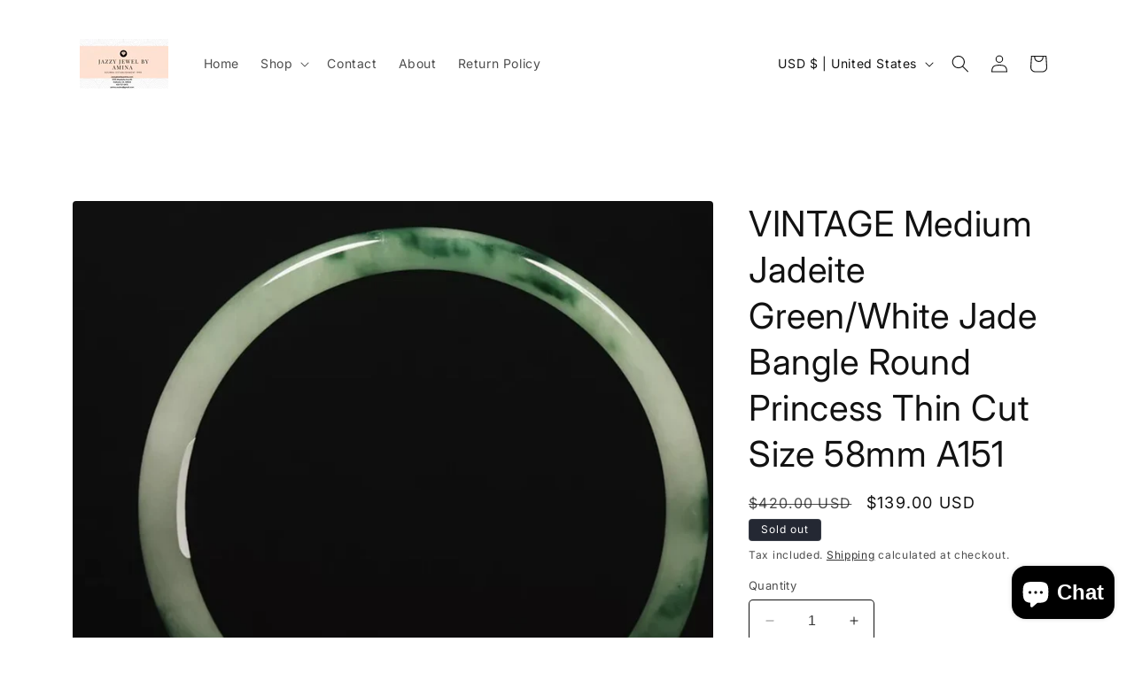

--- FILE ---
content_type: text/html; charset=utf-8
request_url: https://www.jazzyjewelbyamina.com/products/vintage-medium-jadeite-green-white-jade-bangle-round-princess-thin-cut-size-58mm-a151
body_size: 51064
content:
<!doctype html>
<html class="no-js" lang="en">
  <head>
<!-- Start of Booster Apps Seo-0.1-->
<title>VINTAGE Medium Jadeite Green/White Jade Bangle Round Princess Thin Cut Size 58mm A151 | JazzyJewelbyAmina </title><meta name="description" content="VINTAGE Medium Jadeite Green/White Jade Bangle Round Princess Thin Cut Size 58mm A151 |  Beautiful Vintage 100% natural jadeite jade bangle bracelet. Marbled green &amp; white round Princess thin cut.     58mm Inner diameter        Width: 58mm  ..." /><script type="application/ld+json">
  {
    "@context": "https://schema.org",
    "@type": "WebSite",
    "name": "JazzyJewelbyAmina ",
    "url": "https://www.jazzyjewelbyamina.com",
    "potentialAction": {
      "@type": "SearchAction",
      "query-input": "required name=query",
      "target": "https://www.jazzyjewelbyamina.com/search?q={query}"
    }
  }
</script><script type="application/ld+json">
  {
    "@context": "https://schema.org",
    "@type": "Product",
    "name": "VINTAGE Medium Jadeite Green\/White Jade Bangle Round Princess Thin Cut Size 58mm A151",
    "brand": {"@type": "Brand","name": "JazzyJewelbyAmina"},
    "sku": "",
    "mpn": "",
    "description": " \nBeautiful Vintage 100% natural jadeite jade bangle bracelet. Marbled green \u0026amp; white round Princess thin cut.  \n   58mm Inner diameter        Width: 58mm         Thickness: 5mm        Weight: 5mm\nPlease zoom in each pictures and look for details.\nOriginated in Burma, we purchased these in Saudi Arabia gold market, well made jade. Never worn or used.\nIf you don’t see your size please message us, we will most likely have what you are looking for. All of our jade bangles were purchased from the Middle East Souk gold market, originated from Burma.",
    "url": "https://www.jazzyjewelbyamina.com/products/vintage-medium-jadeite-green-white-jade-bangle-round-princess-thin-cut-size-58mm-a151","image": "https://www.jazzyjewelbyamina.com/cdn/shop/files/BEC37F50-8E91-403E-8EAF-BA93A556165F_1197x.jpg?v=1759500140","itemCondition": "https://schema.org/NewCondition",
    "offers": [{
          "@type": "Offer","price": "139.00","priceCurrency": "USD",
          "itemCondition": "https://schema.org/NewCondition",
          "url": "https://www.jazzyjewelbyamina.com/products/vintage-medium-jadeite-green-white-jade-bangle-round-princess-thin-cut-size-58mm-a151?variant=48650620633400",
          "sku": "",
          "mpn": "",
          "availability" : "https://schema.org/OutOfStock",
          "priceValidUntil": "2026-03-02","gtin14": ""}]}
</script>
<!-- end of Booster Apps SEO -->

<meta name="facebook-domain-verification" content="2lsbs057ur27ithqbvrocb935nwdma" />
    <meta charset="utf-8">
    <meta http-equiv="X-UA-Compatible" content="IE=edge">
    <meta name="viewport" content="width=device-width,initial-scale=1">
    <meta name="theme-color" content="">
    <link rel="canonical" href="https://www.jazzyjewelbyamina.com/products/vintage-medium-jadeite-green-white-jade-bangle-round-princess-thin-cut-size-58mm-a151"><link rel="icon" type="image/png" href="//www.jazzyjewelbyamina.com/cdn/shop/files/IMG_5379.jpg?crop=center&height=32&v=1719446898&width=32"><link rel="preconnect" href="https://fonts.shopifycdn.com" crossorigin>

    

    

<meta property="og:site_name" content="JazzyJewelbyAmina ">
<meta property="og:url" content="https://www.jazzyjewelbyamina.com/products/vintage-medium-jadeite-green-white-jade-bangle-round-princess-thin-cut-size-58mm-a151">
<meta property="og:title" content="VINTAGE Medium Jadeite Green/White Jade Bangle Round Princess Thin Cut">
<meta property="og:type" content="product">
<meta property="og:description" content="  Beautiful Vintage 100% natural jadeite jade bangle bracelet. Marbled green &amp;amp; white round Princess thin cut.      58mm Inner diameter        Width: 58mm         Thickness: 5mm        Weight: 5mm Please zoom in each pictures and look for details. Originated in Burma, we purchased these in Saudi Arabia gold market, "><meta property="og:image" content="http://www.jazzyjewelbyamina.com/cdn/shop/files/BEC37F50-8E91-403E-8EAF-BA93A556165F.jpg?v=1759500140">
  <meta property="og:image:secure_url" content="https://www.jazzyjewelbyamina.com/cdn/shop/files/BEC37F50-8E91-403E-8EAF-BA93A556165F.jpg?v=1759500140">
  <meta property="og:image:width" content="1197">
  <meta property="og:image:height" content="1161"><meta property="og:price:amount" content="139.00">
  <meta property="og:price:currency" content="USD"><meta name="twitter:card" content="summary_large_image">
<meta name="twitter:title" content="VINTAGE Medium Jadeite Green/White Jade Bangle Round Princess Thin Cut">
<meta name="twitter:description" content="  Beautiful Vintage 100% natural jadeite jade bangle bracelet. Marbled green &amp;amp; white round Princess thin cut.      58mm Inner diameter        Width: 58mm         Thickness: 5mm        Weight: 5mm Please zoom in each pictures and look for details. Originated in Burma, we purchased these in Saudi Arabia gold market, ">


    <script src="//www.jazzyjewelbyamina.com/cdn/shop/t/4/assets/constants.js?v=58251544750838685771701989779" defer="defer"></script>
    <script src="//www.jazzyjewelbyamina.com/cdn/shop/t/4/assets/pubsub.js?v=158357773527763999511701989779" defer="defer"></script>
    <script src="//www.jazzyjewelbyamina.com/cdn/shop/t/4/assets/global.js?v=113367515774722599301701989779" defer="defer"></script><script src="//www.jazzyjewelbyamina.com/cdn/shop/t/4/assets/animations.js?v=88693664871331136111701989778" defer="defer"></script><script>window.performance && window.performance.mark && window.performance.mark('shopify.content_for_header.start');</script><meta name="google-site-verification" content="YOUWdpYOXkDZYTZA2XErBJvnCUgVkzaIxSBGkryafKs">
<meta name="facebook-domain-verification" content="er19kt4odo5c7axgsuba5bmxod7t9x">
<meta id="shopify-digital-wallet" name="shopify-digital-wallet" content="/71142572344/digital_wallets/dialog">
<meta name="shopify-checkout-api-token" content="a28efc8b430ba7d77eebe279e22c9034">
<meta id="in-context-paypal-metadata" data-shop-id="71142572344" data-venmo-supported="false" data-environment="production" data-locale="en_US" data-paypal-v4="true" data-currency="USD">
<link rel="alternate" type="application/json+oembed" href="https://www.jazzyjewelbyamina.com/products/vintage-medium-jadeite-green-white-jade-bangle-round-princess-thin-cut-size-58mm-a151.oembed">
<script async="async" src="/checkouts/internal/preloads.js?locale=en-US"></script>
<link rel="preconnect" href="https://shop.app" crossorigin="anonymous">
<script async="async" src="https://shop.app/checkouts/internal/preloads.js?locale=en-US&shop_id=71142572344" crossorigin="anonymous"></script>
<script id="apple-pay-shop-capabilities" type="application/json">{"shopId":71142572344,"countryCode":"US","currencyCode":"USD","merchantCapabilities":["supports3DS"],"merchantId":"gid:\/\/shopify\/Shop\/71142572344","merchantName":"JazzyJewelbyAmina ","requiredBillingContactFields":["postalAddress","email"],"requiredShippingContactFields":["postalAddress","email"],"shippingType":"shipping","supportedNetworks":["visa","masterCard","amex","discover","elo","jcb"],"total":{"type":"pending","label":"JazzyJewelbyAmina ","amount":"1.00"},"shopifyPaymentsEnabled":true,"supportsSubscriptions":true}</script>
<script id="shopify-features" type="application/json">{"accessToken":"a28efc8b430ba7d77eebe279e22c9034","betas":["rich-media-storefront-analytics"],"domain":"www.jazzyjewelbyamina.com","predictiveSearch":true,"shopId":71142572344,"locale":"en"}</script>
<script>var Shopify = Shopify || {};
Shopify.shop = "yogamina.myshopify.com";
Shopify.locale = "en";
Shopify.currency = {"active":"USD","rate":"1.0"};
Shopify.country = "US";
Shopify.theme = {"name":"Spotlight","id":163971399992,"schema_name":"Spotlight","schema_version":"12.0.0","theme_store_id":1891,"role":"main"};
Shopify.theme.handle = "null";
Shopify.theme.style = {"id":null,"handle":null};
Shopify.cdnHost = "www.jazzyjewelbyamina.com/cdn";
Shopify.routes = Shopify.routes || {};
Shopify.routes.root = "/";</script>
<script type="module">!function(o){(o.Shopify=o.Shopify||{}).modules=!0}(window);</script>
<script>!function(o){function n(){var o=[];function n(){o.push(Array.prototype.slice.apply(arguments))}return n.q=o,n}var t=o.Shopify=o.Shopify||{};t.loadFeatures=n(),t.autoloadFeatures=n()}(window);</script>
<script>
  window.ShopifyPay = window.ShopifyPay || {};
  window.ShopifyPay.apiHost = "shop.app\/pay";
  window.ShopifyPay.redirectState = null;
</script>
<script id="shop-js-analytics" type="application/json">{"pageType":"product"}</script>
<script defer="defer" async type="module" src="//www.jazzyjewelbyamina.com/cdn/shopifycloud/shop-js/modules/v2/client.init-shop-cart-sync_BN7fPSNr.en.esm.js"></script>
<script defer="defer" async type="module" src="//www.jazzyjewelbyamina.com/cdn/shopifycloud/shop-js/modules/v2/chunk.common_Cbph3Kss.esm.js"></script>
<script defer="defer" async type="module" src="//www.jazzyjewelbyamina.com/cdn/shopifycloud/shop-js/modules/v2/chunk.modal_DKumMAJ1.esm.js"></script>
<script type="module">
  await import("//www.jazzyjewelbyamina.com/cdn/shopifycloud/shop-js/modules/v2/client.init-shop-cart-sync_BN7fPSNr.en.esm.js");
await import("//www.jazzyjewelbyamina.com/cdn/shopifycloud/shop-js/modules/v2/chunk.common_Cbph3Kss.esm.js");
await import("//www.jazzyjewelbyamina.com/cdn/shopifycloud/shop-js/modules/v2/chunk.modal_DKumMAJ1.esm.js");

  window.Shopify.SignInWithShop?.initShopCartSync?.({"fedCMEnabled":true,"windoidEnabled":true});

</script>
<script defer="defer" async type="module" src="//www.jazzyjewelbyamina.com/cdn/shopifycloud/shop-js/modules/v2/client.payment-terms_BxzfvcZJ.en.esm.js"></script>
<script defer="defer" async type="module" src="//www.jazzyjewelbyamina.com/cdn/shopifycloud/shop-js/modules/v2/chunk.common_Cbph3Kss.esm.js"></script>
<script defer="defer" async type="module" src="//www.jazzyjewelbyamina.com/cdn/shopifycloud/shop-js/modules/v2/chunk.modal_DKumMAJ1.esm.js"></script>
<script type="module">
  await import("//www.jazzyjewelbyamina.com/cdn/shopifycloud/shop-js/modules/v2/client.payment-terms_BxzfvcZJ.en.esm.js");
await import("//www.jazzyjewelbyamina.com/cdn/shopifycloud/shop-js/modules/v2/chunk.common_Cbph3Kss.esm.js");
await import("//www.jazzyjewelbyamina.com/cdn/shopifycloud/shop-js/modules/v2/chunk.modal_DKumMAJ1.esm.js");

  
</script>
<script>
  window.Shopify = window.Shopify || {};
  if (!window.Shopify.featureAssets) window.Shopify.featureAssets = {};
  window.Shopify.featureAssets['shop-js'] = {"shop-cart-sync":["modules/v2/client.shop-cart-sync_CJVUk8Jm.en.esm.js","modules/v2/chunk.common_Cbph3Kss.esm.js","modules/v2/chunk.modal_DKumMAJ1.esm.js"],"init-fed-cm":["modules/v2/client.init-fed-cm_7Fvt41F4.en.esm.js","modules/v2/chunk.common_Cbph3Kss.esm.js","modules/v2/chunk.modal_DKumMAJ1.esm.js"],"init-shop-email-lookup-coordinator":["modules/v2/client.init-shop-email-lookup-coordinator_Cc088_bR.en.esm.js","modules/v2/chunk.common_Cbph3Kss.esm.js","modules/v2/chunk.modal_DKumMAJ1.esm.js"],"init-windoid":["modules/v2/client.init-windoid_hPopwJRj.en.esm.js","modules/v2/chunk.common_Cbph3Kss.esm.js","modules/v2/chunk.modal_DKumMAJ1.esm.js"],"shop-button":["modules/v2/client.shop-button_B0jaPSNF.en.esm.js","modules/v2/chunk.common_Cbph3Kss.esm.js","modules/v2/chunk.modal_DKumMAJ1.esm.js"],"shop-cash-offers":["modules/v2/client.shop-cash-offers_DPIskqss.en.esm.js","modules/v2/chunk.common_Cbph3Kss.esm.js","modules/v2/chunk.modal_DKumMAJ1.esm.js"],"shop-toast-manager":["modules/v2/client.shop-toast-manager_CK7RT69O.en.esm.js","modules/v2/chunk.common_Cbph3Kss.esm.js","modules/v2/chunk.modal_DKumMAJ1.esm.js"],"init-shop-cart-sync":["modules/v2/client.init-shop-cart-sync_BN7fPSNr.en.esm.js","modules/v2/chunk.common_Cbph3Kss.esm.js","modules/v2/chunk.modal_DKumMAJ1.esm.js"],"init-customer-accounts-sign-up":["modules/v2/client.init-customer-accounts-sign-up_CfPf4CXf.en.esm.js","modules/v2/client.shop-login-button_DeIztwXF.en.esm.js","modules/v2/chunk.common_Cbph3Kss.esm.js","modules/v2/chunk.modal_DKumMAJ1.esm.js"],"pay-button":["modules/v2/client.pay-button_CgIwFSYN.en.esm.js","modules/v2/chunk.common_Cbph3Kss.esm.js","modules/v2/chunk.modal_DKumMAJ1.esm.js"],"init-customer-accounts":["modules/v2/client.init-customer-accounts_DQ3x16JI.en.esm.js","modules/v2/client.shop-login-button_DeIztwXF.en.esm.js","modules/v2/chunk.common_Cbph3Kss.esm.js","modules/v2/chunk.modal_DKumMAJ1.esm.js"],"avatar":["modules/v2/client.avatar_BTnouDA3.en.esm.js"],"init-shop-for-new-customer-accounts":["modules/v2/client.init-shop-for-new-customer-accounts_CsZy_esa.en.esm.js","modules/v2/client.shop-login-button_DeIztwXF.en.esm.js","modules/v2/chunk.common_Cbph3Kss.esm.js","modules/v2/chunk.modal_DKumMAJ1.esm.js"],"shop-follow-button":["modules/v2/client.shop-follow-button_BRMJjgGd.en.esm.js","modules/v2/chunk.common_Cbph3Kss.esm.js","modules/v2/chunk.modal_DKumMAJ1.esm.js"],"checkout-modal":["modules/v2/client.checkout-modal_B9Drz_yf.en.esm.js","modules/v2/chunk.common_Cbph3Kss.esm.js","modules/v2/chunk.modal_DKumMAJ1.esm.js"],"shop-login-button":["modules/v2/client.shop-login-button_DeIztwXF.en.esm.js","modules/v2/chunk.common_Cbph3Kss.esm.js","modules/v2/chunk.modal_DKumMAJ1.esm.js"],"lead-capture":["modules/v2/client.lead-capture_DXYzFM3R.en.esm.js","modules/v2/chunk.common_Cbph3Kss.esm.js","modules/v2/chunk.modal_DKumMAJ1.esm.js"],"shop-login":["modules/v2/client.shop-login_CA5pJqmO.en.esm.js","modules/v2/chunk.common_Cbph3Kss.esm.js","modules/v2/chunk.modal_DKumMAJ1.esm.js"],"payment-terms":["modules/v2/client.payment-terms_BxzfvcZJ.en.esm.js","modules/v2/chunk.common_Cbph3Kss.esm.js","modules/v2/chunk.modal_DKumMAJ1.esm.js"]};
</script>
<script id="__st">var __st={"a":71142572344,"offset":-28800,"reqid":"20d198b3-1df8-492f-adc5-74f3c628b677-1769856449","pageurl":"www.jazzyjewelbyamina.com\/products\/vintage-medium-jadeite-green-white-jade-bangle-round-princess-thin-cut-size-58mm-a151","u":"73e63c633a96","p":"product","rtyp":"product","rid":9341738680632};</script>
<script>window.ShopifyPaypalV4VisibilityTracking = true;</script>
<script id="captcha-bootstrap">!function(){'use strict';const t='contact',e='account',n='new_comment',o=[[t,t],['blogs',n],['comments',n],[t,'customer']],c=[[e,'customer_login'],[e,'guest_login'],[e,'recover_customer_password'],[e,'create_customer']],r=t=>t.map((([t,e])=>`form[action*='/${t}']:not([data-nocaptcha='true']) input[name='form_type'][value='${e}']`)).join(','),a=t=>()=>t?[...document.querySelectorAll(t)].map((t=>t.form)):[];function s(){const t=[...o],e=r(t);return a(e)}const i='password',u='form_key',d=['recaptcha-v3-token','g-recaptcha-response','h-captcha-response',i],f=()=>{try{return window.sessionStorage}catch{return}},m='__shopify_v',_=t=>t.elements[u];function p(t,e,n=!1){try{const o=window.sessionStorage,c=JSON.parse(o.getItem(e)),{data:r}=function(t){const{data:e,action:n}=t;return t[m]||n?{data:e,action:n}:{data:t,action:n}}(c);for(const[e,n]of Object.entries(r))t.elements[e]&&(t.elements[e].value=n);n&&o.removeItem(e)}catch(o){console.error('form repopulation failed',{error:o})}}const l='form_type',E='cptcha';function T(t){t.dataset[E]=!0}const w=window,h=w.document,L='Shopify',v='ce_forms',y='captcha';let A=!1;((t,e)=>{const n=(g='f06e6c50-85a8-45c8-87d0-21a2b65856fe',I='https://cdn.shopify.com/shopifycloud/storefront-forms-hcaptcha/ce_storefront_forms_captcha_hcaptcha.v1.5.2.iife.js',D={infoText:'Protected by hCaptcha',privacyText:'Privacy',termsText:'Terms'},(t,e,n)=>{const o=w[L][v],c=o.bindForm;if(c)return c(t,g,e,D).then(n);var r;o.q.push([[t,g,e,D],n]),r=I,A||(h.body.append(Object.assign(h.createElement('script'),{id:'captcha-provider',async:!0,src:r})),A=!0)});var g,I,D;w[L]=w[L]||{},w[L][v]=w[L][v]||{},w[L][v].q=[],w[L][y]=w[L][y]||{},w[L][y].protect=function(t,e){n(t,void 0,e),T(t)},Object.freeze(w[L][y]),function(t,e,n,w,h,L){const[v,y,A,g]=function(t,e,n){const i=e?o:[],u=t?c:[],d=[...i,...u],f=r(d),m=r(i),_=r(d.filter((([t,e])=>n.includes(e))));return[a(f),a(m),a(_),s()]}(w,h,L),I=t=>{const e=t.target;return e instanceof HTMLFormElement?e:e&&e.form},D=t=>v().includes(t);t.addEventListener('submit',(t=>{const e=I(t);if(!e)return;const n=D(e)&&!e.dataset.hcaptchaBound&&!e.dataset.recaptchaBound,o=_(e),c=g().includes(e)&&(!o||!o.value);(n||c)&&t.preventDefault(),c&&!n&&(function(t){try{if(!f())return;!function(t){const e=f();if(!e)return;const n=_(t);if(!n)return;const o=n.value;o&&e.removeItem(o)}(t);const e=Array.from(Array(32),(()=>Math.random().toString(36)[2])).join('');!function(t,e){_(t)||t.append(Object.assign(document.createElement('input'),{type:'hidden',name:u})),t.elements[u].value=e}(t,e),function(t,e){const n=f();if(!n)return;const o=[...t.querySelectorAll(`input[type='${i}']`)].map((({name:t})=>t)),c=[...d,...o],r={};for(const[a,s]of new FormData(t).entries())c.includes(a)||(r[a]=s);n.setItem(e,JSON.stringify({[m]:1,action:t.action,data:r}))}(t,e)}catch(e){console.error('failed to persist form',e)}}(e),e.submit())}));const S=(t,e)=>{t&&!t.dataset[E]&&(n(t,e.some((e=>e===t))),T(t))};for(const o of['focusin','change'])t.addEventListener(o,(t=>{const e=I(t);D(e)&&S(e,y())}));const B=e.get('form_key'),M=e.get(l),P=B&&M;t.addEventListener('DOMContentLoaded',(()=>{const t=y();if(P)for(const e of t)e.elements[l].value===M&&p(e,B);[...new Set([...A(),...v().filter((t=>'true'===t.dataset.shopifyCaptcha))])].forEach((e=>S(e,t)))}))}(h,new URLSearchParams(w.location.search),n,t,e,['guest_login'])})(!0,!0)}();</script>
<script integrity="sha256-4kQ18oKyAcykRKYeNunJcIwy7WH5gtpwJnB7kiuLZ1E=" data-source-attribution="shopify.loadfeatures" defer="defer" src="//www.jazzyjewelbyamina.com/cdn/shopifycloud/storefront/assets/storefront/load_feature-a0a9edcb.js" crossorigin="anonymous"></script>
<script crossorigin="anonymous" defer="defer" src="//www.jazzyjewelbyamina.com/cdn/shopifycloud/storefront/assets/shopify_pay/storefront-65b4c6d7.js?v=20250812"></script>
<script data-source-attribution="shopify.dynamic_checkout.dynamic.init">var Shopify=Shopify||{};Shopify.PaymentButton=Shopify.PaymentButton||{isStorefrontPortableWallets:!0,init:function(){window.Shopify.PaymentButton.init=function(){};var t=document.createElement("script");t.src="https://www.jazzyjewelbyamina.com/cdn/shopifycloud/portable-wallets/latest/portable-wallets.en.js",t.type="module",document.head.appendChild(t)}};
</script>
<script data-source-attribution="shopify.dynamic_checkout.buyer_consent">
  function portableWalletsHideBuyerConsent(e){var t=document.getElementById("shopify-buyer-consent"),n=document.getElementById("shopify-subscription-policy-button");t&&n&&(t.classList.add("hidden"),t.setAttribute("aria-hidden","true"),n.removeEventListener("click",e))}function portableWalletsShowBuyerConsent(e){var t=document.getElementById("shopify-buyer-consent"),n=document.getElementById("shopify-subscription-policy-button");t&&n&&(t.classList.remove("hidden"),t.removeAttribute("aria-hidden"),n.addEventListener("click",e))}window.Shopify?.PaymentButton&&(window.Shopify.PaymentButton.hideBuyerConsent=portableWalletsHideBuyerConsent,window.Shopify.PaymentButton.showBuyerConsent=portableWalletsShowBuyerConsent);
</script>
<script>
  function portableWalletsCleanup(e){e&&e.src&&console.error("Failed to load portable wallets script "+e.src);var t=document.querySelectorAll("shopify-accelerated-checkout .shopify-payment-button__skeleton, shopify-accelerated-checkout-cart .wallet-cart-button__skeleton"),e=document.getElementById("shopify-buyer-consent");for(let e=0;e<t.length;e++)t[e].remove();e&&e.remove()}function portableWalletsNotLoadedAsModule(e){e instanceof ErrorEvent&&"string"==typeof e.message&&e.message.includes("import.meta")&&"string"==typeof e.filename&&e.filename.includes("portable-wallets")&&(window.removeEventListener("error",portableWalletsNotLoadedAsModule),window.Shopify.PaymentButton.failedToLoad=e,"loading"===document.readyState?document.addEventListener("DOMContentLoaded",window.Shopify.PaymentButton.init):window.Shopify.PaymentButton.init())}window.addEventListener("error",portableWalletsNotLoadedAsModule);
</script>

<script type="module" src="https://www.jazzyjewelbyamina.com/cdn/shopifycloud/portable-wallets/latest/portable-wallets.en.js" onError="portableWalletsCleanup(this)" crossorigin="anonymous"></script>
<script nomodule>
  document.addEventListener("DOMContentLoaded", portableWalletsCleanup);
</script>

<link id="shopify-accelerated-checkout-styles" rel="stylesheet" media="screen" href="https://www.jazzyjewelbyamina.com/cdn/shopifycloud/portable-wallets/latest/accelerated-checkout-backwards-compat.css" crossorigin="anonymous">
<style id="shopify-accelerated-checkout-cart">
        #shopify-buyer-consent {
  margin-top: 1em;
  display: inline-block;
  width: 100%;
}

#shopify-buyer-consent.hidden {
  display: none;
}

#shopify-subscription-policy-button {
  background: none;
  border: none;
  padding: 0;
  text-decoration: underline;
  font-size: inherit;
  cursor: pointer;
}

#shopify-subscription-policy-button::before {
  box-shadow: none;
}

      </style>
<script id="sections-script" data-sections="header" defer="defer" src="//www.jazzyjewelbyamina.com/cdn/shop/t/4/compiled_assets/scripts.js?v=367"></script>
<script>window.performance && window.performance.mark && window.performance.mark('shopify.content_for_header.end');</script>


    <style data-shopify>
      @font-face {
  font-family: Inter;
  font-weight: 400;
  font-style: normal;
  font-display: swap;
  src: url("//www.jazzyjewelbyamina.com/cdn/fonts/inter/inter_n4.b2a3f24c19b4de56e8871f609e73ca7f6d2e2bb9.woff2") format("woff2"),
       url("//www.jazzyjewelbyamina.com/cdn/fonts/inter/inter_n4.af8052d517e0c9ffac7b814872cecc27ae1fa132.woff") format("woff");
}

      @font-face {
  font-family: Inter;
  font-weight: 700;
  font-style: normal;
  font-display: swap;
  src: url("//www.jazzyjewelbyamina.com/cdn/fonts/inter/inter_n7.02711e6b374660cfc7915d1afc1c204e633421e4.woff2") format("woff2"),
       url("//www.jazzyjewelbyamina.com/cdn/fonts/inter/inter_n7.6dab87426f6b8813070abd79972ceaf2f8d3b012.woff") format("woff");
}

      @font-face {
  font-family: Inter;
  font-weight: 400;
  font-style: italic;
  font-display: swap;
  src: url("//www.jazzyjewelbyamina.com/cdn/fonts/inter/inter_i4.feae1981dda792ab80d117249d9c7e0f1017e5b3.woff2") format("woff2"),
       url("//www.jazzyjewelbyamina.com/cdn/fonts/inter/inter_i4.62773b7113d5e5f02c71486623cf828884c85c6e.woff") format("woff");
}

      @font-face {
  font-family: Inter;
  font-weight: 700;
  font-style: italic;
  font-display: swap;
  src: url("//www.jazzyjewelbyamina.com/cdn/fonts/inter/inter_i7.b377bcd4cc0f160622a22d638ae7e2cd9b86ea4c.woff2") format("woff2"),
       url("//www.jazzyjewelbyamina.com/cdn/fonts/inter/inter_i7.7c69a6a34e3bb44fcf6f975857e13b9a9b25beb4.woff") format("woff");
}

      @font-face {
  font-family: Inter;
  font-weight: 400;
  font-style: normal;
  font-display: swap;
  src: url("//www.jazzyjewelbyamina.com/cdn/fonts/inter/inter_n4.b2a3f24c19b4de56e8871f609e73ca7f6d2e2bb9.woff2") format("woff2"),
       url("//www.jazzyjewelbyamina.com/cdn/fonts/inter/inter_n4.af8052d517e0c9ffac7b814872cecc27ae1fa132.woff") format("woff");
}


      
        :root,
        .color-background-1 {
          --color-background: 255,255,255;
        
          --gradient-background: #ffffff;
        

        

        --color-foreground: 18,18,18;
        --color-background-contrast: 191,191,191;
        --color-shadow: 18,18,18;
        --color-button: 252,228,119;
        --color-button-text: 18,18,18;
        --color-secondary-button: 255,255,255;
        --color-secondary-button-text: 18,18,18;
        --color-link: 18,18,18;
        --color-badge-foreground: 18,18,18;
        --color-badge-background: 255,255,255;
        --color-badge-border: 18,18,18;
        --payment-terms-background-color: rgb(255 255 255);
      }
      
        
        .color-background-2 {
          --color-background: 243,243,243;
        
          --gradient-background: #f3f3f3;
        

        

        --color-foreground: 18,18,18;
        --color-background-contrast: 179,179,179;
        --color-shadow: 18,18,18;
        --color-button: 18,18,18;
        --color-button-text: 243,243,243;
        --color-secondary-button: 243,243,243;
        --color-secondary-button-text: 18,18,18;
        --color-link: 18,18,18;
        --color-badge-foreground: 18,18,18;
        --color-badge-background: 243,243,243;
        --color-badge-border: 18,18,18;
        --payment-terms-background-color: rgb(243 243 243);
      }
      
        
        .color-inverse {
          --color-background: 36,40,51;
        
          --gradient-background: #242833;
        

        

        --color-foreground: 255,255,255;
        --color-background-contrast: 47,52,66;
        --color-shadow: 18,18,18;
        --color-button: 255,255,255;
        --color-button-text: 18,18,18;
        --color-secondary-button: 36,40,51;
        --color-secondary-button-text: 255,255,255;
        --color-link: 255,255,255;
        --color-badge-foreground: 255,255,255;
        --color-badge-background: 36,40,51;
        --color-badge-border: 255,255,255;
        --payment-terms-background-color: rgb(36 40 51);
      }
      
        
        .color-accent-1 {
          --color-background: 18,18,18;
        
          --gradient-background: #121212;
        

        

        --color-foreground: 255,255,255;
        --color-background-contrast: 146,146,146;
        --color-shadow: 18,18,18;
        --color-button: 255,255,255;
        --color-button-text: 18,18,18;
        --color-secondary-button: 18,18,18;
        --color-secondary-button-text: 255,255,255;
        --color-link: 255,255,255;
        --color-badge-foreground: 255,255,255;
        --color-badge-background: 18,18,18;
        --color-badge-border: 255,255,255;
        --payment-terms-background-color: rgb(18 18 18);
      }
      
        
        .color-accent-2 {
          --color-background: 185,0,0;
        
          --gradient-background: #b90000;
        

        

        --color-foreground: 255,255,255;
        --color-background-contrast: 211,0,0;
        --color-shadow: 18,18,18;
        --color-button: 255,255,255;
        --color-button-text: 185,0,0;
        --color-secondary-button: 185,0,0;
        --color-secondary-button-text: 255,255,255;
        --color-link: 255,255,255;
        --color-badge-foreground: 255,255,255;
        --color-badge-background: 185,0,0;
        --color-badge-border: 255,255,255;
        --payment-terms-background-color: rgb(185 0 0);
      }
      

      body, .color-background-1, .color-background-2, .color-inverse, .color-accent-1, .color-accent-2 {
        color: rgba(var(--color-foreground), 0.75);
        background-color: rgb(var(--color-background));
      }

      :root {
        --font-body-family: Inter, sans-serif;
        --font-body-style: normal;
        --font-body-weight: 400;
        --font-body-weight-bold: 700;

        --font-heading-family: Inter, sans-serif;
        --font-heading-style: normal;
        --font-heading-weight: 400;

        --font-body-scale: 1.0;
        --font-heading-scale: 1.0;

        --media-padding: px;
        --media-border-opacity: 0.0;
        --media-border-width: 0px;
        --media-radius: 4px;
        --media-shadow-opacity: 0.0;
        --media-shadow-horizontal-offset: 0px;
        --media-shadow-vertical-offset: 4px;
        --media-shadow-blur-radius: 5px;
        --media-shadow-visible: 0;

        --page-width: 120rem;
        --page-width-margin: 0rem;

        --product-card-image-padding: 0.0rem;
        --product-card-corner-radius: 1.6rem;
        --product-card-text-alignment: left;
        --product-card-border-width: 0.0rem;
        --product-card-border-opacity: 0.1;
        --product-card-shadow-opacity: 0.0;
        --product-card-shadow-visible: 0;
        --product-card-shadow-horizontal-offset: 0.0rem;
        --product-card-shadow-vertical-offset: 0.4rem;
        --product-card-shadow-blur-radius: 0.5rem;

        --collection-card-image-padding: 0.0rem;
        --collection-card-corner-radius: 1.6rem;
        --collection-card-text-alignment: left;
        --collection-card-border-width: 0.0rem;
        --collection-card-border-opacity: 0.1;
        --collection-card-shadow-opacity: 0.0;
        --collection-card-shadow-visible: 0;
        --collection-card-shadow-horizontal-offset: 0.0rem;
        --collection-card-shadow-vertical-offset: 0.4rem;
        --collection-card-shadow-blur-radius: 0.5rem;

        --blog-card-image-padding: 0.0rem;
        --blog-card-corner-radius: 1.6rem;
        --blog-card-text-alignment: left;
        --blog-card-border-width: 0.0rem;
        --blog-card-border-opacity: 0.1;
        --blog-card-shadow-opacity: 0.0;
        --blog-card-shadow-visible: 0;
        --blog-card-shadow-horizontal-offset: 0.0rem;
        --blog-card-shadow-vertical-offset: 0.4rem;
        --blog-card-shadow-blur-radius: 0.5rem;

        --badge-corner-radius: 0.4rem;

        --popup-border-width: 1px;
        --popup-border-opacity: 1.0;
        --popup-corner-radius: 4px;
        --popup-shadow-opacity: 0.0;
        --popup-shadow-horizontal-offset: 0px;
        --popup-shadow-vertical-offset: 4px;
        --popup-shadow-blur-radius: 5px;

        --drawer-border-width: 1px;
        --drawer-border-opacity: 0.1;
        --drawer-shadow-opacity: 0.0;
        --drawer-shadow-horizontal-offset: 0px;
        --drawer-shadow-vertical-offset: 4px;
        --drawer-shadow-blur-radius: 5px;

        --spacing-sections-desktop: 0px;
        --spacing-sections-mobile: 0px;

        --grid-desktop-vertical-spacing: 16px;
        --grid-desktop-horizontal-spacing: 16px;
        --grid-mobile-vertical-spacing: 8px;
        --grid-mobile-horizontal-spacing: 8px;

        --text-boxes-border-opacity: 0.1;
        --text-boxes-border-width: 0px;
        --text-boxes-radius: 0px;
        --text-boxes-shadow-opacity: 0.0;
        --text-boxes-shadow-visible: 0;
        --text-boxes-shadow-horizontal-offset: 0px;
        --text-boxes-shadow-vertical-offset: 4px;
        --text-boxes-shadow-blur-radius: 5px;

        --buttons-radius: 4px;
        --buttons-radius-outset: 5px;
        --buttons-border-width: 1px;
        --buttons-border-opacity: 1.0;
        --buttons-shadow-opacity: 0.0;
        --buttons-shadow-visible: 0;
        --buttons-shadow-horizontal-offset: 0px;
        --buttons-shadow-vertical-offset: 4px;
        --buttons-shadow-blur-radius: 5px;
        --buttons-border-offset: 0.3px;

        --inputs-radius: 4px;
        --inputs-border-width: 1px;
        --inputs-border-opacity: 1.0;
        --inputs-shadow-opacity: 0.0;
        --inputs-shadow-horizontal-offset: 0px;
        --inputs-margin-offset: 0px;
        --inputs-shadow-vertical-offset: 4px;
        --inputs-shadow-blur-radius: 5px;
        --inputs-radius-outset: 5px;

        --variant-pills-radius: 40px;
        --variant-pills-border-width: 1px;
        --variant-pills-border-opacity: 0.55;
        --variant-pills-shadow-opacity: 0.0;
        --variant-pills-shadow-horizontal-offset: 0px;
        --variant-pills-shadow-vertical-offset: 4px;
        --variant-pills-shadow-blur-radius: 5px;
      }

      *,
      *::before,
      *::after {
        box-sizing: inherit;
      }

      html {
        box-sizing: border-box;
        font-size: calc(var(--font-body-scale) * 62.5%);
        height: 100%;
      }

      body {
        display: grid;
        grid-template-rows: auto auto 1fr auto;
        grid-template-columns: 100%;
        min-height: 100%;
        margin: 0;
        font-size: 1.5rem;
        letter-spacing: 0.06rem;
        line-height: calc(1 + 0.8 / var(--font-body-scale));
        font-family: var(--font-body-family);
        font-style: var(--font-body-style);
        font-weight: var(--font-body-weight);
      }

      @media screen and (min-width: 750px) {
        body {
          font-size: 1.6rem;
        }
      }
    </style>

    <link href="//www.jazzyjewelbyamina.com/cdn/shop/t/4/assets/base.css?v=80216433840396961871741910243" rel="stylesheet" type="text/css" media="all" />
<link rel="preload" as="font" href="//www.jazzyjewelbyamina.com/cdn/fonts/inter/inter_n4.b2a3f24c19b4de56e8871f609e73ca7f6d2e2bb9.woff2" type="font/woff2" crossorigin><link rel="preload" as="font" href="//www.jazzyjewelbyamina.com/cdn/fonts/inter/inter_n4.b2a3f24c19b4de56e8871f609e73ca7f6d2e2bb9.woff2" type="font/woff2" crossorigin><link href="//www.jazzyjewelbyamina.com/cdn/shop/t/4/assets/component-localization-form.css?v=143319823105703127341701989778" rel="stylesheet" type="text/css" media="all" />
      <script src="//www.jazzyjewelbyamina.com/cdn/shop/t/4/assets/localization-form.js?v=161644695336821385561701989779" defer="defer"></script><link
        rel="stylesheet"
        href="//www.jazzyjewelbyamina.com/cdn/shop/t/4/assets/component-predictive-search.css?v=118923337488134913561701989778"
        media="print"
        onload="this.media='all'"
      ><script>
      document.documentElement.className = document.documentElement.className.replace('no-js', 'js');
      if (Shopify.designMode) {
        document.documentElement.classList.add('shopify-design-mode');
      }
    </script>
  <!-- BEGIN app block: shopify://apps/judge-me-reviews/blocks/judgeme_core/61ccd3b1-a9f2-4160-9fe9-4fec8413e5d8 --><!-- Start of Judge.me Core -->






<link rel="dns-prefetch" href="https://cdnwidget.judge.me">
<link rel="dns-prefetch" href="https://cdn.judge.me">
<link rel="dns-prefetch" href="https://cdn1.judge.me">
<link rel="dns-prefetch" href="https://api.judge.me">

<script data-cfasync='false' class='jdgm-settings-script'>window.jdgmSettings={"pagination":5,"disable_web_reviews":false,"badge_no_review_text":"No reviews","badge_n_reviews_text":"{{ n }} review/reviews","hide_badge_preview_if_no_reviews":true,"badge_hide_text":false,"enforce_center_preview_badge":false,"widget_title":"Customer Reviews","widget_open_form_text":"Write a review","widget_close_form_text":"Cancel review","widget_refresh_page_text":"Refresh page","widget_summary_text":"Based on {{ number_of_reviews }} review/reviews","widget_no_review_text":"Be the first to write a review","widget_name_field_text":"Display name","widget_verified_name_field_text":"Verified Name (public)","widget_name_placeholder_text":"Display name","widget_required_field_error_text":"This field is required.","widget_email_field_text":"Email address","widget_verified_email_field_text":"Verified Email (private, can not be edited)","widget_email_placeholder_text":"Your email address","widget_email_field_error_text":"Please enter a valid email address.","widget_rating_field_text":"Rating","widget_review_title_field_text":"Review Title","widget_review_title_placeholder_text":"Give your review a title","widget_review_body_field_text":"Review content","widget_review_body_placeholder_text":"Start writing here...","widget_pictures_field_text":"Picture/Video (optional)","widget_submit_review_text":"Submit Review","widget_submit_verified_review_text":"Submit Verified Review","widget_submit_success_msg_with_auto_publish":"Thank you! Please refresh the page in a few moments to see your review. You can remove or edit your review by logging into \u003ca href='https://judge.me/login' target='_blank' rel='nofollow noopener'\u003eJudge.me\u003c/a\u003e","widget_submit_success_msg_no_auto_publish":"Thank you! Your review will be published as soon as it is approved by the shop admin. You can remove or edit your review by logging into \u003ca href='https://judge.me/login' target='_blank' rel='nofollow noopener'\u003eJudge.me\u003c/a\u003e","widget_show_default_reviews_out_of_total_text":"Showing {{ n_reviews_shown }} out of {{ n_reviews }} reviews.","widget_show_all_link_text":"Show all","widget_show_less_link_text":"Show less","widget_author_said_text":"{{ reviewer_name }} said:","widget_days_text":"{{ n }} days ago","widget_weeks_text":"{{ n }} week/weeks ago","widget_months_text":"{{ n }} month/months ago","widget_years_text":"{{ n }} year/years ago","widget_yesterday_text":"Yesterday","widget_today_text":"Today","widget_replied_text":"\u003e\u003e {{ shop_name }} replied:","widget_read_more_text":"Read more","widget_reviewer_name_as_initial":"","widget_rating_filter_color":"#fbcd0a","widget_rating_filter_see_all_text":"See all reviews","widget_sorting_most_recent_text":"Most Recent","widget_sorting_highest_rating_text":"Highest Rating","widget_sorting_lowest_rating_text":"Lowest Rating","widget_sorting_with_pictures_text":"Only Pictures","widget_sorting_most_helpful_text":"Most Helpful","widget_open_question_form_text":"Ask a question","widget_reviews_subtab_text":"Reviews","widget_questions_subtab_text":"Questions","widget_question_label_text":"Question","widget_answer_label_text":"Answer","widget_question_placeholder_text":"Write your question here","widget_submit_question_text":"Submit Question","widget_question_submit_success_text":"Thank you for your question! We will notify you once it gets answered.","verified_badge_text":"Verified","verified_badge_bg_color":"","verified_badge_text_color":"","verified_badge_placement":"left-of-reviewer-name","widget_review_max_height":"","widget_hide_border":false,"widget_social_share":false,"widget_thumb":false,"widget_review_location_show":false,"widget_location_format":"","all_reviews_include_out_of_store_products":true,"all_reviews_out_of_store_text":"(out of store)","all_reviews_pagination":100,"all_reviews_product_name_prefix_text":"about","enable_review_pictures":true,"enable_question_anwser":false,"widget_theme":"default","review_date_format":"mm/dd/yyyy","default_sort_method":"most-recent","widget_product_reviews_subtab_text":"Product Reviews","widget_shop_reviews_subtab_text":"Shop Reviews","widget_other_products_reviews_text":"Reviews for other products","widget_store_reviews_subtab_text":"Store reviews","widget_no_store_reviews_text":"This store hasn't received any reviews yet","widget_web_restriction_product_reviews_text":"This product hasn't received any reviews yet","widget_no_items_text":"No items found","widget_show_more_text":"Show more","widget_write_a_store_review_text":"Write a Store Review","widget_other_languages_heading":"Reviews in Other Languages","widget_translate_review_text":"Translate review to {{ language }}","widget_translating_review_text":"Translating...","widget_show_original_translation_text":"Show original ({{ language }})","widget_translate_review_failed_text":"Review couldn't be translated.","widget_translate_review_retry_text":"Retry","widget_translate_review_try_again_later_text":"Try again later","show_product_url_for_grouped_product":false,"widget_sorting_pictures_first_text":"Pictures First","show_pictures_on_all_rev_page_mobile":false,"show_pictures_on_all_rev_page_desktop":false,"floating_tab_hide_mobile_install_preference":false,"floating_tab_button_name":"★ Reviews","floating_tab_title":"Let customers speak for us","floating_tab_button_color":"","floating_tab_button_background_color":"","floating_tab_url":"","floating_tab_url_enabled":false,"floating_tab_tab_style":"text","all_reviews_text_badge_text":"Customers rate us {{ shop.metafields.judgeme.all_reviews_rating | round: 1 }}/5 based on {{ shop.metafields.judgeme.all_reviews_count }} reviews.","all_reviews_text_badge_text_branded_style":"{{ shop.metafields.judgeme.all_reviews_rating | round: 1 }} out of 5 stars based on {{ shop.metafields.judgeme.all_reviews_count }} reviews","is_all_reviews_text_badge_a_link":false,"show_stars_for_all_reviews_text_badge":false,"all_reviews_text_badge_url":"","all_reviews_text_style":"branded","all_reviews_text_color_style":"judgeme_brand_color","all_reviews_text_color":"#108474","all_reviews_text_show_jm_brand":true,"featured_carousel_show_header":true,"featured_carousel_title":"Let customers speak for us","testimonials_carousel_title":"Customers are saying","videos_carousel_title":"Real customer stories","cards_carousel_title":"Customers are saying","featured_carousel_count_text":"from {{ n }} reviews","featured_carousel_add_link_to_all_reviews_page":false,"featured_carousel_url":"","featured_carousel_show_images":true,"featured_carousel_autoslide_interval":5,"featured_carousel_arrows_on_the_sides":false,"featured_carousel_height":250,"featured_carousel_width":80,"featured_carousel_image_size":0,"featured_carousel_image_height":250,"featured_carousel_arrow_color":"#eeeeee","verified_count_badge_style":"branded","verified_count_badge_orientation":"horizontal","verified_count_badge_color_style":"judgeme_brand_color","verified_count_badge_color":"#108474","is_verified_count_badge_a_link":false,"verified_count_badge_url":"","verified_count_badge_show_jm_brand":true,"widget_rating_preset_default":5,"widget_first_sub_tab":"product-reviews","widget_show_histogram":true,"widget_histogram_use_custom_color":false,"widget_pagination_use_custom_color":false,"widget_star_use_custom_color":false,"widget_verified_badge_use_custom_color":false,"widget_write_review_use_custom_color":false,"picture_reminder_submit_button":"Upload Pictures","enable_review_videos":false,"mute_video_by_default":false,"widget_sorting_videos_first_text":"Videos First","widget_review_pending_text":"Pending","featured_carousel_items_for_large_screen":3,"social_share_options_order":"Facebook,Twitter","remove_microdata_snippet":false,"disable_json_ld":false,"enable_json_ld_products":false,"preview_badge_show_question_text":false,"preview_badge_no_question_text":"No questions","preview_badge_n_question_text":"{{ number_of_questions }} question/questions","qa_badge_show_icon":false,"qa_badge_position":"same-row","remove_judgeme_branding":false,"widget_add_search_bar":false,"widget_search_bar_placeholder":"Search","widget_sorting_verified_only_text":"Verified only","featured_carousel_theme":"default","featured_carousel_show_rating":true,"featured_carousel_show_title":true,"featured_carousel_show_body":true,"featured_carousel_show_date":false,"featured_carousel_show_reviewer":true,"featured_carousel_show_product":false,"featured_carousel_header_background_color":"#108474","featured_carousel_header_text_color":"#ffffff","featured_carousel_name_product_separator":"reviewed","featured_carousel_full_star_background":"#108474","featured_carousel_empty_star_background":"#dadada","featured_carousel_vertical_theme_background":"#f9fafb","featured_carousel_verified_badge_enable":true,"featured_carousel_verified_badge_color":"#108474","featured_carousel_border_style":"round","featured_carousel_review_line_length_limit":3,"featured_carousel_more_reviews_button_text":"Read more reviews","featured_carousel_view_product_button_text":"View product","all_reviews_page_load_reviews_on":"scroll","all_reviews_page_load_more_text":"Load More Reviews","disable_fb_tab_reviews":false,"enable_ajax_cdn_cache":false,"widget_advanced_speed_features":5,"widget_public_name_text":"displayed publicly like","default_reviewer_name":"John Smith","default_reviewer_name_has_non_latin":true,"widget_reviewer_anonymous":"Anonymous","medals_widget_title":"Judge.me Review Medals","medals_widget_background_color":"#f9fafb","medals_widget_position":"footer_all_pages","medals_widget_border_color":"#f9fafb","medals_widget_verified_text_position":"left","medals_widget_use_monochromatic_version":false,"medals_widget_elements_color":"#108474","show_reviewer_avatar":true,"widget_invalid_yt_video_url_error_text":"Not a YouTube video URL","widget_max_length_field_error_text":"Please enter no more than {0} characters.","widget_show_country_flag":false,"widget_show_collected_via_shop_app":true,"widget_verified_by_shop_badge_style":"light","widget_verified_by_shop_text":"Verified by Shop","widget_show_photo_gallery":false,"widget_load_with_code_splitting":true,"widget_ugc_install_preference":false,"widget_ugc_title":"Made by us, Shared by you","widget_ugc_subtitle":"Tag us to see your picture featured in our page","widget_ugc_arrows_color":"#ffffff","widget_ugc_primary_button_text":"Buy Now","widget_ugc_primary_button_background_color":"#108474","widget_ugc_primary_button_text_color":"#ffffff","widget_ugc_primary_button_border_width":"0","widget_ugc_primary_button_border_style":"none","widget_ugc_primary_button_border_color":"#108474","widget_ugc_primary_button_border_radius":"25","widget_ugc_secondary_button_text":"Load More","widget_ugc_secondary_button_background_color":"#ffffff","widget_ugc_secondary_button_text_color":"#108474","widget_ugc_secondary_button_border_width":"2","widget_ugc_secondary_button_border_style":"solid","widget_ugc_secondary_button_border_color":"#108474","widget_ugc_secondary_button_border_radius":"25","widget_ugc_reviews_button_text":"View Reviews","widget_ugc_reviews_button_background_color":"#ffffff","widget_ugc_reviews_button_text_color":"#108474","widget_ugc_reviews_button_border_width":"2","widget_ugc_reviews_button_border_style":"solid","widget_ugc_reviews_button_border_color":"#108474","widget_ugc_reviews_button_border_radius":"25","widget_ugc_reviews_button_link_to":"judgeme-reviews-page","widget_ugc_show_post_date":true,"widget_ugc_max_width":"800","widget_rating_metafield_value_type":true,"widget_primary_color":"#108474","widget_enable_secondary_color":false,"widget_secondary_color":"#edf5f5","widget_summary_average_rating_text":"{{ average_rating }} out of 5","widget_media_grid_title":"Customer photos \u0026 videos","widget_media_grid_see_more_text":"See more","widget_round_style":false,"widget_show_product_medals":true,"widget_verified_by_judgeme_text":"Verified by Judge.me","widget_show_store_medals":true,"widget_verified_by_judgeme_text_in_store_medals":"Verified by Judge.me","widget_media_field_exceed_quantity_message":"Sorry, we can only accept {{ max_media }} for one review.","widget_media_field_exceed_limit_message":"{{ file_name }} is too large, please select a {{ media_type }} less than {{ size_limit }}MB.","widget_review_submitted_text":"Review Submitted!","widget_question_submitted_text":"Question Submitted!","widget_close_form_text_question":"Cancel","widget_write_your_answer_here_text":"Write your answer here","widget_enabled_branded_link":true,"widget_show_collected_by_judgeme":true,"widget_reviewer_name_color":"","widget_write_review_text_color":"","widget_write_review_bg_color":"","widget_collected_by_judgeme_text":"collected by Judge.me","widget_pagination_type":"standard","widget_load_more_text":"Load More","widget_load_more_color":"#108474","widget_full_review_text":"Full Review","widget_read_more_reviews_text":"Read More Reviews","widget_read_questions_text":"Read Questions","widget_questions_and_answers_text":"Questions \u0026 Answers","widget_verified_by_text":"Verified by","widget_verified_text":"Verified","widget_number_of_reviews_text":"{{ number_of_reviews }} reviews","widget_back_button_text":"Back","widget_next_button_text":"Next","widget_custom_forms_filter_button":"Filters","custom_forms_style":"horizontal","widget_show_review_information":false,"how_reviews_are_collected":"How reviews are collected?","widget_show_review_keywords":false,"widget_gdpr_statement":"How we use your data: We'll only contact you about the review you left, and only if necessary. By submitting your review, you agree to Judge.me's \u003ca href='https://judge.me/terms' target='_blank' rel='nofollow noopener'\u003eterms\u003c/a\u003e, \u003ca href='https://judge.me/privacy' target='_blank' rel='nofollow noopener'\u003eprivacy\u003c/a\u003e and \u003ca href='https://judge.me/content-policy' target='_blank' rel='nofollow noopener'\u003econtent\u003c/a\u003e policies.","widget_multilingual_sorting_enabled":false,"widget_translate_review_content_enabled":false,"widget_translate_review_content_method":"manual","popup_widget_review_selection":"automatically_with_pictures","popup_widget_round_border_style":true,"popup_widget_show_title":true,"popup_widget_show_body":true,"popup_widget_show_reviewer":false,"popup_widget_show_product":true,"popup_widget_show_pictures":true,"popup_widget_use_review_picture":true,"popup_widget_show_on_home_page":true,"popup_widget_show_on_product_page":true,"popup_widget_show_on_collection_page":true,"popup_widget_show_on_cart_page":true,"popup_widget_position":"bottom_left","popup_widget_first_review_delay":5,"popup_widget_duration":5,"popup_widget_interval":5,"popup_widget_review_count":5,"popup_widget_hide_on_mobile":true,"review_snippet_widget_round_border_style":true,"review_snippet_widget_card_color":"#FFFFFF","review_snippet_widget_slider_arrows_background_color":"#FFFFFF","review_snippet_widget_slider_arrows_color":"#000000","review_snippet_widget_star_color":"#108474","show_product_variant":false,"all_reviews_product_variant_label_text":"Variant: ","widget_show_verified_branding":true,"widget_ai_summary_title":"Customers say","widget_ai_summary_disclaimer":"AI-powered review summary based on recent customer reviews","widget_show_ai_summary":false,"widget_show_ai_summary_bg":false,"widget_show_review_title_input":true,"redirect_reviewers_invited_via_email":"review_widget","request_store_review_after_product_review":false,"request_review_other_products_in_order":false,"review_form_color_scheme":"default","review_form_corner_style":"square","review_form_star_color":{},"review_form_text_color":"#333333","review_form_background_color":"#ffffff","review_form_field_background_color":"#fafafa","review_form_button_color":{},"review_form_button_text_color":"#ffffff","review_form_modal_overlay_color":"#000000","review_content_screen_title_text":"How would you rate this product?","review_content_introduction_text":"We would love it if you would share a bit about your experience.","store_review_form_title_text":"How would you rate this store?","store_review_form_introduction_text":"We would love it if you would share a bit about your experience.","show_review_guidance_text":true,"one_star_review_guidance_text":"Poor","five_star_review_guidance_text":"Great","customer_information_screen_title_text":"About you","customer_information_introduction_text":"Please tell us more about you.","custom_questions_screen_title_text":"Your experience in more detail","custom_questions_introduction_text":"Here are a few questions to help us understand more about your experience.","review_submitted_screen_title_text":"Thanks for your review!","review_submitted_screen_thank_you_text":"We are processing it and it will appear on the store soon.","review_submitted_screen_email_verification_text":"Please confirm your email by clicking the link we just sent you. This helps us keep reviews authentic.","review_submitted_request_store_review_text":"Would you like to share your experience of shopping with us?","review_submitted_review_other_products_text":"Would you like to review these products?","store_review_screen_title_text":"Would you like to share your experience of shopping with us?","store_review_introduction_text":"We value your feedback and use it to improve. Please share any thoughts or suggestions you have.","reviewer_media_screen_title_picture_text":"Share a picture","reviewer_media_introduction_picture_text":"Upload a photo to support your review.","reviewer_media_screen_title_video_text":"Share a video","reviewer_media_introduction_video_text":"Upload a video to support your review.","reviewer_media_screen_title_picture_or_video_text":"Share a picture or video","reviewer_media_introduction_picture_or_video_text":"Upload a photo or video to support your review.","reviewer_media_youtube_url_text":"Paste your Youtube URL here","advanced_settings_next_step_button_text":"Next","advanced_settings_close_review_button_text":"Close","modal_write_review_flow":false,"write_review_flow_required_text":"Required","write_review_flow_privacy_message_text":"We respect your privacy.","write_review_flow_anonymous_text":"Post review as anonymous","write_review_flow_visibility_text":"This won't be visible to other customers.","write_review_flow_multiple_selection_help_text":"Select as many as you like","write_review_flow_single_selection_help_text":"Select one option","write_review_flow_required_field_error_text":"This field is required","write_review_flow_invalid_email_error_text":"Please enter a valid email address","write_review_flow_max_length_error_text":"Max. {{ max_length }} characters.","write_review_flow_media_upload_text":"\u003cb\u003eClick to upload\u003c/b\u003e or drag and drop","write_review_flow_gdpr_statement":"We'll only contact you about your review if necessary. By submitting your review, you agree to our \u003ca href='https://judge.me/terms' target='_blank' rel='nofollow noopener'\u003eterms and conditions\u003c/a\u003e and \u003ca href='https://judge.me/privacy' target='_blank' rel='nofollow noopener'\u003eprivacy policy\u003c/a\u003e.","rating_only_reviews_enabled":false,"show_negative_reviews_help_screen":false,"new_review_flow_help_screen_rating_threshold":3,"negative_review_resolution_screen_title_text":"Tell us more","negative_review_resolution_text":"Your experience matters to us. If there were issues with your purchase, we're here to help. Feel free to reach out to us, we'd love the opportunity to make things right.","negative_review_resolution_button_text":"Contact us","negative_review_resolution_proceed_with_review_text":"Leave a review","negative_review_resolution_subject":"Issue with purchase from {{ shop_name }}.{{ order_name }}","preview_badge_collection_page_install_status":false,"widget_review_custom_css":"","preview_badge_custom_css":"","preview_badge_stars_count":"5-stars","featured_carousel_custom_css":"","floating_tab_custom_css":"","all_reviews_widget_custom_css":"","medals_widget_custom_css":"","verified_badge_custom_css":"","all_reviews_text_custom_css":"","transparency_badges_collected_via_store_invite":false,"transparency_badges_from_another_provider":false,"transparency_badges_collected_from_store_visitor":false,"transparency_badges_collected_by_verified_review_provider":false,"transparency_badges_earned_reward":false,"transparency_badges_collected_via_store_invite_text":"Review collected via store invitation","transparency_badges_from_another_provider_text":"Review collected from another provider","transparency_badges_collected_from_store_visitor_text":"Review collected from a store visitor","transparency_badges_written_in_google_text":"Review written in Google","transparency_badges_written_in_etsy_text":"Review written in Etsy","transparency_badges_written_in_shop_app_text":"Review written in Shop App","transparency_badges_earned_reward_text":"Review earned a reward for future purchase","product_review_widget_per_page":10,"widget_store_review_label_text":"Review about the store","checkout_comment_extension_title_on_product_page":"Customer Comments","checkout_comment_extension_num_latest_comment_show":5,"checkout_comment_extension_format":"name_and_timestamp","checkout_comment_customer_name":"last_initial","checkout_comment_comment_notification":true,"preview_badge_collection_page_install_preference":false,"preview_badge_home_page_install_preference":false,"preview_badge_product_page_install_preference":false,"review_widget_install_preference":"","review_carousel_install_preference":false,"floating_reviews_tab_install_preference":"none","verified_reviews_count_badge_install_preference":false,"all_reviews_text_install_preference":false,"review_widget_best_location":false,"judgeme_medals_install_preference":false,"review_widget_revamp_enabled":false,"review_widget_qna_enabled":false,"review_widget_header_theme":"minimal","review_widget_widget_title_enabled":true,"review_widget_header_text_size":"medium","review_widget_header_text_weight":"regular","review_widget_average_rating_style":"compact","review_widget_bar_chart_enabled":true,"review_widget_bar_chart_type":"numbers","review_widget_bar_chart_style":"standard","review_widget_expanded_media_gallery_enabled":false,"review_widget_reviews_section_theme":"standard","review_widget_image_style":"thumbnails","review_widget_review_image_ratio":"square","review_widget_stars_size":"medium","review_widget_verified_badge":"standard_text","review_widget_review_title_text_size":"medium","review_widget_review_text_size":"medium","review_widget_review_text_length":"medium","review_widget_number_of_columns_desktop":3,"review_widget_carousel_transition_speed":5,"review_widget_custom_questions_answers_display":"always","review_widget_button_text_color":"#FFFFFF","review_widget_text_color":"#000000","review_widget_lighter_text_color":"#7B7B7B","review_widget_corner_styling":"soft","review_widget_review_word_singular":"review","review_widget_review_word_plural":"reviews","review_widget_voting_label":"Helpful?","review_widget_shop_reply_label":"Reply from {{ shop_name }}:","review_widget_filters_title":"Filters","qna_widget_question_word_singular":"Question","qna_widget_question_word_plural":"Questions","qna_widget_answer_reply_label":"Answer from {{ answerer_name }}:","qna_content_screen_title_text":"Ask a question about this product","qna_widget_question_required_field_error_text":"Please enter your question.","qna_widget_flow_gdpr_statement":"We'll only contact you about your question if necessary. By submitting your question, you agree to our \u003ca href='https://judge.me/terms' target='_blank' rel='nofollow noopener'\u003eterms and conditions\u003c/a\u003e and \u003ca href='https://judge.me/privacy' target='_blank' rel='nofollow noopener'\u003eprivacy policy\u003c/a\u003e.","qna_widget_question_submitted_text":"Thanks for your question!","qna_widget_close_form_text_question":"Close","qna_widget_question_submit_success_text":"We’ll notify you by email when your question is answered.","all_reviews_widget_v2025_enabled":false,"all_reviews_widget_v2025_header_theme":"default","all_reviews_widget_v2025_widget_title_enabled":true,"all_reviews_widget_v2025_header_text_size":"medium","all_reviews_widget_v2025_header_text_weight":"regular","all_reviews_widget_v2025_average_rating_style":"compact","all_reviews_widget_v2025_bar_chart_enabled":true,"all_reviews_widget_v2025_bar_chart_type":"numbers","all_reviews_widget_v2025_bar_chart_style":"standard","all_reviews_widget_v2025_expanded_media_gallery_enabled":false,"all_reviews_widget_v2025_show_store_medals":true,"all_reviews_widget_v2025_show_photo_gallery":true,"all_reviews_widget_v2025_show_review_keywords":false,"all_reviews_widget_v2025_show_ai_summary":false,"all_reviews_widget_v2025_show_ai_summary_bg":false,"all_reviews_widget_v2025_add_search_bar":false,"all_reviews_widget_v2025_default_sort_method":"most-recent","all_reviews_widget_v2025_reviews_per_page":10,"all_reviews_widget_v2025_reviews_section_theme":"default","all_reviews_widget_v2025_image_style":"thumbnails","all_reviews_widget_v2025_review_image_ratio":"square","all_reviews_widget_v2025_stars_size":"medium","all_reviews_widget_v2025_verified_badge":"bold_badge","all_reviews_widget_v2025_review_title_text_size":"medium","all_reviews_widget_v2025_review_text_size":"medium","all_reviews_widget_v2025_review_text_length":"medium","all_reviews_widget_v2025_number_of_columns_desktop":3,"all_reviews_widget_v2025_carousel_transition_speed":5,"all_reviews_widget_v2025_custom_questions_answers_display":"always","all_reviews_widget_v2025_show_product_variant":false,"all_reviews_widget_v2025_show_reviewer_avatar":true,"all_reviews_widget_v2025_reviewer_name_as_initial":"","all_reviews_widget_v2025_review_location_show":false,"all_reviews_widget_v2025_location_format":"","all_reviews_widget_v2025_show_country_flag":false,"all_reviews_widget_v2025_verified_by_shop_badge_style":"light","all_reviews_widget_v2025_social_share":false,"all_reviews_widget_v2025_social_share_options_order":"Facebook,Twitter,LinkedIn,Pinterest","all_reviews_widget_v2025_pagination_type":"standard","all_reviews_widget_v2025_button_text_color":"#FFFFFF","all_reviews_widget_v2025_text_color":"#000000","all_reviews_widget_v2025_lighter_text_color":"#7B7B7B","all_reviews_widget_v2025_corner_styling":"soft","all_reviews_widget_v2025_title":"Customer reviews","all_reviews_widget_v2025_ai_summary_title":"Customers say about this store","all_reviews_widget_v2025_no_review_text":"Be the first to write a review","platform":"shopify","branding_url":"https://app.judge.me/reviews","branding_text":"Powered by Judge.me","locale":"en","reply_name":"JazzyJewelbyAmina ","widget_version":"3.0","footer":true,"autopublish":true,"review_dates":true,"enable_custom_form":false,"shop_locale":"en","enable_multi_locales_translations":false,"show_review_title_input":true,"review_verification_email_status":"always","can_be_branded":false,"reply_name_text":"JazzyJewelbyAmina "};</script> <style class='jdgm-settings-style'>.jdgm-xx{left:0}:root{--jdgm-primary-color: #108474;--jdgm-secondary-color: rgba(16,132,116,0.1);--jdgm-star-color: #108474;--jdgm-write-review-text-color: white;--jdgm-write-review-bg-color: #108474;--jdgm-paginate-color: #108474;--jdgm-border-radius: 0;--jdgm-reviewer-name-color: #108474}.jdgm-histogram__bar-content{background-color:#108474}.jdgm-rev[data-verified-buyer=true] .jdgm-rev__icon.jdgm-rev__icon:after,.jdgm-rev__buyer-badge.jdgm-rev__buyer-badge{color:white;background-color:#108474}.jdgm-review-widget--small .jdgm-gallery.jdgm-gallery .jdgm-gallery__thumbnail-link:nth-child(8) .jdgm-gallery__thumbnail-wrapper.jdgm-gallery__thumbnail-wrapper:before{content:"See more"}@media only screen and (min-width: 768px){.jdgm-gallery.jdgm-gallery .jdgm-gallery__thumbnail-link:nth-child(8) .jdgm-gallery__thumbnail-wrapper.jdgm-gallery__thumbnail-wrapper:before{content:"See more"}}.jdgm-prev-badge[data-average-rating='0.00']{display:none !important}.jdgm-author-all-initials{display:none !important}.jdgm-author-last-initial{display:none !important}.jdgm-rev-widg__title{visibility:hidden}.jdgm-rev-widg__summary-text{visibility:hidden}.jdgm-prev-badge__text{visibility:hidden}.jdgm-rev__prod-link-prefix:before{content:'about'}.jdgm-rev__variant-label:before{content:'Variant: '}.jdgm-rev__out-of-store-text:before{content:'(out of store)'}@media only screen and (min-width: 768px){.jdgm-rev__pics .jdgm-rev_all-rev-page-picture-separator,.jdgm-rev__pics .jdgm-rev__product-picture{display:none}}@media only screen and (max-width: 768px){.jdgm-rev__pics .jdgm-rev_all-rev-page-picture-separator,.jdgm-rev__pics .jdgm-rev__product-picture{display:none}}.jdgm-preview-badge[data-template="product"]{display:none !important}.jdgm-preview-badge[data-template="collection"]{display:none !important}.jdgm-preview-badge[data-template="index"]{display:none !important}.jdgm-review-widget[data-from-snippet="true"]{display:none !important}.jdgm-verified-count-badget[data-from-snippet="true"]{display:none !important}.jdgm-carousel-wrapper[data-from-snippet="true"]{display:none !important}.jdgm-all-reviews-text[data-from-snippet="true"]{display:none !important}.jdgm-medals-section[data-from-snippet="true"]{display:none !important}.jdgm-ugc-media-wrapper[data-from-snippet="true"]{display:none !important}.jdgm-rev__transparency-badge[data-badge-type="review_collected_via_store_invitation"]{display:none !important}.jdgm-rev__transparency-badge[data-badge-type="review_collected_from_another_provider"]{display:none !important}.jdgm-rev__transparency-badge[data-badge-type="review_collected_from_store_visitor"]{display:none !important}.jdgm-rev__transparency-badge[data-badge-type="review_written_in_etsy"]{display:none !important}.jdgm-rev__transparency-badge[data-badge-type="review_written_in_google_business"]{display:none !important}.jdgm-rev__transparency-badge[data-badge-type="review_written_in_shop_app"]{display:none !important}.jdgm-rev__transparency-badge[data-badge-type="review_earned_for_future_purchase"]{display:none !important}.jdgm-review-snippet-widget .jdgm-rev-snippet-widget__cards-container .jdgm-rev-snippet-card{border-radius:8px;background:#fff}.jdgm-review-snippet-widget .jdgm-rev-snippet-widget__cards-container .jdgm-rev-snippet-card__rev-rating .jdgm-star{color:#108474}.jdgm-review-snippet-widget .jdgm-rev-snippet-widget__prev-btn,.jdgm-review-snippet-widget .jdgm-rev-snippet-widget__next-btn{border-radius:50%;background:#fff}.jdgm-review-snippet-widget .jdgm-rev-snippet-widget__prev-btn>svg,.jdgm-review-snippet-widget .jdgm-rev-snippet-widget__next-btn>svg{fill:#000}.jdgm-full-rev-modal.rev-snippet-widget .jm-mfp-container .jm-mfp-content,.jdgm-full-rev-modal.rev-snippet-widget .jm-mfp-container .jdgm-full-rev__icon,.jdgm-full-rev-modal.rev-snippet-widget .jm-mfp-container .jdgm-full-rev__pic-img,.jdgm-full-rev-modal.rev-snippet-widget .jm-mfp-container .jdgm-full-rev__reply{border-radius:8px}.jdgm-full-rev-modal.rev-snippet-widget .jm-mfp-container .jdgm-full-rev[data-verified-buyer="true"] .jdgm-full-rev__icon::after{border-radius:8px}.jdgm-full-rev-modal.rev-snippet-widget .jm-mfp-container .jdgm-full-rev .jdgm-rev__buyer-badge{border-radius:calc( 8px / 2 )}.jdgm-full-rev-modal.rev-snippet-widget .jm-mfp-container .jdgm-full-rev .jdgm-full-rev__replier::before{content:'JazzyJewelbyAmina '}.jdgm-full-rev-modal.rev-snippet-widget .jm-mfp-container .jdgm-full-rev .jdgm-full-rev__product-button{border-radius:calc( 8px * 6 )}
</style> <style class='jdgm-settings-style'></style>

  
  
  
  <style class='jdgm-miracle-styles'>
  @-webkit-keyframes jdgm-spin{0%{-webkit-transform:rotate(0deg);-ms-transform:rotate(0deg);transform:rotate(0deg)}100%{-webkit-transform:rotate(359deg);-ms-transform:rotate(359deg);transform:rotate(359deg)}}@keyframes jdgm-spin{0%{-webkit-transform:rotate(0deg);-ms-transform:rotate(0deg);transform:rotate(0deg)}100%{-webkit-transform:rotate(359deg);-ms-transform:rotate(359deg);transform:rotate(359deg)}}@font-face{font-family:'JudgemeStar';src:url("[data-uri]") format("woff");font-weight:normal;font-style:normal}.jdgm-star{font-family:'JudgemeStar';display:inline !important;text-decoration:none !important;padding:0 4px 0 0 !important;margin:0 !important;font-weight:bold;opacity:1;-webkit-font-smoothing:antialiased;-moz-osx-font-smoothing:grayscale}.jdgm-star:hover{opacity:1}.jdgm-star:last-of-type{padding:0 !important}.jdgm-star.jdgm--on:before{content:"\e000"}.jdgm-star.jdgm--off:before{content:"\e001"}.jdgm-star.jdgm--half:before{content:"\e002"}.jdgm-widget *{margin:0;line-height:1.4;-webkit-box-sizing:border-box;-moz-box-sizing:border-box;box-sizing:border-box;-webkit-overflow-scrolling:touch}.jdgm-hidden{display:none !important;visibility:hidden !important}.jdgm-temp-hidden{display:none}.jdgm-spinner{width:40px;height:40px;margin:auto;border-radius:50%;border-top:2px solid #eee;border-right:2px solid #eee;border-bottom:2px solid #eee;border-left:2px solid #ccc;-webkit-animation:jdgm-spin 0.8s infinite linear;animation:jdgm-spin 0.8s infinite linear}.jdgm-prev-badge{display:block !important}

</style>


  
  
   


<script data-cfasync='false' class='jdgm-script'>
!function(e){window.jdgm=window.jdgm||{},jdgm.CDN_HOST="https://cdnwidget.judge.me/",jdgm.CDN_HOST_ALT="https://cdn2.judge.me/cdn/widget_frontend/",jdgm.API_HOST="https://api.judge.me/",jdgm.CDN_BASE_URL="https://cdn.shopify.com/extensions/019c1033-b3a9-7ad3-b9bf-61b1f669de2a/judgeme-extensions-330/assets/",
jdgm.docReady=function(d){(e.attachEvent?"complete"===e.readyState:"loading"!==e.readyState)?
setTimeout(d,0):e.addEventListener("DOMContentLoaded",d)},jdgm.loadCSS=function(d,t,o,a){
!o&&jdgm.loadCSS.requestedUrls.indexOf(d)>=0||(jdgm.loadCSS.requestedUrls.push(d),
(a=e.createElement("link")).rel="stylesheet",a.class="jdgm-stylesheet",a.media="nope!",
a.href=d,a.onload=function(){this.media="all",t&&setTimeout(t)},e.body.appendChild(a))},
jdgm.loadCSS.requestedUrls=[],jdgm.loadJS=function(e,d){var t=new XMLHttpRequest;
t.onreadystatechange=function(){4===t.readyState&&(Function(t.response)(),d&&d(t.response))},
t.open("GET",e),t.onerror=function(){if(e.indexOf(jdgm.CDN_HOST)===0&&jdgm.CDN_HOST_ALT!==jdgm.CDN_HOST){var f=e.replace(jdgm.CDN_HOST,jdgm.CDN_HOST_ALT);jdgm.loadJS(f,d)}},t.send()},jdgm.docReady((function(){(window.jdgmLoadCSS||e.querySelectorAll(
".jdgm-widget, .jdgm-all-reviews-page").length>0)&&(jdgmSettings.widget_load_with_code_splitting?
parseFloat(jdgmSettings.widget_version)>=3?jdgm.loadCSS(jdgm.CDN_HOST+"widget_v3/base.css"):
jdgm.loadCSS(jdgm.CDN_HOST+"widget/base.css"):jdgm.loadCSS(jdgm.CDN_HOST+"shopify_v2.css"),
jdgm.loadJS(jdgm.CDN_HOST+"loa"+"der.js"))}))}(document);
</script>
<noscript><link rel="stylesheet" type="text/css" media="all" href="https://cdnwidget.judge.me/shopify_v2.css"></noscript>

<!-- BEGIN app snippet: theme_fix_tags --><script>
  (function() {
    var jdgmThemeFixes = null;
    if (!jdgmThemeFixes) return;
    var thisThemeFix = jdgmThemeFixes[Shopify.theme.id];
    if (!thisThemeFix) return;

    if (thisThemeFix.html) {
      document.addEventListener("DOMContentLoaded", function() {
        var htmlDiv = document.createElement('div');
        htmlDiv.classList.add('jdgm-theme-fix-html');
        htmlDiv.innerHTML = thisThemeFix.html;
        document.body.append(htmlDiv);
      });
    };

    if (thisThemeFix.css) {
      var styleTag = document.createElement('style');
      styleTag.classList.add('jdgm-theme-fix-style');
      styleTag.innerHTML = thisThemeFix.css;
      document.head.append(styleTag);
    };

    if (thisThemeFix.js) {
      var scriptTag = document.createElement('script');
      scriptTag.classList.add('jdgm-theme-fix-script');
      scriptTag.innerHTML = thisThemeFix.js;
      document.head.append(scriptTag);
    };
  })();
</script>
<!-- END app snippet -->
<!-- End of Judge.me Core -->



<!-- END app block --><script src="https://cdn.shopify.com/extensions/40e2e1dc-aa2d-445e-9721-f7e8b19b72d9/onepixel-31/assets/one-pixel.min.js" type="text/javascript" defer="defer"></script>
<script src="https://cdn.shopify.com/extensions/019b2bc2-7c0d-7198-aeaf-7b3a5c26820c/web-pixel-extension-320/assets/embede.js" type="text/javascript" defer="defer"></script>
<script src="https://cdn.shopify.com/extensions/019c1033-b3a9-7ad3-b9bf-61b1f669de2a/judgeme-extensions-330/assets/loader.js" type="text/javascript" defer="defer"></script>
<script src="https://cdn.shopify.com/extensions/54836483-104c-4f15-b99b-a048d9ea027e/infinite-google-ads-232/assets/Pixels-app-block.js" type="text/javascript" defer="defer"></script>
<script src="https://cdn.shopify.com/extensions/e8878072-2f6b-4e89-8082-94b04320908d/inbox-1254/assets/inbox-chat-loader.js" type="text/javascript" defer="defer"></script>
<link href="https://monorail-edge.shopifysvc.com" rel="dns-prefetch">
<script>(function(){if ("sendBeacon" in navigator && "performance" in window) {try {var session_token_from_headers = performance.getEntriesByType('navigation')[0].serverTiming.find(x => x.name == '_s').description;} catch {var session_token_from_headers = undefined;}var session_cookie_matches = document.cookie.match(/_shopify_s=([^;]*)/);var session_token_from_cookie = session_cookie_matches && session_cookie_matches.length === 2 ? session_cookie_matches[1] : "";var session_token = session_token_from_headers || session_token_from_cookie || "";function handle_abandonment_event(e) {var entries = performance.getEntries().filter(function(entry) {return /monorail-edge.shopifysvc.com/.test(entry.name);});if (!window.abandonment_tracked && entries.length === 0) {window.abandonment_tracked = true;var currentMs = Date.now();var navigation_start = performance.timing.navigationStart;var payload = {shop_id: 71142572344,url: window.location.href,navigation_start,duration: currentMs - navigation_start,session_token,page_type: "product"};window.navigator.sendBeacon("https://monorail-edge.shopifysvc.com/v1/produce", JSON.stringify({schema_id: "online_store_buyer_site_abandonment/1.1",payload: payload,metadata: {event_created_at_ms: currentMs,event_sent_at_ms: currentMs}}));}}window.addEventListener('pagehide', handle_abandonment_event);}}());</script>
<script id="web-pixels-manager-setup">(function e(e,d,r,n,o){if(void 0===o&&(o={}),!Boolean(null===(a=null===(i=window.Shopify)||void 0===i?void 0:i.analytics)||void 0===a?void 0:a.replayQueue)){var i,a;window.Shopify=window.Shopify||{};var t=window.Shopify;t.analytics=t.analytics||{};var s=t.analytics;s.replayQueue=[],s.publish=function(e,d,r){return s.replayQueue.push([e,d,r]),!0};try{self.performance.mark("wpm:start")}catch(e){}var l=function(){var e={modern:/Edge?\/(1{2}[4-9]|1[2-9]\d|[2-9]\d{2}|\d{4,})\.\d+(\.\d+|)|Firefox\/(1{2}[4-9]|1[2-9]\d|[2-9]\d{2}|\d{4,})\.\d+(\.\d+|)|Chrom(ium|e)\/(9{2}|\d{3,})\.\d+(\.\d+|)|(Maci|X1{2}).+ Version\/(15\.\d+|(1[6-9]|[2-9]\d|\d{3,})\.\d+)([,.]\d+|)( \(\w+\)|)( Mobile\/\w+|) Safari\/|Chrome.+OPR\/(9{2}|\d{3,})\.\d+\.\d+|(CPU[ +]OS|iPhone[ +]OS|CPU[ +]iPhone|CPU IPhone OS|CPU iPad OS)[ +]+(15[._]\d+|(1[6-9]|[2-9]\d|\d{3,})[._]\d+)([._]\d+|)|Android:?[ /-](13[3-9]|1[4-9]\d|[2-9]\d{2}|\d{4,})(\.\d+|)(\.\d+|)|Android.+Firefox\/(13[5-9]|1[4-9]\d|[2-9]\d{2}|\d{4,})\.\d+(\.\d+|)|Android.+Chrom(ium|e)\/(13[3-9]|1[4-9]\d|[2-9]\d{2}|\d{4,})\.\d+(\.\d+|)|SamsungBrowser\/([2-9]\d|\d{3,})\.\d+/,legacy:/Edge?\/(1[6-9]|[2-9]\d|\d{3,})\.\d+(\.\d+|)|Firefox\/(5[4-9]|[6-9]\d|\d{3,})\.\d+(\.\d+|)|Chrom(ium|e)\/(5[1-9]|[6-9]\d|\d{3,})\.\d+(\.\d+|)([\d.]+$|.*Safari\/(?![\d.]+ Edge\/[\d.]+$))|(Maci|X1{2}).+ Version\/(10\.\d+|(1[1-9]|[2-9]\d|\d{3,})\.\d+)([,.]\d+|)( \(\w+\)|)( Mobile\/\w+|) Safari\/|Chrome.+OPR\/(3[89]|[4-9]\d|\d{3,})\.\d+\.\d+|(CPU[ +]OS|iPhone[ +]OS|CPU[ +]iPhone|CPU IPhone OS|CPU iPad OS)[ +]+(10[._]\d+|(1[1-9]|[2-9]\d|\d{3,})[._]\d+)([._]\d+|)|Android:?[ /-](13[3-9]|1[4-9]\d|[2-9]\d{2}|\d{4,})(\.\d+|)(\.\d+|)|Mobile Safari.+OPR\/([89]\d|\d{3,})\.\d+\.\d+|Android.+Firefox\/(13[5-9]|1[4-9]\d|[2-9]\d{2}|\d{4,})\.\d+(\.\d+|)|Android.+Chrom(ium|e)\/(13[3-9]|1[4-9]\d|[2-9]\d{2}|\d{4,})\.\d+(\.\d+|)|Android.+(UC? ?Browser|UCWEB|U3)[ /]?(15\.([5-9]|\d{2,})|(1[6-9]|[2-9]\d|\d{3,})\.\d+)\.\d+|SamsungBrowser\/(5\.\d+|([6-9]|\d{2,})\.\d+)|Android.+MQ{2}Browser\/(14(\.(9|\d{2,})|)|(1[5-9]|[2-9]\d|\d{3,})(\.\d+|))(\.\d+|)|K[Aa][Ii]OS\/(3\.\d+|([4-9]|\d{2,})\.\d+)(\.\d+|)/},d=e.modern,r=e.legacy,n=navigator.userAgent;return n.match(d)?"modern":n.match(r)?"legacy":"unknown"}(),u="modern"===l?"modern":"legacy",c=(null!=n?n:{modern:"",legacy:""})[u],f=function(e){return[e.baseUrl,"/wpm","/b",e.hashVersion,"modern"===e.buildTarget?"m":"l",".js"].join("")}({baseUrl:d,hashVersion:r,buildTarget:u}),m=function(e){var d=e.version,r=e.bundleTarget,n=e.surface,o=e.pageUrl,i=e.monorailEndpoint;return{emit:function(e){var a=e.status,t=e.errorMsg,s=(new Date).getTime(),l=JSON.stringify({metadata:{event_sent_at_ms:s},events:[{schema_id:"web_pixels_manager_load/3.1",payload:{version:d,bundle_target:r,page_url:o,status:a,surface:n,error_msg:t},metadata:{event_created_at_ms:s}}]});if(!i)return console&&console.warn&&console.warn("[Web Pixels Manager] No Monorail endpoint provided, skipping logging."),!1;try{return self.navigator.sendBeacon.bind(self.navigator)(i,l)}catch(e){}var u=new XMLHttpRequest;try{return u.open("POST",i,!0),u.setRequestHeader("Content-Type","text/plain"),u.send(l),!0}catch(e){return console&&console.warn&&console.warn("[Web Pixels Manager] Got an unhandled error while logging to Monorail."),!1}}}}({version:r,bundleTarget:l,surface:e.surface,pageUrl:self.location.href,monorailEndpoint:e.monorailEndpoint});try{o.browserTarget=l,function(e){var d=e.src,r=e.async,n=void 0===r||r,o=e.onload,i=e.onerror,a=e.sri,t=e.scriptDataAttributes,s=void 0===t?{}:t,l=document.createElement("script"),u=document.querySelector("head"),c=document.querySelector("body");if(l.async=n,l.src=d,a&&(l.integrity=a,l.crossOrigin="anonymous"),s)for(var f in s)if(Object.prototype.hasOwnProperty.call(s,f))try{l.dataset[f]=s[f]}catch(e){}if(o&&l.addEventListener("load",o),i&&l.addEventListener("error",i),u)u.appendChild(l);else{if(!c)throw new Error("Did not find a head or body element to append the script");c.appendChild(l)}}({src:f,async:!0,onload:function(){if(!function(){var e,d;return Boolean(null===(d=null===(e=window.Shopify)||void 0===e?void 0:e.analytics)||void 0===d?void 0:d.initialized)}()){var d=window.webPixelsManager.init(e)||void 0;if(d){var r=window.Shopify.analytics;r.replayQueue.forEach((function(e){var r=e[0],n=e[1],o=e[2];d.publishCustomEvent(r,n,o)})),r.replayQueue=[],r.publish=d.publishCustomEvent,r.visitor=d.visitor,r.initialized=!0}}},onerror:function(){return m.emit({status:"failed",errorMsg:"".concat(f," has failed to load")})},sri:function(e){var d=/^sha384-[A-Za-z0-9+/=]+$/;return"string"==typeof e&&d.test(e)}(c)?c:"",scriptDataAttributes:o}),m.emit({status:"loading"})}catch(e){m.emit({status:"failed",errorMsg:(null==e?void 0:e.message)||"Unknown error"})}}})({shopId: 71142572344,storefrontBaseUrl: "https://www.jazzyjewelbyamina.com",extensionsBaseUrl: "https://extensions.shopifycdn.com/cdn/shopifycloud/web-pixels-manager",monorailEndpoint: "https://monorail-edge.shopifysvc.com/unstable/produce_batch",surface: "storefront-renderer",enabledBetaFlags: ["2dca8a86"],webPixelsConfigList: [{"id":"2156527928","configuration":"{\"shopID\":\"ERQACSRs5Itm9Q\"}","eventPayloadVersion":"v1","runtimeContext":"STRICT","scriptVersion":"030d7bc4a14967b7600ab5ae2a7fbb34","type":"APP","apiClientId":6348385,"privacyPurposes":["ANALYTICS","MARKETING","SALE_OF_DATA"],"dataSharingAdjustments":{"protectedCustomerApprovalScopes":["read_customer_personal_data"]}},{"id":"1454276920","configuration":"{\"webPixelName\":\"Judge.me\"}","eventPayloadVersion":"v1","runtimeContext":"STRICT","scriptVersion":"34ad157958823915625854214640f0bf","type":"APP","apiClientId":683015,"privacyPurposes":["ANALYTICS"],"dataSharingAdjustments":{"protectedCustomerApprovalScopes":["read_customer_email","read_customer_name","read_customer_personal_data","read_customer_phone"]}},{"id":"881983800","configuration":"{\"config\":\"{\\\"pixel_id\\\":\\\"GT-WF7NK7C\\\",\\\"target_country\\\":\\\"US\\\",\\\"gtag_events\\\":[{\\\"type\\\":\\\"purchase\\\",\\\"action_label\\\":\\\"MC-PPJPH1SFKB\\\"},{\\\"type\\\":\\\"page_view\\\",\\\"action_label\\\":\\\"MC-PPJPH1SFKB\\\"},{\\\"type\\\":\\\"view_item\\\",\\\"action_label\\\":\\\"MC-PPJPH1SFKB\\\"}],\\\"enable_monitoring_mode\\\":false}\"}","eventPayloadVersion":"v1","runtimeContext":"OPEN","scriptVersion":"b2a88bafab3e21179ed38636efcd8a93","type":"APP","apiClientId":1780363,"privacyPurposes":[],"dataSharingAdjustments":{"protectedCustomerApprovalScopes":["read_customer_address","read_customer_email","read_customer_name","read_customer_personal_data","read_customer_phone"]}},{"id":"177373496","configuration":"{\"tagID\":\"2613592140290\"}","eventPayloadVersion":"v1","runtimeContext":"STRICT","scriptVersion":"18031546ee651571ed29edbe71a3550b","type":"APP","apiClientId":3009811,"privacyPurposes":["ANALYTICS","MARKETING","SALE_OF_DATA"],"dataSharingAdjustments":{"protectedCustomerApprovalScopes":["read_customer_address","read_customer_email","read_customer_name","read_customer_personal_data","read_customer_phone"]}},{"id":"122847544","configuration":"{\"accountID\":\"642\"}","eventPayloadVersion":"v1","runtimeContext":"STRICT","scriptVersion":"85221c2e9b30b4dcbaf72daf7e4296cb","type":"APP","apiClientId":51607764993,"privacyPurposes":["ANALYTICS","MARKETING","SALE_OF_DATA"],"dataSharingAdjustments":{"protectedCustomerApprovalScopes":[]}},{"id":"120324408","configuration":"{\"accountID\":\"11510\"}","eventPayloadVersion":"v1","runtimeContext":"STRICT","scriptVersion":"42598bb53f8482d37a4289d597769b77","type":"APP","apiClientId":34503065601,"privacyPurposes":["ANALYTICS","MARKETING","SALE_OF_DATA"],"dataSharingAdjustments":{"protectedCustomerApprovalScopes":["read_customer_address","read_customer_name","read_customer_personal_data"]}},{"id":"95322424","eventPayloadVersion":"1","runtimeContext":"LAX","scriptVersion":"1","type":"CUSTOM","privacyPurposes":["ANALYTICS","MARKETING","SALE_OF_DATA"],"name":"FB Pixel Shopify"},{"id":"shopify-app-pixel","configuration":"{}","eventPayloadVersion":"v1","runtimeContext":"STRICT","scriptVersion":"0450","apiClientId":"shopify-pixel","type":"APP","privacyPurposes":["ANALYTICS","MARKETING"]},{"id":"shopify-custom-pixel","eventPayloadVersion":"v1","runtimeContext":"LAX","scriptVersion":"0450","apiClientId":"shopify-pixel","type":"CUSTOM","privacyPurposes":["ANALYTICS","MARKETING"]}],isMerchantRequest: false,initData: {"shop":{"name":"JazzyJewelbyAmina ","paymentSettings":{"currencyCode":"USD"},"myshopifyDomain":"yogamina.myshopify.com","countryCode":"US","storefrontUrl":"https:\/\/www.jazzyjewelbyamina.com"},"customer":null,"cart":null,"checkout":null,"productVariants":[{"price":{"amount":139.0,"currencyCode":"USD"},"product":{"title":"VINTAGE Medium Jadeite Green\/White Jade Bangle Round Princess Thin Cut Size 58mm A151","vendor":"JazzyJewelbyAmina","id":"9341738680632","untranslatedTitle":"VINTAGE Medium Jadeite Green\/White Jade Bangle Round Princess Thin Cut Size 58mm A151","url":"\/products\/vintage-medium-jadeite-green-white-jade-bangle-round-princess-thin-cut-size-58mm-a151","type":"Bangle"},"id":"48650620633400","image":{"src":"\/\/www.jazzyjewelbyamina.com\/cdn\/shop\/files\/BEC37F50-8E91-403E-8EAF-BA93A556165F.jpg?v=1759500140"},"sku":"","title":"Default Title","untranslatedTitle":"Default Title"}],"purchasingCompany":null},},"https://www.jazzyjewelbyamina.com/cdn","1d2a099fw23dfb22ep557258f5m7a2edbae",{"modern":"","legacy":""},{"shopId":"71142572344","storefrontBaseUrl":"https:\/\/www.jazzyjewelbyamina.com","extensionBaseUrl":"https:\/\/extensions.shopifycdn.com\/cdn\/shopifycloud\/web-pixels-manager","surface":"storefront-renderer","enabledBetaFlags":"[\"2dca8a86\"]","isMerchantRequest":"false","hashVersion":"1d2a099fw23dfb22ep557258f5m7a2edbae","publish":"custom","events":"[[\"page_viewed\",{}],[\"product_viewed\",{\"productVariant\":{\"price\":{\"amount\":139.0,\"currencyCode\":\"USD\"},\"product\":{\"title\":\"VINTAGE Medium Jadeite Green\/White Jade Bangle Round Princess Thin Cut Size 58mm A151\",\"vendor\":\"JazzyJewelbyAmina\",\"id\":\"9341738680632\",\"untranslatedTitle\":\"VINTAGE Medium Jadeite Green\/White Jade Bangle Round Princess Thin Cut Size 58mm A151\",\"url\":\"\/products\/vintage-medium-jadeite-green-white-jade-bangle-round-princess-thin-cut-size-58mm-a151\",\"type\":\"Bangle\"},\"id\":\"48650620633400\",\"image\":{\"src\":\"\/\/www.jazzyjewelbyamina.com\/cdn\/shop\/files\/BEC37F50-8E91-403E-8EAF-BA93A556165F.jpg?v=1759500140\"},\"sku\":\"\",\"title\":\"Default Title\",\"untranslatedTitle\":\"Default Title\"}}]]"});</script><script>
  window.ShopifyAnalytics = window.ShopifyAnalytics || {};
  window.ShopifyAnalytics.meta = window.ShopifyAnalytics.meta || {};
  window.ShopifyAnalytics.meta.currency = 'USD';
  var meta = {"product":{"id":9341738680632,"gid":"gid:\/\/shopify\/Product\/9341738680632","vendor":"JazzyJewelbyAmina","type":"Bangle","handle":"vintage-medium-jadeite-green-white-jade-bangle-round-princess-thin-cut-size-58mm-a151","variants":[{"id":48650620633400,"price":13900,"name":"VINTAGE Medium Jadeite Green\/White Jade Bangle Round Princess Thin Cut Size 58mm A151","public_title":null,"sku":""}],"remote":false},"page":{"pageType":"product","resourceType":"product","resourceId":9341738680632,"requestId":"20d198b3-1df8-492f-adc5-74f3c628b677-1769856449"}};
  for (var attr in meta) {
    window.ShopifyAnalytics.meta[attr] = meta[attr];
  }
</script>
<script class="analytics">
  (function () {
    var customDocumentWrite = function(content) {
      var jquery = null;

      if (window.jQuery) {
        jquery = window.jQuery;
      } else if (window.Checkout && window.Checkout.$) {
        jquery = window.Checkout.$;
      }

      if (jquery) {
        jquery('body').append(content);
      }
    };

    var hasLoggedConversion = function(token) {
      if (token) {
        return document.cookie.indexOf('loggedConversion=' + token) !== -1;
      }
      return false;
    }

    var setCookieIfConversion = function(token) {
      if (token) {
        var twoMonthsFromNow = new Date(Date.now());
        twoMonthsFromNow.setMonth(twoMonthsFromNow.getMonth() + 2);

        document.cookie = 'loggedConversion=' + token + '; expires=' + twoMonthsFromNow;
      }
    }

    var trekkie = window.ShopifyAnalytics.lib = window.trekkie = window.trekkie || [];
    if (trekkie.integrations) {
      return;
    }
    trekkie.methods = [
      'identify',
      'page',
      'ready',
      'track',
      'trackForm',
      'trackLink'
    ];
    trekkie.factory = function(method) {
      return function() {
        var args = Array.prototype.slice.call(arguments);
        args.unshift(method);
        trekkie.push(args);
        return trekkie;
      };
    };
    for (var i = 0; i < trekkie.methods.length; i++) {
      var key = trekkie.methods[i];
      trekkie[key] = trekkie.factory(key);
    }
    trekkie.load = function(config) {
      trekkie.config = config || {};
      trekkie.config.initialDocumentCookie = document.cookie;
      var first = document.getElementsByTagName('script')[0];
      var script = document.createElement('script');
      script.type = 'text/javascript';
      script.onerror = function(e) {
        var scriptFallback = document.createElement('script');
        scriptFallback.type = 'text/javascript';
        scriptFallback.onerror = function(error) {
                var Monorail = {
      produce: function produce(monorailDomain, schemaId, payload) {
        var currentMs = new Date().getTime();
        var event = {
          schema_id: schemaId,
          payload: payload,
          metadata: {
            event_created_at_ms: currentMs,
            event_sent_at_ms: currentMs
          }
        };
        return Monorail.sendRequest("https://" + monorailDomain + "/v1/produce", JSON.stringify(event));
      },
      sendRequest: function sendRequest(endpointUrl, payload) {
        // Try the sendBeacon API
        if (window && window.navigator && typeof window.navigator.sendBeacon === 'function' && typeof window.Blob === 'function' && !Monorail.isIos12()) {
          var blobData = new window.Blob([payload], {
            type: 'text/plain'
          });

          if (window.navigator.sendBeacon(endpointUrl, blobData)) {
            return true;
          } // sendBeacon was not successful

        } // XHR beacon

        var xhr = new XMLHttpRequest();

        try {
          xhr.open('POST', endpointUrl);
          xhr.setRequestHeader('Content-Type', 'text/plain');
          xhr.send(payload);
        } catch (e) {
          console.log(e);
        }

        return false;
      },
      isIos12: function isIos12() {
        return window.navigator.userAgent.lastIndexOf('iPhone; CPU iPhone OS 12_') !== -1 || window.navigator.userAgent.lastIndexOf('iPad; CPU OS 12_') !== -1;
      }
    };
    Monorail.produce('monorail-edge.shopifysvc.com',
      'trekkie_storefront_load_errors/1.1',
      {shop_id: 71142572344,
      theme_id: 163971399992,
      app_name: "storefront",
      context_url: window.location.href,
      source_url: "//www.jazzyjewelbyamina.com/cdn/s/trekkie.storefront.c59ea00e0474b293ae6629561379568a2d7c4bba.min.js"});

        };
        scriptFallback.async = true;
        scriptFallback.src = '//www.jazzyjewelbyamina.com/cdn/s/trekkie.storefront.c59ea00e0474b293ae6629561379568a2d7c4bba.min.js';
        first.parentNode.insertBefore(scriptFallback, first);
      };
      script.async = true;
      script.src = '//www.jazzyjewelbyamina.com/cdn/s/trekkie.storefront.c59ea00e0474b293ae6629561379568a2d7c4bba.min.js';
      first.parentNode.insertBefore(script, first);
    };
    trekkie.load(
      {"Trekkie":{"appName":"storefront","development":false,"defaultAttributes":{"shopId":71142572344,"isMerchantRequest":null,"themeId":163971399992,"themeCityHash":"17843269412136203965","contentLanguage":"en","currency":"USD","eventMetadataId":"1378d27f-820f-48bc-8d47-8f55c51e06cd"},"isServerSideCookieWritingEnabled":true,"monorailRegion":"shop_domain","enabledBetaFlags":["65f19447","b5387b81"]},"Session Attribution":{},"S2S":{"facebookCapiEnabled":false,"source":"trekkie-storefront-renderer","apiClientId":580111}}
    );

    var loaded = false;
    trekkie.ready(function() {
      if (loaded) return;
      loaded = true;

      window.ShopifyAnalytics.lib = window.trekkie;

      var originalDocumentWrite = document.write;
      document.write = customDocumentWrite;
      try { window.ShopifyAnalytics.merchantGoogleAnalytics.call(this); } catch(error) {};
      document.write = originalDocumentWrite;

      window.ShopifyAnalytics.lib.page(null,{"pageType":"product","resourceType":"product","resourceId":9341738680632,"requestId":"20d198b3-1df8-492f-adc5-74f3c628b677-1769856449","shopifyEmitted":true});

      var match = window.location.pathname.match(/checkouts\/(.+)\/(thank_you|post_purchase)/)
      var token = match? match[1]: undefined;
      if (!hasLoggedConversion(token)) {
        setCookieIfConversion(token);
        window.ShopifyAnalytics.lib.track("Viewed Product",{"currency":"USD","variantId":48650620633400,"productId":9341738680632,"productGid":"gid:\/\/shopify\/Product\/9341738680632","name":"VINTAGE Medium Jadeite Green\/White Jade Bangle Round Princess Thin Cut Size 58mm A151","price":"139.00","sku":"","brand":"JazzyJewelbyAmina","variant":null,"category":"Bangle","nonInteraction":true,"remote":false},undefined,undefined,{"shopifyEmitted":true});
      window.ShopifyAnalytics.lib.track("monorail:\/\/trekkie_storefront_viewed_product\/1.1",{"currency":"USD","variantId":48650620633400,"productId":9341738680632,"productGid":"gid:\/\/shopify\/Product\/9341738680632","name":"VINTAGE Medium Jadeite Green\/White Jade Bangle Round Princess Thin Cut Size 58mm A151","price":"139.00","sku":"","brand":"JazzyJewelbyAmina","variant":null,"category":"Bangle","nonInteraction":true,"remote":false,"referer":"https:\/\/www.jazzyjewelbyamina.com\/products\/vintage-medium-jadeite-green-white-jade-bangle-round-princess-thin-cut-size-58mm-a151"});
      }
    });


        var eventsListenerScript = document.createElement('script');
        eventsListenerScript.async = true;
        eventsListenerScript.src = "//www.jazzyjewelbyamina.com/cdn/shopifycloud/storefront/assets/shop_events_listener-3da45d37.js";
        document.getElementsByTagName('head')[0].appendChild(eventsListenerScript);

})();</script>
<script
  defer
  src="https://www.jazzyjewelbyamina.com/cdn/shopifycloud/perf-kit/shopify-perf-kit-3.1.0.min.js"
  data-application="storefront-renderer"
  data-shop-id="71142572344"
  data-render-region="gcp-us-central1"
  data-page-type="product"
  data-theme-instance-id="163971399992"
  data-theme-name="Spotlight"
  data-theme-version="12.0.0"
  data-monorail-region="shop_domain"
  data-resource-timing-sampling-rate="10"
  data-shs="true"
  data-shs-beacon="true"
  data-shs-export-with-fetch="true"
  data-shs-logs-sample-rate="1"
  data-shs-beacon-endpoint="https://www.jazzyjewelbyamina.com/api/collect"
></script>
</head>

  <body class="gradient">
    <a class="skip-to-content-link button visually-hidden" href="#MainContent">
      Skip to content
    </a><!-- BEGIN sections: header-group -->
<div id="shopify-section-sections--21791794495800__header" class="shopify-section shopify-section-group-header-group section-header"><link rel="stylesheet" href="//www.jazzyjewelbyamina.com/cdn/shop/t/4/assets/component-list-menu.css?v=151968516119678728991701989778" media="print" onload="this.media='all'">
<link rel="stylesheet" href="//www.jazzyjewelbyamina.com/cdn/shop/t/4/assets/component-search.css?v=165164710990765432851701989778" media="print" onload="this.media='all'">
<link rel="stylesheet" href="//www.jazzyjewelbyamina.com/cdn/shop/t/4/assets/component-menu-drawer.css?v=31331429079022630271701989778" media="print" onload="this.media='all'">
<link rel="stylesheet" href="//www.jazzyjewelbyamina.com/cdn/shop/t/4/assets/component-cart-notification.css?v=54116361853792938221701989778" media="print" onload="this.media='all'">
<link rel="stylesheet" href="//www.jazzyjewelbyamina.com/cdn/shop/t/4/assets/component-cart-items.css?v=145340746371385151771701989778" media="print" onload="this.media='all'"><link rel="stylesheet" href="//www.jazzyjewelbyamina.com/cdn/shop/t/4/assets/component-price.css?v=70172745017360139101701989778" media="print" onload="this.media='all'"><link rel="stylesheet" href="//www.jazzyjewelbyamina.com/cdn/shop/t/4/assets/component-mega-menu.css?v=10110889665867715061701989778" media="print" onload="this.media='all'">
  <noscript><link href="//www.jazzyjewelbyamina.com/cdn/shop/t/4/assets/component-mega-menu.css?v=10110889665867715061701989778" rel="stylesheet" type="text/css" media="all" /></noscript><noscript><link href="//www.jazzyjewelbyamina.com/cdn/shop/t/4/assets/component-list-menu.css?v=151968516119678728991701989778" rel="stylesheet" type="text/css" media="all" /></noscript>
<noscript><link href="//www.jazzyjewelbyamina.com/cdn/shop/t/4/assets/component-search.css?v=165164710990765432851701989778" rel="stylesheet" type="text/css" media="all" /></noscript>
<noscript><link href="//www.jazzyjewelbyamina.com/cdn/shop/t/4/assets/component-menu-drawer.css?v=31331429079022630271701989778" rel="stylesheet" type="text/css" media="all" /></noscript>
<noscript><link href="//www.jazzyjewelbyamina.com/cdn/shop/t/4/assets/component-cart-notification.css?v=54116361853792938221701989778" rel="stylesheet" type="text/css" media="all" /></noscript>
<noscript><link href="//www.jazzyjewelbyamina.com/cdn/shop/t/4/assets/component-cart-items.css?v=145340746371385151771701989778" rel="stylesheet" type="text/css" media="all" /></noscript>

<style>
  header-drawer {
    justify-self: start;
    margin-left: -1.2rem;
  }@media screen and (min-width: 990px) {
      header-drawer {
        display: none;
      }
    }.menu-drawer-container {
    display: flex;
  }

  .list-menu {
    list-style: none;
    padding: 0;
    margin: 0;
  }

  .list-menu--inline {
    display: inline-flex;
    flex-wrap: wrap;
  }

  summary.list-menu__item {
    padding-right: 2.7rem;
  }

  .list-menu__item {
    display: flex;
    align-items: center;
    line-height: calc(1 + 0.3 / var(--font-body-scale));
  }

  .list-menu__item--link {
    text-decoration: none;
    padding-bottom: 1rem;
    padding-top: 1rem;
    line-height: calc(1 + 0.8 / var(--font-body-scale));
  }

  @media screen and (min-width: 750px) {
    .list-menu__item--link {
      padding-bottom: 0.5rem;
      padding-top: 0.5rem;
    }
  }
</style><style data-shopify>.header {
    padding: 18px 3rem 6px 3rem;
  }

  .section-header {
    position: sticky; /* This is for fixing a Safari z-index issue. PR #2147 */
    margin-bottom: 0px;
  }

  @media screen and (min-width: 750px) {
    .section-header {
      margin-bottom: 0px;
    }
  }

  @media screen and (min-width: 990px) {
    .header {
      padding-top: 36px;
      padding-bottom: 12px;
    }
  }</style><script src="//www.jazzyjewelbyamina.com/cdn/shop/t/4/assets/details-disclosure.js?v=13653116266235556501701989779" defer="defer"></script>
<script src="//www.jazzyjewelbyamina.com/cdn/shop/t/4/assets/details-modal.js?v=25581673532751508451701989779" defer="defer"></script>
<script src="//www.jazzyjewelbyamina.com/cdn/shop/t/4/assets/cart-notification.js?v=133508293167896966491701989778" defer="defer"></script>
<script src="//www.jazzyjewelbyamina.com/cdn/shop/t/4/assets/search-form.js?v=133129549252120666541701989779" defer="defer"></script><svg xmlns="http://www.w3.org/2000/svg" class="hidden">
  <symbol id="icon-search" viewbox="0 0 18 19" fill="none">
    <path fill-rule="evenodd" clip-rule="evenodd" d="M11.03 11.68A5.784 5.784 0 112.85 3.5a5.784 5.784 0 018.18 8.18zm.26 1.12a6.78 6.78 0 11.72-.7l5.4 5.4a.5.5 0 11-.71.7l-5.41-5.4z" fill="currentColor"/>
  </symbol>

  <symbol id="icon-reset" class="icon icon-close"  fill="none" viewBox="0 0 18 18" stroke="currentColor">
    <circle r="8.5" cy="9" cx="9" stroke-opacity="0.2"/>
    <path d="M6.82972 6.82915L1.17193 1.17097" stroke-linecap="round" stroke-linejoin="round" transform="translate(5 5)"/>
    <path d="M1.22896 6.88502L6.77288 1.11523" stroke-linecap="round" stroke-linejoin="round" transform="translate(5 5)"/>
  </symbol>

  <symbol id="icon-close" class="icon icon-close" fill="none" viewBox="0 0 18 17">
    <path d="M.865 15.978a.5.5 0 00.707.707l7.433-7.431 7.579 7.282a.501.501 0 00.846-.37.5.5 0 00-.153-.351L9.712 8.546l7.417-7.416a.5.5 0 10-.707-.708L8.991 7.853 1.413.573a.5.5 0 10-.693.72l7.563 7.268-7.418 7.417z" fill="currentColor">
  </symbol>
</svg><sticky-header data-sticky-type="on-scroll-up" class="header-wrapper color-background-1 gradient"><header class="header header--middle-left header--mobile-center page-width header--has-menu header--has-account header--has-localizations">

<header-drawer data-breakpoint="tablet">
  <details id="Details-menu-drawer-container" class="menu-drawer-container">
    <summary
      class="header__icon header__icon--menu header__icon--summary link focus-inset"
      aria-label="Menu"
    >
      <span>
        <svg
  xmlns="http://www.w3.org/2000/svg"
  aria-hidden="true"
  focusable="false"
  class="icon icon-hamburger"
  fill="none"
  viewBox="0 0 18 16"
>
  <path d="M1 .5a.5.5 0 100 1h15.71a.5.5 0 000-1H1zM.5 8a.5.5 0 01.5-.5h15.71a.5.5 0 010 1H1A.5.5 0 01.5 8zm0 7a.5.5 0 01.5-.5h15.71a.5.5 0 010 1H1a.5.5 0 01-.5-.5z" fill="currentColor">
</svg>

        <svg
  xmlns="http://www.w3.org/2000/svg"
  aria-hidden="true"
  focusable="false"
  class="icon icon-close"
  fill="none"
  viewBox="0 0 18 17"
>
  <path d="M.865 15.978a.5.5 0 00.707.707l7.433-7.431 7.579 7.282a.501.501 0 00.846-.37.5.5 0 00-.153-.351L9.712 8.546l7.417-7.416a.5.5 0 10-.707-.708L8.991 7.853 1.413.573a.5.5 0 10-.693.72l7.563 7.268-7.418 7.417z" fill="currentColor">
</svg>

      </span>
    </summary>
    <div id="menu-drawer" class="gradient menu-drawer motion-reduce color-background-1">
      <div class="menu-drawer__inner-container">
        <div class="menu-drawer__navigation-container">
          <nav class="menu-drawer__navigation">
            <ul class="menu-drawer__menu has-submenu list-menu" role="list"><li><a
                      id="HeaderDrawer-home"
                      href="/collections"
                      class="menu-drawer__menu-item list-menu__item link link--text focus-inset"
                      
                    >
                      Home
                    </a></li><li><details id="Details-menu-drawer-menu-item-2">
                      <summary
                        id="HeaderDrawer-shop"
                        class="menu-drawer__menu-item list-menu__item link link--text focus-inset"
                      >
                        Shop
                        <svg
  viewBox="0 0 14 10"
  fill="none"
  aria-hidden="true"
  focusable="false"
  class="icon icon-arrow"
  xmlns="http://www.w3.org/2000/svg"
>
  <path fill-rule="evenodd" clip-rule="evenodd" d="M8.537.808a.5.5 0 01.817-.162l4 4a.5.5 0 010 .708l-4 4a.5.5 0 11-.708-.708L11.793 5.5H1a.5.5 0 010-1h10.793L8.646 1.354a.5.5 0 01-.109-.546z" fill="currentColor">
</svg>

                        <svg aria-hidden="true" focusable="false" class="icon icon-caret" viewBox="0 0 10 6">
  <path fill-rule="evenodd" clip-rule="evenodd" d="M9.354.646a.5.5 0 00-.708 0L5 4.293 1.354.646a.5.5 0 00-.708.708l4 4a.5.5 0 00.708 0l4-4a.5.5 0 000-.708z" fill="currentColor">
</svg>

                      </summary>
                      <div
                        id="link-shop"
                        class="menu-drawer__submenu has-submenu gradient motion-reduce"
                        tabindex="-1"
                      >
                        <div class="menu-drawer__inner-submenu">
                          <button class="menu-drawer__close-button link link--text focus-inset" aria-expanded="true">
                            <svg
  viewBox="0 0 14 10"
  fill="none"
  aria-hidden="true"
  focusable="false"
  class="icon icon-arrow"
  xmlns="http://www.w3.org/2000/svg"
>
  <path fill-rule="evenodd" clip-rule="evenodd" d="M8.537.808a.5.5 0 01.817-.162l4 4a.5.5 0 010 .708l-4 4a.5.5 0 11-.708-.708L11.793 5.5H1a.5.5 0 010-1h10.793L8.646 1.354a.5.5 0 01-.109-.546z" fill="currentColor">
</svg>

                            Shop
                          </button>
                          <ul class="menu-drawer__menu list-menu" role="list" tabindex="-1"><li><a
                                    id="HeaderDrawer-shop-amina-boho-jewels"
                                    href="/collections/amina-boho-jewels"
                                    class="menu-drawer__menu-item link link--text list-menu__item focus-inset"
                                    
                                  >
                                    Amina BOHO Jewels
                                  </a></li><li><a
                                    id="HeaderDrawer-shop-fine-gold-jewels"
                                    href="/collections/fine-gold-jewels"
                                    class="menu-drawer__menu-item link link--text list-menu__item focus-inset"
                                    
                                  >
                                    Fine Gold Jewels
                                  </a></li><li><a
                                    id="HeaderDrawer-shop-meditation-essentials"
                                    href="/collections/sports-outdoors"
                                    class="menu-drawer__menu-item link link--text list-menu__item focus-inset"
                                    
                                  >
                                    Meditation Essentials 
                                  </a></li><li><a
                                    id="HeaderDrawer-shop-vintage-jade-jewelry"
                                    href="/collections/vintage-jade-jewelry"
                                    class="menu-drawer__menu-item link link--text list-menu__item focus-inset"
                                    
                                  >
                                    Vintage Jade Jewelry
                                  </a></li><li><a
                                    id="HeaderDrawer-shop-yogamina-jewelry"
                                    href="/collections/womens-clothing"
                                    class="menu-drawer__menu-item link link--text list-menu__item focus-inset"
                                    
                                  >
                                    YogAmina Jewelry
                                  </a></li></ul>
                        </div>
                      </div>
                    </details></li><li><a
                      id="HeaderDrawer-contact"
                      href="/pages/contact"
                      class="menu-drawer__menu-item list-menu__item link link--text focus-inset"
                      
                    >
                      Contact
                    </a></li><li><a
                      id="HeaderDrawer-about"
                      href="/pages/about"
                      class="menu-drawer__menu-item list-menu__item link link--text focus-inset"
                      
                    >
                      About
                    </a></li><li><a
                      id="HeaderDrawer-return-policy"
                      href="/policies/refund-policy"
                      class="menu-drawer__menu-item list-menu__item link link--text focus-inset"
                      
                    >
                      Return Policy
                    </a></li><li><a
                      id="HeaderDrawer-shipping"
                      href="/policies/shipping-policy"
                      class="menu-drawer__menu-item list-menu__item link link--text focus-inset"
                      
                    >
                      Shipping
                    </a></li></ul>
          </nav>
          <div class="menu-drawer__utility-links"><a
                href="https://www.jazzyjewelbyamina.com/customer_authentication/redirect?locale=en&region_country=US"
                class="menu-drawer__account link focus-inset h5 medium-hide large-up-hide"
              >
                <svg
  xmlns="http://www.w3.org/2000/svg"
  aria-hidden="true"
  focusable="false"
  class="icon icon-account"
  fill="none"
  viewBox="0 0 18 19"
>
  <path fill-rule="evenodd" clip-rule="evenodd" d="M6 4.5a3 3 0 116 0 3 3 0 01-6 0zm3-4a4 4 0 100 8 4 4 0 000-8zm5.58 12.15c1.12.82 1.83 2.24 1.91 4.85H1.51c.08-2.6.79-4.03 1.9-4.85C4.66 11.75 6.5 11.5 9 11.5s4.35.26 5.58 1.15zM9 10.5c-2.5 0-4.65.24-6.17 1.35C1.27 12.98.5 14.93.5 18v.5h17V18c0-3.07-.77-5.02-2.33-6.15-1.52-1.1-3.67-1.35-6.17-1.35z" fill="currentColor">
</svg>

Log in</a><div class="menu-drawer__localization header-localization"><noscript><form method="post" action="/localization" id="HeaderCountryMobileFormNoScriptDrawer" accept-charset="UTF-8" class="localization-form" enctype="multipart/form-data"><input type="hidden" name="form_type" value="localization" /><input type="hidden" name="utf8" value="✓" /><input type="hidden" name="_method" value="put" /><input type="hidden" name="return_to" value="/products/vintage-medium-jadeite-green-white-jade-bangle-round-princess-thin-cut-size-58mm-a151" /><div class="localization-form__select">
                        <h2 class="visually-hidden" id="HeaderCountryMobileLabelNoScriptDrawer">
                          Country/region
                        </h2>
                        <select
                          class="localization-selector link"
                          name="country_code"
                          aria-labelledby="HeaderCountryMobileLabelNoScriptDrawer"
                        ><option
                              value="AU"
                            >
                              Australia (AUD
                              $)
                            </option><option
                              value="AT"
                            >
                              Austria (EUR
                              €)
                            </option><option
                              value="BE"
                            >
                              Belgium (EUR
                              €)
                            </option><option
                              value="CA"
                            >
                              Canada (CAD
                              $)
                            </option><option
                              value="CZ"
                            >
                              Czechia (CZK
                              Kč)
                            </option><option
                              value="DK"
                            >
                              Denmark (DKK
                              kr.)
                            </option><option
                              value="FI"
                            >
                              Finland (EUR
                              €)
                            </option><option
                              value="FR"
                            >
                              France (EUR
                              €)
                            </option><option
                              value="DE"
                            >
                              Germany (EUR
                              €)
                            </option><option
                              value="HK"
                            >
                              Hong Kong SAR (HKD
                              $)
                            </option><option
                              value="IE"
                            >
                              Ireland (EUR
                              €)
                            </option><option
                              value="IL"
                            >
                              Israel (ILS
                              ₪)
                            </option><option
                              value="IT"
                            >
                              Italy (EUR
                              €)
                            </option><option
                              value="JP"
                            >
                              Japan (JPY
                              ¥)
                            </option><option
                              value="MY"
                            >
                              Malaysia (MYR
                              RM)
                            </option><option
                              value="NL"
                            >
                              Netherlands (EUR
                              €)
                            </option><option
                              value="NZ"
                            >
                              New Zealand (NZD
                              $)
                            </option><option
                              value="NO"
                            >
                              Norway (USD
                              $)
                            </option><option
                              value="PL"
                            >
                              Poland (PLN
                              zł)
                            </option><option
                              value="PT"
                            >
                              Portugal (EUR
                              €)
                            </option><option
                              value="SG"
                            >
                              Singapore (SGD
                              $)
                            </option><option
                              value="KR"
                            >
                              South Korea (KRW
                              ₩)
                            </option><option
                              value="ES"
                            >
                              Spain (EUR
                              €)
                            </option><option
                              value="SE"
                            >
                              Sweden (SEK
                              kr)
                            </option><option
                              value="CH"
                            >
                              Switzerland (CHF
                              CHF)
                            </option><option
                              value="AE"
                            >
                              United Arab Emirates (AED
                              د.إ)
                            </option><option
                              value="GB"
                            >
                              United Kingdom (GBP
                              £)
                            </option><option
                              value="US"
                                selected
                              
                            >
                              United States (USD
                              $)
                            </option></select>
                        <svg aria-hidden="true" focusable="false" class="icon icon-caret" viewBox="0 0 10 6">
  <path fill-rule="evenodd" clip-rule="evenodd" d="M9.354.646a.5.5 0 00-.708 0L5 4.293 1.354.646a.5.5 0 00-.708.708l4 4a.5.5 0 00.708 0l4-4a.5.5 0 000-.708z" fill="currentColor">
</svg>

                      </div>
                      <button class="button button--tertiary">Update country/region</button></form></noscript>

                  <localization-form class="no-js-hidden"><form method="post" action="/localization" id="HeaderCountryMobileForm" accept-charset="UTF-8" class="localization-form" enctype="multipart/form-data"><input type="hidden" name="form_type" value="localization" /><input type="hidden" name="utf8" value="✓" /><input type="hidden" name="_method" value="put" /><input type="hidden" name="return_to" value="/products/vintage-medium-jadeite-green-white-jade-bangle-round-princess-thin-cut-size-58mm-a151" /><div>
                        <h2 class="visually-hidden" id="HeaderCountryMobileLabel">
                          Country/region
                        </h2><div class="disclosure">
  <button
    type="button"
    class="disclosure__button localization-form__select localization-selector link link--text caption-large"
    aria-expanded="false"
    aria-controls="HeaderCountryMobileList"
    aria-describedby="HeaderCountryMobileLabel"
  >
    <span>USD
      $ | United States</span>
    <svg aria-hidden="true" focusable="false" class="icon icon-caret" viewBox="0 0 10 6">
  <path fill-rule="evenodd" clip-rule="evenodd" d="M9.354.646a.5.5 0 00-.708 0L5 4.293 1.354.646a.5.5 0 00-.708.708l4 4a.5.5 0 00.708 0l4-4a.5.5 0 000-.708z" fill="currentColor">
</svg>

  </button>
  <div class="disclosure__list-wrapper" hidden>
    <ul id="HeaderCountryMobileList" role="list" class="disclosure__list list-unstyled"><li class="disclosure__item" tabindex="-1">
          <a
            class="link link--text disclosure__link caption-large focus-inset"
            href="#"
            
            data-value="AU"
          >
            <span class="localization-form__currency">AUD
              $ |</span
            >
            Australia
          </a>
        </li><li class="disclosure__item" tabindex="-1">
          <a
            class="link link--text disclosure__link caption-large focus-inset"
            href="#"
            
            data-value="AT"
          >
            <span class="localization-form__currency">EUR
              € |</span
            >
            Austria
          </a>
        </li><li class="disclosure__item" tabindex="-1">
          <a
            class="link link--text disclosure__link caption-large focus-inset"
            href="#"
            
            data-value="BE"
          >
            <span class="localization-form__currency">EUR
              € |</span
            >
            Belgium
          </a>
        </li><li class="disclosure__item" tabindex="-1">
          <a
            class="link link--text disclosure__link caption-large focus-inset"
            href="#"
            
            data-value="CA"
          >
            <span class="localization-form__currency">CAD
              $ |</span
            >
            Canada
          </a>
        </li><li class="disclosure__item" tabindex="-1">
          <a
            class="link link--text disclosure__link caption-large focus-inset"
            href="#"
            
            data-value="CZ"
          >
            <span class="localization-form__currency">CZK
              Kč |</span
            >
            Czechia
          </a>
        </li><li class="disclosure__item" tabindex="-1">
          <a
            class="link link--text disclosure__link caption-large focus-inset"
            href="#"
            
            data-value="DK"
          >
            <span class="localization-form__currency">DKK
              kr. |</span
            >
            Denmark
          </a>
        </li><li class="disclosure__item" tabindex="-1">
          <a
            class="link link--text disclosure__link caption-large focus-inset"
            href="#"
            
            data-value="FI"
          >
            <span class="localization-form__currency">EUR
              € |</span
            >
            Finland
          </a>
        </li><li class="disclosure__item" tabindex="-1">
          <a
            class="link link--text disclosure__link caption-large focus-inset"
            href="#"
            
            data-value="FR"
          >
            <span class="localization-form__currency">EUR
              € |</span
            >
            France
          </a>
        </li><li class="disclosure__item" tabindex="-1">
          <a
            class="link link--text disclosure__link caption-large focus-inset"
            href="#"
            
            data-value="DE"
          >
            <span class="localization-form__currency">EUR
              € |</span
            >
            Germany
          </a>
        </li><li class="disclosure__item" tabindex="-1">
          <a
            class="link link--text disclosure__link caption-large focus-inset"
            href="#"
            
            data-value="HK"
          >
            <span class="localization-form__currency">HKD
              $ |</span
            >
            Hong Kong SAR
          </a>
        </li><li class="disclosure__item" tabindex="-1">
          <a
            class="link link--text disclosure__link caption-large focus-inset"
            href="#"
            
            data-value="IE"
          >
            <span class="localization-form__currency">EUR
              € |</span
            >
            Ireland
          </a>
        </li><li class="disclosure__item" tabindex="-1">
          <a
            class="link link--text disclosure__link caption-large focus-inset"
            href="#"
            
            data-value="IL"
          >
            <span class="localization-form__currency">ILS
              ₪ |</span
            >
            Israel
          </a>
        </li><li class="disclosure__item" tabindex="-1">
          <a
            class="link link--text disclosure__link caption-large focus-inset"
            href="#"
            
            data-value="IT"
          >
            <span class="localization-form__currency">EUR
              € |</span
            >
            Italy
          </a>
        </li><li class="disclosure__item" tabindex="-1">
          <a
            class="link link--text disclosure__link caption-large focus-inset"
            href="#"
            
            data-value="JP"
          >
            <span class="localization-form__currency">JPY
              ¥ |</span
            >
            Japan
          </a>
        </li><li class="disclosure__item" tabindex="-1">
          <a
            class="link link--text disclosure__link caption-large focus-inset"
            href="#"
            
            data-value="MY"
          >
            <span class="localization-form__currency">MYR
              RM |</span
            >
            Malaysia
          </a>
        </li><li class="disclosure__item" tabindex="-1">
          <a
            class="link link--text disclosure__link caption-large focus-inset"
            href="#"
            
            data-value="NL"
          >
            <span class="localization-form__currency">EUR
              € |</span
            >
            Netherlands
          </a>
        </li><li class="disclosure__item" tabindex="-1">
          <a
            class="link link--text disclosure__link caption-large focus-inset"
            href="#"
            
            data-value="NZ"
          >
            <span class="localization-form__currency">NZD
              $ |</span
            >
            New Zealand
          </a>
        </li><li class="disclosure__item" tabindex="-1">
          <a
            class="link link--text disclosure__link caption-large focus-inset"
            href="#"
            
            data-value="NO"
          >
            <span class="localization-form__currency">USD
              $ |</span
            >
            Norway
          </a>
        </li><li class="disclosure__item" tabindex="-1">
          <a
            class="link link--text disclosure__link caption-large focus-inset"
            href="#"
            
            data-value="PL"
          >
            <span class="localization-form__currency">PLN
              zł |</span
            >
            Poland
          </a>
        </li><li class="disclosure__item" tabindex="-1">
          <a
            class="link link--text disclosure__link caption-large focus-inset"
            href="#"
            
            data-value="PT"
          >
            <span class="localization-form__currency">EUR
              € |</span
            >
            Portugal
          </a>
        </li><li class="disclosure__item" tabindex="-1">
          <a
            class="link link--text disclosure__link caption-large focus-inset"
            href="#"
            
            data-value="SG"
          >
            <span class="localization-form__currency">SGD
              $ |</span
            >
            Singapore
          </a>
        </li><li class="disclosure__item" tabindex="-1">
          <a
            class="link link--text disclosure__link caption-large focus-inset"
            href="#"
            
            data-value="KR"
          >
            <span class="localization-form__currency">KRW
              ₩ |</span
            >
            South Korea
          </a>
        </li><li class="disclosure__item" tabindex="-1">
          <a
            class="link link--text disclosure__link caption-large focus-inset"
            href="#"
            
            data-value="ES"
          >
            <span class="localization-form__currency">EUR
              € |</span
            >
            Spain
          </a>
        </li><li class="disclosure__item" tabindex="-1">
          <a
            class="link link--text disclosure__link caption-large focus-inset"
            href="#"
            
            data-value="SE"
          >
            <span class="localization-form__currency">SEK
              kr |</span
            >
            Sweden
          </a>
        </li><li class="disclosure__item" tabindex="-1">
          <a
            class="link link--text disclosure__link caption-large focus-inset"
            href="#"
            
            data-value="CH"
          >
            <span class="localization-form__currency">CHF
              CHF |</span
            >
            Switzerland
          </a>
        </li><li class="disclosure__item" tabindex="-1">
          <a
            class="link link--text disclosure__link caption-large focus-inset"
            href="#"
            
            data-value="AE"
          >
            <span class="localization-form__currency">AED
              د.إ |</span
            >
            United Arab Emirates
          </a>
        </li><li class="disclosure__item" tabindex="-1">
          <a
            class="link link--text disclosure__link caption-large focus-inset"
            href="#"
            
            data-value="GB"
          >
            <span class="localization-form__currency">GBP
              £ |</span
            >
            United Kingdom
          </a>
        </li><li class="disclosure__item" tabindex="-1">
          <a
            class="link link--text disclosure__link caption-large focus-inset disclosure__link--active"
            href="#"
            
              aria-current="true"
            
            data-value="US"
          >
            <span class="localization-form__currency">USD
              $ |</span
            >
            United States
          </a>
        </li></ul>
  </div>
</div>
<input type="hidden" name="country_code" value="US">
</div></form></localization-form>
                
</div><ul class="list list-social list-unstyled" role="list"></ul>
          </div>
        </div>
      </div>
    </div>
  </details>
</header-drawer>
<a href="/" class="header__heading-link link link--text focus-inset"><div class="header__heading-logo-wrapper">
                
                <img src="//www.jazzyjewelbyamina.com/cdn/shop/files/Screen_Shot_2024-06-22_at_10.01.09_AM.png?v=1719650377&amp;width=600" alt="JazzyJewelbyAmina " srcset="//www.jazzyjewelbyamina.com/cdn/shop/files/Screen_Shot_2024-06-22_at_10.01.09_AM.png?v=1719650377&amp;width=100 100w, //www.jazzyjewelbyamina.com/cdn/shop/files/Screen_Shot_2024-06-22_at_10.01.09_AM.png?v=1719650377&amp;width=150 150w, //www.jazzyjewelbyamina.com/cdn/shop/files/Screen_Shot_2024-06-22_at_10.01.09_AM.png?v=1719650377&amp;width=200 200w" width="100" height="56.34434924520604" loading="eager" class="header__heading-logo motion-reduce" sizes="(max-width: 200px) 50vw, 100px">
              </div></a>

<nav class="header__inline-menu">
  <ul class="list-menu list-menu--inline" role="list"><li><a
            id="HeaderMenu-home"
            href="/collections"
            class="header__menu-item list-menu__item link link--text focus-inset"
            
          >
            <span
            >Home</span>
          </a></li><li><header-menu>
            <details id="Details-HeaderMenu-2" class="mega-menu">
              <summary
                id="HeaderMenu-shop"
                class="header__menu-item list-menu__item link focus-inset"
              >
                <span
                >Shop</span>
                <svg aria-hidden="true" focusable="false" class="icon icon-caret" viewBox="0 0 10 6">
  <path fill-rule="evenodd" clip-rule="evenodd" d="M9.354.646a.5.5 0 00-.708 0L5 4.293 1.354.646a.5.5 0 00-.708.708l4 4a.5.5 0 00.708 0l4-4a.5.5 0 000-.708z" fill="currentColor">
</svg>

              </summary>
              <div
                id="MegaMenu-Content-2"
                class="mega-menu__content color-background-1 gradient motion-reduce global-settings-popup"
                tabindex="-1"
              >
                <ul
                  class="mega-menu__list page-width mega-menu__list--condensed"
                  role="list"
                ><li>
                      <a
                        id="HeaderMenu-shop-amina-boho-jewels"
                        href="/collections/amina-boho-jewels"
                        class="mega-menu__link mega-menu__link--level-2 link"
                        
                      >
                        Amina BOHO Jewels
                      </a></li><li>
                      <a
                        id="HeaderMenu-shop-fine-gold-jewels"
                        href="/collections/fine-gold-jewels"
                        class="mega-menu__link mega-menu__link--level-2 link"
                        
                      >
                        Fine Gold Jewels
                      </a></li><li>
                      <a
                        id="HeaderMenu-shop-meditation-essentials"
                        href="/collections/sports-outdoors"
                        class="mega-menu__link mega-menu__link--level-2 link"
                        
                      >
                        Meditation Essentials 
                      </a></li><li>
                      <a
                        id="HeaderMenu-shop-vintage-jade-jewelry"
                        href="/collections/vintage-jade-jewelry"
                        class="mega-menu__link mega-menu__link--level-2 link"
                        
                      >
                        Vintage Jade Jewelry
                      </a></li><li>
                      <a
                        id="HeaderMenu-shop-yogamina-jewelry"
                        href="/collections/womens-clothing"
                        class="mega-menu__link mega-menu__link--level-2 link"
                        
                      >
                        YogAmina Jewelry
                      </a></li></ul>
              </div>
            </details>
          </header-menu></li><li><a
            id="HeaderMenu-contact"
            href="/pages/contact"
            class="header__menu-item list-menu__item link link--text focus-inset"
            
          >
            <span
            >Contact</span>
          </a></li><li><a
            id="HeaderMenu-about"
            href="/pages/about"
            class="header__menu-item list-menu__item link link--text focus-inset"
            
          >
            <span
            >About</span>
          </a></li><li><a
            id="HeaderMenu-return-policy"
            href="/policies/refund-policy"
            class="header__menu-item list-menu__item link link--text focus-inset"
            
          >
            <span
            >Return Policy</span>
          </a></li><li><a
            id="HeaderMenu-shipping"
            href="/policies/shipping-policy"
            class="header__menu-item list-menu__item link link--text focus-inset"
            
          >
            <span
            >Shipping</span>
          </a></li></ul>
</nav>

<div class="header__icons header__icons--localization header-localization">
      <div class="desktop-localization-wrapper"><noscript class="small-hide medium-hide"><form method="post" action="/localization" id="HeaderCountryMobileFormNoScript" accept-charset="UTF-8" class="localization-form" enctype="multipart/form-data"><input type="hidden" name="form_type" value="localization" /><input type="hidden" name="utf8" value="✓" /><input type="hidden" name="_method" value="put" /><input type="hidden" name="return_to" value="/products/vintage-medium-jadeite-green-white-jade-bangle-round-princess-thin-cut-size-58mm-a151" /><div class="localization-form__select">
                <h2 class="visually-hidden" id="HeaderCountryMobileLabelNoScript">Country/region</h2>
                <select class="localization-selector link" name="country_code" aria-labelledby="HeaderCountryMobileLabelNoScript"><option value="AU">
                      Australia (AUD $)
                    </option><option value="AT">
                      Austria (EUR €)
                    </option><option value="BE">
                      Belgium (EUR €)
                    </option><option value="CA">
                      Canada (CAD $)
                    </option><option value="CZ">
                      Czechia (CZK Kč)
                    </option><option value="DK">
                      Denmark (DKK kr.)
                    </option><option value="FI">
                      Finland (EUR €)
                    </option><option value="FR">
                      France (EUR €)
                    </option><option value="DE">
                      Germany (EUR €)
                    </option><option value="HK">
                      Hong Kong SAR (HKD $)
                    </option><option value="IE">
                      Ireland (EUR €)
                    </option><option value="IL">
                      Israel (ILS ₪)
                    </option><option value="IT">
                      Italy (EUR €)
                    </option><option value="JP">
                      Japan (JPY ¥)
                    </option><option value="MY">
                      Malaysia (MYR RM)
                    </option><option value="NL">
                      Netherlands (EUR €)
                    </option><option value="NZ">
                      New Zealand (NZD $)
                    </option><option value="NO">
                      Norway (USD $)
                    </option><option value="PL">
                      Poland (PLN zł)
                    </option><option value="PT">
                      Portugal (EUR €)
                    </option><option value="SG">
                      Singapore (SGD $)
                    </option><option value="KR">
                      South Korea (KRW ₩)
                    </option><option value="ES">
                      Spain (EUR €)
                    </option><option value="SE">
                      Sweden (SEK kr)
                    </option><option value="CH">
                      Switzerland (CHF CHF)
                    </option><option value="AE">
                      United Arab Emirates (AED د.إ)
                    </option><option value="GB">
                      United Kingdom (GBP £)
                    </option><option value="US" selected>
                      United States (USD $)
                    </option></select>
                <svg aria-hidden="true" focusable="false" class="icon icon-caret" viewBox="0 0 10 6">
  <path fill-rule="evenodd" clip-rule="evenodd" d="M9.354.646a.5.5 0 00-.708 0L5 4.293 1.354.646a.5.5 0 00-.708.708l4 4a.5.5 0 00.708 0l4-4a.5.5 0 000-.708z" fill="currentColor">
</svg>

              </div>
              <button class="button button--tertiary">Update country/region</button></form></noscript>

          <localization-form class="small-hide medium-hide no-js-hidden"><form method="post" action="/localization" id="HeaderCountryForm" accept-charset="UTF-8" class="localization-form" enctype="multipart/form-data"><input type="hidden" name="form_type" value="localization" /><input type="hidden" name="utf8" value="✓" /><input type="hidden" name="_method" value="put" /><input type="hidden" name="return_to" value="/products/vintage-medium-jadeite-green-white-jade-bangle-round-princess-thin-cut-size-58mm-a151" /><div>
                <h2 class="visually-hidden" id="HeaderCountryLabel">Country/region</h2><div class="disclosure">
  <button
    type="button"
    class="disclosure__button localization-form__select localization-selector link link--text caption-large"
    aria-expanded="false"
    aria-controls="HeaderCountryList"
    aria-describedby="HeaderCountryLabel"
  >
    <span>USD
      $ | United States</span>
    <svg aria-hidden="true" focusable="false" class="icon icon-caret" viewBox="0 0 10 6">
  <path fill-rule="evenodd" clip-rule="evenodd" d="M9.354.646a.5.5 0 00-.708 0L5 4.293 1.354.646a.5.5 0 00-.708.708l4 4a.5.5 0 00.708 0l4-4a.5.5 0 000-.708z" fill="currentColor">
</svg>

  </button>
  <div class="disclosure__list-wrapper" hidden>
    <ul id="HeaderCountryList" role="list" class="disclosure__list list-unstyled"><li class="disclosure__item" tabindex="-1">
          <a
            class="link link--text disclosure__link caption-large focus-inset"
            href="#"
            
            data-value="AU"
          >
            <span class="localization-form__currency">AUD
              $ |</span
            >
            Australia
          </a>
        </li><li class="disclosure__item" tabindex="-1">
          <a
            class="link link--text disclosure__link caption-large focus-inset"
            href="#"
            
            data-value="AT"
          >
            <span class="localization-form__currency">EUR
              € |</span
            >
            Austria
          </a>
        </li><li class="disclosure__item" tabindex="-1">
          <a
            class="link link--text disclosure__link caption-large focus-inset"
            href="#"
            
            data-value="BE"
          >
            <span class="localization-form__currency">EUR
              € |</span
            >
            Belgium
          </a>
        </li><li class="disclosure__item" tabindex="-1">
          <a
            class="link link--text disclosure__link caption-large focus-inset"
            href="#"
            
            data-value="CA"
          >
            <span class="localization-form__currency">CAD
              $ |</span
            >
            Canada
          </a>
        </li><li class="disclosure__item" tabindex="-1">
          <a
            class="link link--text disclosure__link caption-large focus-inset"
            href="#"
            
            data-value="CZ"
          >
            <span class="localization-form__currency">CZK
              Kč |</span
            >
            Czechia
          </a>
        </li><li class="disclosure__item" tabindex="-1">
          <a
            class="link link--text disclosure__link caption-large focus-inset"
            href="#"
            
            data-value="DK"
          >
            <span class="localization-form__currency">DKK
              kr. |</span
            >
            Denmark
          </a>
        </li><li class="disclosure__item" tabindex="-1">
          <a
            class="link link--text disclosure__link caption-large focus-inset"
            href="#"
            
            data-value="FI"
          >
            <span class="localization-form__currency">EUR
              € |</span
            >
            Finland
          </a>
        </li><li class="disclosure__item" tabindex="-1">
          <a
            class="link link--text disclosure__link caption-large focus-inset"
            href="#"
            
            data-value="FR"
          >
            <span class="localization-form__currency">EUR
              € |</span
            >
            France
          </a>
        </li><li class="disclosure__item" tabindex="-1">
          <a
            class="link link--text disclosure__link caption-large focus-inset"
            href="#"
            
            data-value="DE"
          >
            <span class="localization-form__currency">EUR
              € |</span
            >
            Germany
          </a>
        </li><li class="disclosure__item" tabindex="-1">
          <a
            class="link link--text disclosure__link caption-large focus-inset"
            href="#"
            
            data-value="HK"
          >
            <span class="localization-form__currency">HKD
              $ |</span
            >
            Hong Kong SAR
          </a>
        </li><li class="disclosure__item" tabindex="-1">
          <a
            class="link link--text disclosure__link caption-large focus-inset"
            href="#"
            
            data-value="IE"
          >
            <span class="localization-form__currency">EUR
              € |</span
            >
            Ireland
          </a>
        </li><li class="disclosure__item" tabindex="-1">
          <a
            class="link link--text disclosure__link caption-large focus-inset"
            href="#"
            
            data-value="IL"
          >
            <span class="localization-form__currency">ILS
              ₪ |</span
            >
            Israel
          </a>
        </li><li class="disclosure__item" tabindex="-1">
          <a
            class="link link--text disclosure__link caption-large focus-inset"
            href="#"
            
            data-value="IT"
          >
            <span class="localization-form__currency">EUR
              € |</span
            >
            Italy
          </a>
        </li><li class="disclosure__item" tabindex="-1">
          <a
            class="link link--text disclosure__link caption-large focus-inset"
            href="#"
            
            data-value="JP"
          >
            <span class="localization-form__currency">JPY
              ¥ |</span
            >
            Japan
          </a>
        </li><li class="disclosure__item" tabindex="-1">
          <a
            class="link link--text disclosure__link caption-large focus-inset"
            href="#"
            
            data-value="MY"
          >
            <span class="localization-form__currency">MYR
              RM |</span
            >
            Malaysia
          </a>
        </li><li class="disclosure__item" tabindex="-1">
          <a
            class="link link--text disclosure__link caption-large focus-inset"
            href="#"
            
            data-value="NL"
          >
            <span class="localization-form__currency">EUR
              € |</span
            >
            Netherlands
          </a>
        </li><li class="disclosure__item" tabindex="-1">
          <a
            class="link link--text disclosure__link caption-large focus-inset"
            href="#"
            
            data-value="NZ"
          >
            <span class="localization-form__currency">NZD
              $ |</span
            >
            New Zealand
          </a>
        </li><li class="disclosure__item" tabindex="-1">
          <a
            class="link link--text disclosure__link caption-large focus-inset"
            href="#"
            
            data-value="NO"
          >
            <span class="localization-form__currency">USD
              $ |</span
            >
            Norway
          </a>
        </li><li class="disclosure__item" tabindex="-1">
          <a
            class="link link--text disclosure__link caption-large focus-inset"
            href="#"
            
            data-value="PL"
          >
            <span class="localization-form__currency">PLN
              zł |</span
            >
            Poland
          </a>
        </li><li class="disclosure__item" tabindex="-1">
          <a
            class="link link--text disclosure__link caption-large focus-inset"
            href="#"
            
            data-value="PT"
          >
            <span class="localization-form__currency">EUR
              € |</span
            >
            Portugal
          </a>
        </li><li class="disclosure__item" tabindex="-1">
          <a
            class="link link--text disclosure__link caption-large focus-inset"
            href="#"
            
            data-value="SG"
          >
            <span class="localization-form__currency">SGD
              $ |</span
            >
            Singapore
          </a>
        </li><li class="disclosure__item" tabindex="-1">
          <a
            class="link link--text disclosure__link caption-large focus-inset"
            href="#"
            
            data-value="KR"
          >
            <span class="localization-form__currency">KRW
              ₩ |</span
            >
            South Korea
          </a>
        </li><li class="disclosure__item" tabindex="-1">
          <a
            class="link link--text disclosure__link caption-large focus-inset"
            href="#"
            
            data-value="ES"
          >
            <span class="localization-form__currency">EUR
              € |</span
            >
            Spain
          </a>
        </li><li class="disclosure__item" tabindex="-1">
          <a
            class="link link--text disclosure__link caption-large focus-inset"
            href="#"
            
            data-value="SE"
          >
            <span class="localization-form__currency">SEK
              kr |</span
            >
            Sweden
          </a>
        </li><li class="disclosure__item" tabindex="-1">
          <a
            class="link link--text disclosure__link caption-large focus-inset"
            href="#"
            
            data-value="CH"
          >
            <span class="localization-form__currency">CHF
              CHF |</span
            >
            Switzerland
          </a>
        </li><li class="disclosure__item" tabindex="-1">
          <a
            class="link link--text disclosure__link caption-large focus-inset"
            href="#"
            
            data-value="AE"
          >
            <span class="localization-form__currency">AED
              د.إ |</span
            >
            United Arab Emirates
          </a>
        </li><li class="disclosure__item" tabindex="-1">
          <a
            class="link link--text disclosure__link caption-large focus-inset"
            href="#"
            
            data-value="GB"
          >
            <span class="localization-form__currency">GBP
              £ |</span
            >
            United Kingdom
          </a>
        </li><li class="disclosure__item" tabindex="-1">
          <a
            class="link link--text disclosure__link caption-large focus-inset disclosure__link--active"
            href="#"
            
              aria-current="true"
            
            data-value="US"
          >
            <span class="localization-form__currency">USD
              $ |</span
            >
            United States
          </a>
        </li></ul>
  </div>
</div>
<input type="hidden" name="country_code" value="US">
</div></form></localization-form>
        
</div>
      

<details-modal class="header__search">
  <details>
    <summary
      class="header__icon header__icon--search header__icon--summary link focus-inset modal__toggle"
      aria-haspopup="dialog"
      aria-label="Search"
    >
      <span>
        <svg class="modal__toggle-open icon icon-search" aria-hidden="true" focusable="false">
          <use href="#icon-search">
        </svg>
        <svg class="modal__toggle-close icon icon-close" aria-hidden="true" focusable="false">
          <use href="#icon-close">
        </svg>
      </span>
    </summary>
    <div
      class="search-modal modal__content gradient"
      role="dialog"
      aria-modal="true"
      aria-label="Search"
    >
      <div class="modal-overlay"></div>
      <div
        class="search-modal__content search-modal__content-bottom"
        tabindex="-1"
      ><predictive-search class="search-modal__form" data-loading-text="Loading..."><form action="/search" method="get" role="search" class="search search-modal__form">
          <div class="field">
            <input
              class="search__input field__input"
              id="Search-In-Modal"
              type="search"
              name="q"
              value=""
              placeholder="Search"role="combobox"
                aria-expanded="false"
                aria-owns="predictive-search-results"
                aria-controls="predictive-search-results"
                aria-haspopup="listbox"
                aria-autocomplete="list"
                autocorrect="off"
                autocomplete="off"
                autocapitalize="off"
                spellcheck="false">
            <label class="field__label" for="Search-In-Modal">Search</label>
            <input type="hidden" name="options[prefix]" value="last">
            <button
              type="reset"
              class="reset__button field__button hidden"
              aria-label="Clear search term"
            >
              <svg class="icon icon-close" aria-hidden="true" focusable="false">
                <use xlink:href="#icon-reset">
              </svg>
            </button>
            <button class="search__button field__button" aria-label="Search">
              <svg class="icon icon-search" aria-hidden="true" focusable="false">
                <use href="#icon-search">
              </svg>
            </button>
          </div><div class="predictive-search predictive-search--header" tabindex="-1" data-predictive-search>

<link href="//www.jazzyjewelbyamina.com/cdn/shop/t/4/assets/component-loading-spinner.css?v=116724955567955766481701989778" rel="stylesheet" type="text/css" media="all" />

<div class="predictive-search__loading-state">
  <svg
    aria-hidden="true"
    focusable="false"
    class="spinner"
    viewBox="0 0 66 66"
    xmlns="http://www.w3.org/2000/svg"
  >
    <circle class="path" fill="none" stroke-width="6" cx="33" cy="33" r="30"></circle>
  </svg>
</div>
</div>

            <span class="predictive-search-status visually-hidden" role="status" aria-hidden="true"></span></form></predictive-search><button
          type="button"
          class="search-modal__close-button modal__close-button link link--text focus-inset"
          aria-label="Close"
        >
          <svg class="icon icon-close" aria-hidden="true" focusable="false">
            <use href="#icon-close">
          </svg>
        </button>
      </div>
    </div>
  </details>
</details-modal>

<a href="https://www.jazzyjewelbyamina.com/customer_authentication/redirect?locale=en&region_country=US" class="header__icon header__icon--account link focus-inset small-hide">
          <svg
  xmlns="http://www.w3.org/2000/svg"
  aria-hidden="true"
  focusable="false"
  class="icon icon-account"
  fill="none"
  viewBox="0 0 18 19"
>
  <path fill-rule="evenodd" clip-rule="evenodd" d="M6 4.5a3 3 0 116 0 3 3 0 01-6 0zm3-4a4 4 0 100 8 4 4 0 000-8zm5.58 12.15c1.12.82 1.83 2.24 1.91 4.85H1.51c.08-2.6.79-4.03 1.9-4.85C4.66 11.75 6.5 11.5 9 11.5s4.35.26 5.58 1.15zM9 10.5c-2.5 0-4.65.24-6.17 1.35C1.27 12.98.5 14.93.5 18v.5h17V18c0-3.07-.77-5.02-2.33-6.15-1.52-1.1-3.67-1.35-6.17-1.35z" fill="currentColor">
</svg>

          <span class="visually-hidden">Log in</span>
        </a><a href="/cart" class="header__icon header__icon--cart link focus-inset" id="cart-icon-bubble"><svg
  class="icon icon-cart-empty"
  aria-hidden="true"
  focusable="false"
  xmlns="http://www.w3.org/2000/svg"
  viewBox="0 0 40 40"
  fill="none"
>
  <path d="m15.75 11.8h-3.16l-.77 11.6a5 5 0 0 0 4.99 5.34h7.38a5 5 0 0 0 4.99-5.33l-.78-11.61zm0 1h-2.22l-.71 10.67a4 4 0 0 0 3.99 4.27h7.38a4 4 0 0 0 4-4.27l-.72-10.67h-2.22v.63a4.75 4.75 0 1 1 -9.5 0zm8.5 0h-7.5v.63a3.75 3.75 0 1 0 7.5 0z" fill="currentColor" fill-rule="evenodd"/>
</svg>
<span class="visually-hidden">Cart</span></a>
    </div>
  </header>
</sticky-header>

<cart-notification>
  <div class="cart-notification-wrapper page-width">
    <div
      id="cart-notification"
      class="cart-notification focus-inset color-background-1 gradient"
      aria-modal="true"
      aria-label="Item added to your cart"
      role="dialog"
      tabindex="-1"
    >
      <div class="cart-notification__header">
        <h2 class="cart-notification__heading caption-large text-body"><svg
  class="icon icon-checkmark"
  aria-hidden="true"
  focusable="false"
  xmlns="http://www.w3.org/2000/svg"
  viewBox="0 0 12 9"
  fill="none"
>
  <path fill-rule="evenodd" clip-rule="evenodd" d="M11.35.643a.5.5 0 01.006.707l-6.77 6.886a.5.5 0 01-.719-.006L.638 4.845a.5.5 0 11.724-.69l2.872 3.011 6.41-6.517a.5.5 0 01.707-.006h-.001z" fill="currentColor"/>
</svg>
Item added to your cart
        </h2>
        <button
          type="button"
          class="cart-notification__close modal__close-button link link--text focus-inset"
          aria-label="Close"
        >
          <svg class="icon icon-close" aria-hidden="true" focusable="false">
            <use href="#icon-close">
          </svg>
        </button>
      </div>
      <div id="cart-notification-product" class="cart-notification-product"></div>
      <div class="cart-notification__links">
        <a
          href="/cart"
          id="cart-notification-button"
          class="button button--secondary button--full-width"
        >View cart</a>
        <form action="/cart" method="post" id="cart-notification-form">
          <button class="button button--primary button--full-width" name="checkout">
            Check out
          </button>
        </form>
        <button type="button" class="link button-label">Continue shopping</button>
      </div>
    </div>
  </div>
</cart-notification>
<style data-shopify>
  .cart-notification {
    display: none;
  }
</style>


<script type="application/ld+json">
  {
    "@context": "http://schema.org",
    "@type": "Organization",
    "name": "JazzyJewelbyAmina ",
    
      "logo": "https:\/\/www.jazzyjewelbyamina.com\/cdn\/shop\/files\/Screen_Shot_2024-06-22_at_10.01.09_AM.png?v=1719650377\u0026width=500",
    
    "sameAs": [
      "",
      "",
      "",
      "",
      "",
      "",
      "",
      "",
      ""
    ],
    "url": "https:\/\/www.jazzyjewelbyamina.com"
  }
</script>
</div><section id="shopify-section-sections--21791794495800__custom_liquid_969fx9" class="shopify-section shopify-section-group-header-group section"><style data-shopify>.section-sections--21791794495800__custom_liquid_969fx9-padding {
    padding-top: calc(40px * 0.75);
    padding-bottom: calc(52px  * 0.75);
  }

  @media screen and (min-width: 750px) {
    .section-sections--21791794495800__custom_liquid_969fx9-padding {
      padding-top: 40px;
      padding-bottom: 52px;
    }
  }</style><div class="color-background-1 gradient">
  <div class="section-sections--21791794495800__custom_liquid_969fx9-padding">
    
  </div>
</div>


</section>
<!-- END sections: header-group -->

    <main id="MainContent" class="content-for-layout focus-none" role="main" tabindex="-1">
      <section id="shopify-section-template--21791794168120__main" class="shopify-section section"><section
  id="MainProduct-template--21791794168120__main"
  class="section-template--21791794168120__main-padding gradient color-background-1"
  data-section="template--21791794168120__main"
>
  <link href="//www.jazzyjewelbyamina.com/cdn/shop/t/4/assets/section-main-product.css?v=141059467971401676601701989779" rel="stylesheet" type="text/css" media="all" />
  <link href="//www.jazzyjewelbyamina.com/cdn/shop/t/4/assets/component-accordion.css?v=180964204318874863811701989778" rel="stylesheet" type="text/css" media="all" />
  <link href="//www.jazzyjewelbyamina.com/cdn/shop/t/4/assets/component-price.css?v=70172745017360139101701989778" rel="stylesheet" type="text/css" media="all" />
  <link href="//www.jazzyjewelbyamina.com/cdn/shop/t/4/assets/component-slider.css?v=142503135496229589681701989778" rel="stylesheet" type="text/css" media="all" />
  <link href="//www.jazzyjewelbyamina.com/cdn/shop/t/4/assets/component-rating.css?v=157771854592137137841701989778" rel="stylesheet" type="text/css" media="all" />
  <link href="//www.jazzyjewelbyamina.com/cdn/shop/t/4/assets/component-deferred-media.css?v=14096082462203297471701989778" rel="stylesheet" type="text/css" media="all" />
<style data-shopify>.section-template--21791794168120__main-padding {
      padding-top: 12px;
      padding-bottom: 0px;
    }

    @media screen and (min-width: 750px) {
      .section-template--21791794168120__main-padding {
        padding-top: 16px;
        padding-bottom: 0px;
      }
    }</style><script src="//www.jazzyjewelbyamina.com/cdn/shop/t/4/assets/product-info.js?v=81873523020508815201701989779" defer="defer"></script>
  <script src="//www.jazzyjewelbyamina.com/cdn/shop/t/4/assets/product-form.js?v=133081758708377679181701989779" defer="defer"></script>

  <div class="page-width">
    <div class="product product--large product--left product--stacked product--mobile-hide grid grid--1-col grid--2-col-tablet">
    <div class="grid__item product__media-wrapper">
      
<media-gallery
  id="MediaGallery-template--21791794168120__main"
  role="region"
  
  aria-label="Gallery Viewer"
  data-desktop-layout="stacked"
>
  <div id="GalleryStatus-template--21791794168120__main" class="visually-hidden" role="status"></div>
  <slider-component id="GalleryViewer-template--21791794168120__main" class="slider-mobile-gutter"><a class="skip-to-content-link button visually-hidden quick-add-hidden" href="#ProductInfo-template--21791794168120__main">
        Skip to product information
      </a><ul
      id="Slider-Gallery-template--21791794168120__main"
      class="product__media-list contains-media grid grid--peek list-unstyled slider slider--mobile"
      role="list"
    ><li
            id="Slide-template--21791794168120__main-38413563199800"
            class="product__media-item grid__item slider__slide is-active scroll-trigger animate--fade-in"
            data-media-id="template--21791794168120__main-38413563199800"
          >

<div
  class="product-media-container media-type-image media-fit-contain global-media-settings gradient"
  style="--ratio: 1.0310077519379846; --preview-ratio: 1.0310077519379846;"
>
  <noscript><div class="product__media media">
        <img src="//www.jazzyjewelbyamina.com/cdn/shop/files/BEC37F50-8E91-403E-8EAF-BA93A556165F.jpg?v=1759500140&amp;width=1946" alt="VINTAGE Medium Jadeite Green/White Jade Bangle Round Princess Thin Cut Size 58mm A151 - JazzyJewelbyAmina " srcset="//www.jazzyjewelbyamina.com/cdn/shop/files/BEC37F50-8E91-403E-8EAF-BA93A556165F.jpg?v=1759500140&amp;width=246 246w, //www.jazzyjewelbyamina.com/cdn/shop/files/BEC37F50-8E91-403E-8EAF-BA93A556165F.jpg?v=1759500140&amp;width=493 493w, //www.jazzyjewelbyamina.com/cdn/shop/files/BEC37F50-8E91-403E-8EAF-BA93A556165F.jpg?v=1759500140&amp;width=600 600w, //www.jazzyjewelbyamina.com/cdn/shop/files/BEC37F50-8E91-403E-8EAF-BA93A556165F.jpg?v=1759500140&amp;width=713 713w, //www.jazzyjewelbyamina.com/cdn/shop/files/BEC37F50-8E91-403E-8EAF-BA93A556165F.jpg?v=1759500140&amp;width=823 823w, //www.jazzyjewelbyamina.com/cdn/shop/files/BEC37F50-8E91-403E-8EAF-BA93A556165F.jpg?v=1759500140&amp;width=990 990w, //www.jazzyjewelbyamina.com/cdn/shop/files/BEC37F50-8E91-403E-8EAF-BA93A556165F.jpg?v=1759500140&amp;width=1100 1100w, //www.jazzyjewelbyamina.com/cdn/shop/files/BEC37F50-8E91-403E-8EAF-BA93A556165F.jpg?v=1759500140&amp;width=1206 1206w, //www.jazzyjewelbyamina.com/cdn/shop/files/BEC37F50-8E91-403E-8EAF-BA93A556165F.jpg?v=1759500140&amp;width=1346 1346w, //www.jazzyjewelbyamina.com/cdn/shop/files/BEC37F50-8E91-403E-8EAF-BA93A556165F.jpg?v=1759500140&amp;width=1426 1426w, //www.jazzyjewelbyamina.com/cdn/shop/files/BEC37F50-8E91-403E-8EAF-BA93A556165F.jpg?v=1759500140&amp;width=1646 1646w, //www.jazzyjewelbyamina.com/cdn/shop/files/BEC37F50-8E91-403E-8EAF-BA93A556165F.jpg?v=1759500140&amp;width=1946 1946w" width="1946" height="1887" sizes="(min-width: 1200px) 715px, (min-width: 990px) calc(65.0vw - 10rem), (min-width: 750px) calc((100vw - 11.5rem) / 2), calc(100vw / 1 - 4rem)">
      </div></noscript>

  <modal-opener class="product__modal-opener product__modal-opener--image no-js-hidden" data-modal="#ProductModal-template--21791794168120__main">
    <span class="product__media-icon motion-reduce quick-add-hidden product__media-icon--lightbox" aria-hidden="true"><svg
  aria-hidden="true"
  focusable="false"
  class="icon icon-plus"
  width="19"
  height="19"
  viewBox="0 0 19 19"
  fill="none"
  xmlns="http://www.w3.org/2000/svg"
>
  <path fill-rule="evenodd" clip-rule="evenodd" d="M4.66724 7.93978C4.66655 7.66364 4.88984 7.43922 5.16598 7.43853L10.6996 7.42464C10.9758 7.42395 11.2002 7.64724 11.2009 7.92339C11.2016 8.19953 10.9783 8.42395 10.7021 8.42464L5.16849 8.43852C4.89235 8.43922 4.66793 8.21592 4.66724 7.93978Z" fill="currentColor"/>
  <path fill-rule="evenodd" clip-rule="evenodd" d="M7.92576 4.66463C8.2019 4.66394 8.42632 4.88723 8.42702 5.16337L8.4409 10.697C8.44159 10.9732 8.2183 11.1976 7.94215 11.1983C7.66601 11.199 7.44159 10.9757 7.4409 10.6995L7.42702 5.16588C7.42633 4.88974 7.64962 4.66532 7.92576 4.66463Z" fill="currentColor"/>
  <path fill-rule="evenodd" clip-rule="evenodd" d="M12.8324 3.03011C10.1255 0.323296 5.73693 0.323296 3.03011 3.03011C0.323296 5.73693 0.323296 10.1256 3.03011 12.8324C5.73693 15.5392 10.1255 15.5392 12.8324 12.8324C15.5392 10.1256 15.5392 5.73693 12.8324 3.03011ZM2.32301 2.32301C5.42035 -0.774336 10.4421 -0.774336 13.5395 2.32301C16.6101 5.39361 16.6366 10.3556 13.619 13.4588L18.2473 18.0871C18.4426 18.2824 18.4426 18.599 18.2473 18.7943C18.0521 18.9895 17.7355 18.9895 17.5402 18.7943L12.8778 14.1318C9.76383 16.6223 5.20839 16.4249 2.32301 13.5395C-0.774335 10.4421 -0.774335 5.42035 2.32301 2.32301Z" fill="currentColor"/>
</svg>
</span>

<link href="//www.jazzyjewelbyamina.com/cdn/shop/t/4/assets/component-loading-spinner.css?v=116724955567955766481701989778" rel="stylesheet" type="text/css" media="all" />

<div class="loading__spinner hidden">
  <svg
    aria-hidden="true"
    focusable="false"
    class="spinner"
    viewBox="0 0 66 66"
    xmlns="http://www.w3.org/2000/svg"
  >
    <circle class="path" fill="none" stroke-width="6" cx="33" cy="33" r="30"></circle>
  </svg>
</div>
<div class="product__media media media--transparent">
      <img src="//www.jazzyjewelbyamina.com/cdn/shop/files/BEC37F50-8E91-403E-8EAF-BA93A556165F.jpg?v=1759500140&amp;width=1946" alt="VINTAGE Medium Jadeite Green/White Jade Bangle Round Princess Thin Cut Size 58mm A151 - JazzyJewelbyAmina " srcset="//www.jazzyjewelbyamina.com/cdn/shop/files/BEC37F50-8E91-403E-8EAF-BA93A556165F.jpg?v=1759500140&amp;width=246 246w, //www.jazzyjewelbyamina.com/cdn/shop/files/BEC37F50-8E91-403E-8EAF-BA93A556165F.jpg?v=1759500140&amp;width=493 493w, //www.jazzyjewelbyamina.com/cdn/shop/files/BEC37F50-8E91-403E-8EAF-BA93A556165F.jpg?v=1759500140&amp;width=600 600w, //www.jazzyjewelbyamina.com/cdn/shop/files/BEC37F50-8E91-403E-8EAF-BA93A556165F.jpg?v=1759500140&amp;width=713 713w, //www.jazzyjewelbyamina.com/cdn/shop/files/BEC37F50-8E91-403E-8EAF-BA93A556165F.jpg?v=1759500140&amp;width=823 823w, //www.jazzyjewelbyamina.com/cdn/shop/files/BEC37F50-8E91-403E-8EAF-BA93A556165F.jpg?v=1759500140&amp;width=990 990w, //www.jazzyjewelbyamina.com/cdn/shop/files/BEC37F50-8E91-403E-8EAF-BA93A556165F.jpg?v=1759500140&amp;width=1100 1100w, //www.jazzyjewelbyamina.com/cdn/shop/files/BEC37F50-8E91-403E-8EAF-BA93A556165F.jpg?v=1759500140&amp;width=1206 1206w, //www.jazzyjewelbyamina.com/cdn/shop/files/BEC37F50-8E91-403E-8EAF-BA93A556165F.jpg?v=1759500140&amp;width=1346 1346w, //www.jazzyjewelbyamina.com/cdn/shop/files/BEC37F50-8E91-403E-8EAF-BA93A556165F.jpg?v=1759500140&amp;width=1426 1426w, //www.jazzyjewelbyamina.com/cdn/shop/files/BEC37F50-8E91-403E-8EAF-BA93A556165F.jpg?v=1759500140&amp;width=1646 1646w, //www.jazzyjewelbyamina.com/cdn/shop/files/BEC37F50-8E91-403E-8EAF-BA93A556165F.jpg?v=1759500140&amp;width=1946 1946w" width="1946" height="1887" class="image-magnify-lightbox" sizes="(min-width: 1200px) 715px, (min-width: 990px) calc(65.0vw - 10rem), (min-width: 750px) calc((100vw - 11.5rem) / 2), calc(100vw / 1 - 4rem)">
    </div>
    <button class="product__media-toggle quick-add-hidden product__media-zoom-lightbox" type="button" aria-haspopup="dialog" data-media-id="38413563199800">
      <span class="visually-hidden">
        Open media 1 in modal
      </span>
    </button>
  </modal-opener></div>

          </li><li
            id="Slide-template--21791794168120__main-38413563232568"
            class="product__media-item grid__item slider__slide scroll-trigger animate--fade-in"
            data-media-id="template--21791794168120__main-38413563232568"
          >

<div
  class="product-media-container media-type-image media-fit-contain global-media-settings gradient"
  style="--ratio: 1.0873362445414847; --preview-ratio: 1.0873362445414847;"
>
  <noscript><div class="product__media media">
        <img src="//www.jazzyjewelbyamina.com/cdn/shop/files/6CB115C5-6CDB-4C04-9BE8-BA16474ACF04.jpg?v=1715827383&amp;width=1946" alt="VINTAGE Medium Jadeite Green/White Jade Bangle Round Princess Thin Cut Size 58mm A151 - JazzyJewelbyAmina " srcset="//www.jazzyjewelbyamina.com/cdn/shop/files/6CB115C5-6CDB-4C04-9BE8-BA16474ACF04.jpg?v=1715827383&amp;width=246 246w, //www.jazzyjewelbyamina.com/cdn/shop/files/6CB115C5-6CDB-4C04-9BE8-BA16474ACF04.jpg?v=1715827383&amp;width=493 493w, //www.jazzyjewelbyamina.com/cdn/shop/files/6CB115C5-6CDB-4C04-9BE8-BA16474ACF04.jpg?v=1715827383&amp;width=600 600w, //www.jazzyjewelbyamina.com/cdn/shop/files/6CB115C5-6CDB-4C04-9BE8-BA16474ACF04.jpg?v=1715827383&amp;width=713 713w, //www.jazzyjewelbyamina.com/cdn/shop/files/6CB115C5-6CDB-4C04-9BE8-BA16474ACF04.jpg?v=1715827383&amp;width=823 823w, //www.jazzyjewelbyamina.com/cdn/shop/files/6CB115C5-6CDB-4C04-9BE8-BA16474ACF04.jpg?v=1715827383&amp;width=990 990w, //www.jazzyjewelbyamina.com/cdn/shop/files/6CB115C5-6CDB-4C04-9BE8-BA16474ACF04.jpg?v=1715827383&amp;width=1100 1100w, //www.jazzyjewelbyamina.com/cdn/shop/files/6CB115C5-6CDB-4C04-9BE8-BA16474ACF04.jpg?v=1715827383&amp;width=1206 1206w, //www.jazzyjewelbyamina.com/cdn/shop/files/6CB115C5-6CDB-4C04-9BE8-BA16474ACF04.jpg?v=1715827383&amp;width=1346 1346w, //www.jazzyjewelbyamina.com/cdn/shop/files/6CB115C5-6CDB-4C04-9BE8-BA16474ACF04.jpg?v=1715827383&amp;width=1426 1426w, //www.jazzyjewelbyamina.com/cdn/shop/files/6CB115C5-6CDB-4C04-9BE8-BA16474ACF04.jpg?v=1715827383&amp;width=1646 1646w, //www.jazzyjewelbyamina.com/cdn/shop/files/6CB115C5-6CDB-4C04-9BE8-BA16474ACF04.jpg?v=1715827383&amp;width=1946 1946w" width="1946" height="1790" loading="lazy" sizes="(min-width: 1200px) 715px, (min-width: 990px) calc(65.0vw - 10rem), (min-width: 750px) calc((100vw - 11.5rem) / 2), calc(100vw / 1 - 4rem)">
      </div></noscript>

  <modal-opener class="product__modal-opener product__modal-opener--image no-js-hidden" data-modal="#ProductModal-template--21791794168120__main">
    <span class="product__media-icon motion-reduce quick-add-hidden product__media-icon--lightbox" aria-hidden="true"><svg
  aria-hidden="true"
  focusable="false"
  class="icon icon-plus"
  width="19"
  height="19"
  viewBox="0 0 19 19"
  fill="none"
  xmlns="http://www.w3.org/2000/svg"
>
  <path fill-rule="evenodd" clip-rule="evenodd" d="M4.66724 7.93978C4.66655 7.66364 4.88984 7.43922 5.16598 7.43853L10.6996 7.42464C10.9758 7.42395 11.2002 7.64724 11.2009 7.92339C11.2016 8.19953 10.9783 8.42395 10.7021 8.42464L5.16849 8.43852C4.89235 8.43922 4.66793 8.21592 4.66724 7.93978Z" fill="currentColor"/>
  <path fill-rule="evenodd" clip-rule="evenodd" d="M7.92576 4.66463C8.2019 4.66394 8.42632 4.88723 8.42702 5.16337L8.4409 10.697C8.44159 10.9732 8.2183 11.1976 7.94215 11.1983C7.66601 11.199 7.44159 10.9757 7.4409 10.6995L7.42702 5.16588C7.42633 4.88974 7.64962 4.66532 7.92576 4.66463Z" fill="currentColor"/>
  <path fill-rule="evenodd" clip-rule="evenodd" d="M12.8324 3.03011C10.1255 0.323296 5.73693 0.323296 3.03011 3.03011C0.323296 5.73693 0.323296 10.1256 3.03011 12.8324C5.73693 15.5392 10.1255 15.5392 12.8324 12.8324C15.5392 10.1256 15.5392 5.73693 12.8324 3.03011ZM2.32301 2.32301C5.42035 -0.774336 10.4421 -0.774336 13.5395 2.32301C16.6101 5.39361 16.6366 10.3556 13.619 13.4588L18.2473 18.0871C18.4426 18.2824 18.4426 18.599 18.2473 18.7943C18.0521 18.9895 17.7355 18.9895 17.5402 18.7943L12.8778 14.1318C9.76383 16.6223 5.20839 16.4249 2.32301 13.5395C-0.774335 10.4421 -0.774335 5.42035 2.32301 2.32301Z" fill="currentColor"/>
</svg>
</span>

<link href="//www.jazzyjewelbyamina.com/cdn/shop/t/4/assets/component-loading-spinner.css?v=116724955567955766481701989778" rel="stylesheet" type="text/css" media="all" />

<div class="loading__spinner hidden">
  <svg
    aria-hidden="true"
    focusable="false"
    class="spinner"
    viewBox="0 0 66 66"
    xmlns="http://www.w3.org/2000/svg"
  >
    <circle class="path" fill="none" stroke-width="6" cx="33" cy="33" r="30"></circle>
  </svg>
</div>
<div class="product__media media media--transparent">
      <img src="//www.jazzyjewelbyamina.com/cdn/shop/files/6CB115C5-6CDB-4C04-9BE8-BA16474ACF04.jpg?v=1715827383&amp;width=1946" alt="VINTAGE Medium Jadeite Green/White Jade Bangle Round Princess Thin Cut Size 58mm A151 - JazzyJewelbyAmina " srcset="//www.jazzyjewelbyamina.com/cdn/shop/files/6CB115C5-6CDB-4C04-9BE8-BA16474ACF04.jpg?v=1715827383&amp;width=246 246w, //www.jazzyjewelbyamina.com/cdn/shop/files/6CB115C5-6CDB-4C04-9BE8-BA16474ACF04.jpg?v=1715827383&amp;width=493 493w, //www.jazzyjewelbyamina.com/cdn/shop/files/6CB115C5-6CDB-4C04-9BE8-BA16474ACF04.jpg?v=1715827383&amp;width=600 600w, //www.jazzyjewelbyamina.com/cdn/shop/files/6CB115C5-6CDB-4C04-9BE8-BA16474ACF04.jpg?v=1715827383&amp;width=713 713w, //www.jazzyjewelbyamina.com/cdn/shop/files/6CB115C5-6CDB-4C04-9BE8-BA16474ACF04.jpg?v=1715827383&amp;width=823 823w, //www.jazzyjewelbyamina.com/cdn/shop/files/6CB115C5-6CDB-4C04-9BE8-BA16474ACF04.jpg?v=1715827383&amp;width=990 990w, //www.jazzyjewelbyamina.com/cdn/shop/files/6CB115C5-6CDB-4C04-9BE8-BA16474ACF04.jpg?v=1715827383&amp;width=1100 1100w, //www.jazzyjewelbyamina.com/cdn/shop/files/6CB115C5-6CDB-4C04-9BE8-BA16474ACF04.jpg?v=1715827383&amp;width=1206 1206w, //www.jazzyjewelbyamina.com/cdn/shop/files/6CB115C5-6CDB-4C04-9BE8-BA16474ACF04.jpg?v=1715827383&amp;width=1346 1346w, //www.jazzyjewelbyamina.com/cdn/shop/files/6CB115C5-6CDB-4C04-9BE8-BA16474ACF04.jpg?v=1715827383&amp;width=1426 1426w, //www.jazzyjewelbyamina.com/cdn/shop/files/6CB115C5-6CDB-4C04-9BE8-BA16474ACF04.jpg?v=1715827383&amp;width=1646 1646w, //www.jazzyjewelbyamina.com/cdn/shop/files/6CB115C5-6CDB-4C04-9BE8-BA16474ACF04.jpg?v=1715827383&amp;width=1946 1946w" width="1946" height="1790" loading="lazy" class="image-magnify-lightbox" sizes="(min-width: 1200px) 715px, (min-width: 990px) calc(65.0vw - 10rem), (min-width: 750px) calc((100vw - 11.5rem) / 2), calc(100vw / 1 - 4rem)">
    </div>
    <button class="product__media-toggle quick-add-hidden product__media-zoom-lightbox" type="button" aria-haspopup="dialog" data-media-id="38413563232568">
      <span class="visually-hidden">
        Open media 2 in modal
      </span>
    </button>
  </modal-opener></div>

          </li><li
            id="Slide-template--21791794168120__main-38413563265336"
            class="product__media-item grid__item slider__slide scroll-trigger animate--fade-in"
            data-media-id="template--21791794168120__main-38413563265336"
          >

<div
  class="product-media-container media-type-image media-fit-contain global-media-settings gradient"
  style="--ratio: 1.1265709156193895; --preview-ratio: 1.1265709156193895;"
>
  <noscript><div class="product__media media">
        <img src="//www.jazzyjewelbyamina.com/cdn/shop/files/DC7A6FF8-4C0F-4E81-B7CD-CA28BB4839B8.jpg?v=1715827382&amp;width=1946" alt="VINTAGE Medium Jadeite Green/White Jade Bangle Round Princess Thin Cut Size 58mm A151 - JazzyJewelbyAmina " srcset="//www.jazzyjewelbyamina.com/cdn/shop/files/DC7A6FF8-4C0F-4E81-B7CD-CA28BB4839B8.jpg?v=1715827382&amp;width=246 246w, //www.jazzyjewelbyamina.com/cdn/shop/files/DC7A6FF8-4C0F-4E81-B7CD-CA28BB4839B8.jpg?v=1715827382&amp;width=493 493w, //www.jazzyjewelbyamina.com/cdn/shop/files/DC7A6FF8-4C0F-4E81-B7CD-CA28BB4839B8.jpg?v=1715827382&amp;width=600 600w, //www.jazzyjewelbyamina.com/cdn/shop/files/DC7A6FF8-4C0F-4E81-B7CD-CA28BB4839B8.jpg?v=1715827382&amp;width=713 713w, //www.jazzyjewelbyamina.com/cdn/shop/files/DC7A6FF8-4C0F-4E81-B7CD-CA28BB4839B8.jpg?v=1715827382&amp;width=823 823w, //www.jazzyjewelbyamina.com/cdn/shop/files/DC7A6FF8-4C0F-4E81-B7CD-CA28BB4839B8.jpg?v=1715827382&amp;width=990 990w, //www.jazzyjewelbyamina.com/cdn/shop/files/DC7A6FF8-4C0F-4E81-B7CD-CA28BB4839B8.jpg?v=1715827382&amp;width=1100 1100w, //www.jazzyjewelbyamina.com/cdn/shop/files/DC7A6FF8-4C0F-4E81-B7CD-CA28BB4839B8.jpg?v=1715827382&amp;width=1206 1206w, //www.jazzyjewelbyamina.com/cdn/shop/files/DC7A6FF8-4C0F-4E81-B7CD-CA28BB4839B8.jpg?v=1715827382&amp;width=1346 1346w, //www.jazzyjewelbyamina.com/cdn/shop/files/DC7A6FF8-4C0F-4E81-B7CD-CA28BB4839B8.jpg?v=1715827382&amp;width=1426 1426w, //www.jazzyjewelbyamina.com/cdn/shop/files/DC7A6FF8-4C0F-4E81-B7CD-CA28BB4839B8.jpg?v=1715827382&amp;width=1646 1646w, //www.jazzyjewelbyamina.com/cdn/shop/files/DC7A6FF8-4C0F-4E81-B7CD-CA28BB4839B8.jpg?v=1715827382&amp;width=1946 1946w" width="1946" height="1727" loading="lazy" sizes="(min-width: 1200px) 715px, (min-width: 990px) calc(65.0vw - 10rem), (min-width: 750px) calc((100vw - 11.5rem) / 2), calc(100vw / 1 - 4rem)">
      </div></noscript>

  <modal-opener class="product__modal-opener product__modal-opener--image no-js-hidden" data-modal="#ProductModal-template--21791794168120__main">
    <span class="product__media-icon motion-reduce quick-add-hidden product__media-icon--lightbox" aria-hidden="true"><svg
  aria-hidden="true"
  focusable="false"
  class="icon icon-plus"
  width="19"
  height="19"
  viewBox="0 0 19 19"
  fill="none"
  xmlns="http://www.w3.org/2000/svg"
>
  <path fill-rule="evenodd" clip-rule="evenodd" d="M4.66724 7.93978C4.66655 7.66364 4.88984 7.43922 5.16598 7.43853L10.6996 7.42464C10.9758 7.42395 11.2002 7.64724 11.2009 7.92339C11.2016 8.19953 10.9783 8.42395 10.7021 8.42464L5.16849 8.43852C4.89235 8.43922 4.66793 8.21592 4.66724 7.93978Z" fill="currentColor"/>
  <path fill-rule="evenodd" clip-rule="evenodd" d="M7.92576 4.66463C8.2019 4.66394 8.42632 4.88723 8.42702 5.16337L8.4409 10.697C8.44159 10.9732 8.2183 11.1976 7.94215 11.1983C7.66601 11.199 7.44159 10.9757 7.4409 10.6995L7.42702 5.16588C7.42633 4.88974 7.64962 4.66532 7.92576 4.66463Z" fill="currentColor"/>
  <path fill-rule="evenodd" clip-rule="evenodd" d="M12.8324 3.03011C10.1255 0.323296 5.73693 0.323296 3.03011 3.03011C0.323296 5.73693 0.323296 10.1256 3.03011 12.8324C5.73693 15.5392 10.1255 15.5392 12.8324 12.8324C15.5392 10.1256 15.5392 5.73693 12.8324 3.03011ZM2.32301 2.32301C5.42035 -0.774336 10.4421 -0.774336 13.5395 2.32301C16.6101 5.39361 16.6366 10.3556 13.619 13.4588L18.2473 18.0871C18.4426 18.2824 18.4426 18.599 18.2473 18.7943C18.0521 18.9895 17.7355 18.9895 17.5402 18.7943L12.8778 14.1318C9.76383 16.6223 5.20839 16.4249 2.32301 13.5395C-0.774335 10.4421 -0.774335 5.42035 2.32301 2.32301Z" fill="currentColor"/>
</svg>
</span>

<link href="//www.jazzyjewelbyamina.com/cdn/shop/t/4/assets/component-loading-spinner.css?v=116724955567955766481701989778" rel="stylesheet" type="text/css" media="all" />

<div class="loading__spinner hidden">
  <svg
    aria-hidden="true"
    focusable="false"
    class="spinner"
    viewBox="0 0 66 66"
    xmlns="http://www.w3.org/2000/svg"
  >
    <circle class="path" fill="none" stroke-width="6" cx="33" cy="33" r="30"></circle>
  </svg>
</div>
<div class="product__media media media--transparent">
      <img src="//www.jazzyjewelbyamina.com/cdn/shop/files/DC7A6FF8-4C0F-4E81-B7CD-CA28BB4839B8.jpg?v=1715827382&amp;width=1946" alt="VINTAGE Medium Jadeite Green/White Jade Bangle Round Princess Thin Cut Size 58mm A151 - JazzyJewelbyAmina " srcset="//www.jazzyjewelbyamina.com/cdn/shop/files/DC7A6FF8-4C0F-4E81-B7CD-CA28BB4839B8.jpg?v=1715827382&amp;width=246 246w, //www.jazzyjewelbyamina.com/cdn/shop/files/DC7A6FF8-4C0F-4E81-B7CD-CA28BB4839B8.jpg?v=1715827382&amp;width=493 493w, //www.jazzyjewelbyamina.com/cdn/shop/files/DC7A6FF8-4C0F-4E81-B7CD-CA28BB4839B8.jpg?v=1715827382&amp;width=600 600w, //www.jazzyjewelbyamina.com/cdn/shop/files/DC7A6FF8-4C0F-4E81-B7CD-CA28BB4839B8.jpg?v=1715827382&amp;width=713 713w, //www.jazzyjewelbyamina.com/cdn/shop/files/DC7A6FF8-4C0F-4E81-B7CD-CA28BB4839B8.jpg?v=1715827382&amp;width=823 823w, //www.jazzyjewelbyamina.com/cdn/shop/files/DC7A6FF8-4C0F-4E81-B7CD-CA28BB4839B8.jpg?v=1715827382&amp;width=990 990w, //www.jazzyjewelbyamina.com/cdn/shop/files/DC7A6FF8-4C0F-4E81-B7CD-CA28BB4839B8.jpg?v=1715827382&amp;width=1100 1100w, //www.jazzyjewelbyamina.com/cdn/shop/files/DC7A6FF8-4C0F-4E81-B7CD-CA28BB4839B8.jpg?v=1715827382&amp;width=1206 1206w, //www.jazzyjewelbyamina.com/cdn/shop/files/DC7A6FF8-4C0F-4E81-B7CD-CA28BB4839B8.jpg?v=1715827382&amp;width=1346 1346w, //www.jazzyjewelbyamina.com/cdn/shop/files/DC7A6FF8-4C0F-4E81-B7CD-CA28BB4839B8.jpg?v=1715827382&amp;width=1426 1426w, //www.jazzyjewelbyamina.com/cdn/shop/files/DC7A6FF8-4C0F-4E81-B7CD-CA28BB4839B8.jpg?v=1715827382&amp;width=1646 1646w, //www.jazzyjewelbyamina.com/cdn/shop/files/DC7A6FF8-4C0F-4E81-B7CD-CA28BB4839B8.jpg?v=1715827382&amp;width=1946 1946w" width="1946" height="1727" loading="lazy" class="image-magnify-lightbox" sizes="(min-width: 1200px) 715px, (min-width: 990px) calc(65.0vw - 10rem), (min-width: 750px) calc((100vw - 11.5rem) / 2), calc(100vw / 1 - 4rem)">
    </div>
    <button class="product__media-toggle quick-add-hidden product__media-zoom-lightbox" type="button" aria-haspopup="dialog" data-media-id="38413563265336">
      <span class="visually-hidden">
        Open media 3 in modal
      </span>
    </button>
  </modal-opener></div>

          </li><li
            id="Slide-template--21791794168120__main-38413563298104"
            class="product__media-item grid__item slider__slide scroll-trigger animate--fade-in"
            data-media-id="template--21791794168120__main-38413563298104"
          >

<div
  class="product-media-container media-type-image media-fit-contain global-media-settings gradient"
  style="--ratio: 1.0611541774332471; --preview-ratio: 1.0611541774332471;"
>
  <noscript><div class="product__media media">
        <img src="//www.jazzyjewelbyamina.com/cdn/shop/files/B7C9F54D-AAF8-456F-B608-64513601086C.jpg?v=1715827384&amp;width=1946" alt="VINTAGE Medium Jadeite Green/White Jade Bangle Round Princess Thin Cut Size 58mm A151 - JazzyJewelbyAmina " srcset="//www.jazzyjewelbyamina.com/cdn/shop/files/B7C9F54D-AAF8-456F-B608-64513601086C.jpg?v=1715827384&amp;width=246 246w, //www.jazzyjewelbyamina.com/cdn/shop/files/B7C9F54D-AAF8-456F-B608-64513601086C.jpg?v=1715827384&amp;width=493 493w, //www.jazzyjewelbyamina.com/cdn/shop/files/B7C9F54D-AAF8-456F-B608-64513601086C.jpg?v=1715827384&amp;width=600 600w, //www.jazzyjewelbyamina.com/cdn/shop/files/B7C9F54D-AAF8-456F-B608-64513601086C.jpg?v=1715827384&amp;width=713 713w, //www.jazzyjewelbyamina.com/cdn/shop/files/B7C9F54D-AAF8-456F-B608-64513601086C.jpg?v=1715827384&amp;width=823 823w, //www.jazzyjewelbyamina.com/cdn/shop/files/B7C9F54D-AAF8-456F-B608-64513601086C.jpg?v=1715827384&amp;width=990 990w, //www.jazzyjewelbyamina.com/cdn/shop/files/B7C9F54D-AAF8-456F-B608-64513601086C.jpg?v=1715827384&amp;width=1100 1100w, //www.jazzyjewelbyamina.com/cdn/shop/files/B7C9F54D-AAF8-456F-B608-64513601086C.jpg?v=1715827384&amp;width=1206 1206w, //www.jazzyjewelbyamina.com/cdn/shop/files/B7C9F54D-AAF8-456F-B608-64513601086C.jpg?v=1715827384&amp;width=1346 1346w, //www.jazzyjewelbyamina.com/cdn/shop/files/B7C9F54D-AAF8-456F-B608-64513601086C.jpg?v=1715827384&amp;width=1426 1426w, //www.jazzyjewelbyamina.com/cdn/shop/files/B7C9F54D-AAF8-456F-B608-64513601086C.jpg?v=1715827384&amp;width=1646 1646w, //www.jazzyjewelbyamina.com/cdn/shop/files/B7C9F54D-AAF8-456F-B608-64513601086C.jpg?v=1715827384&amp;width=1946 1946w" width="1946" height="1834" loading="lazy" sizes="(min-width: 1200px) 715px, (min-width: 990px) calc(65.0vw - 10rem), (min-width: 750px) calc((100vw - 11.5rem) / 2), calc(100vw / 1 - 4rem)">
      </div></noscript>

  <modal-opener class="product__modal-opener product__modal-opener--image no-js-hidden" data-modal="#ProductModal-template--21791794168120__main">
    <span class="product__media-icon motion-reduce quick-add-hidden product__media-icon--lightbox" aria-hidden="true"><svg
  aria-hidden="true"
  focusable="false"
  class="icon icon-plus"
  width="19"
  height="19"
  viewBox="0 0 19 19"
  fill="none"
  xmlns="http://www.w3.org/2000/svg"
>
  <path fill-rule="evenodd" clip-rule="evenodd" d="M4.66724 7.93978C4.66655 7.66364 4.88984 7.43922 5.16598 7.43853L10.6996 7.42464C10.9758 7.42395 11.2002 7.64724 11.2009 7.92339C11.2016 8.19953 10.9783 8.42395 10.7021 8.42464L5.16849 8.43852C4.89235 8.43922 4.66793 8.21592 4.66724 7.93978Z" fill="currentColor"/>
  <path fill-rule="evenodd" clip-rule="evenodd" d="M7.92576 4.66463C8.2019 4.66394 8.42632 4.88723 8.42702 5.16337L8.4409 10.697C8.44159 10.9732 8.2183 11.1976 7.94215 11.1983C7.66601 11.199 7.44159 10.9757 7.4409 10.6995L7.42702 5.16588C7.42633 4.88974 7.64962 4.66532 7.92576 4.66463Z" fill="currentColor"/>
  <path fill-rule="evenodd" clip-rule="evenodd" d="M12.8324 3.03011C10.1255 0.323296 5.73693 0.323296 3.03011 3.03011C0.323296 5.73693 0.323296 10.1256 3.03011 12.8324C5.73693 15.5392 10.1255 15.5392 12.8324 12.8324C15.5392 10.1256 15.5392 5.73693 12.8324 3.03011ZM2.32301 2.32301C5.42035 -0.774336 10.4421 -0.774336 13.5395 2.32301C16.6101 5.39361 16.6366 10.3556 13.619 13.4588L18.2473 18.0871C18.4426 18.2824 18.4426 18.599 18.2473 18.7943C18.0521 18.9895 17.7355 18.9895 17.5402 18.7943L12.8778 14.1318C9.76383 16.6223 5.20839 16.4249 2.32301 13.5395C-0.774335 10.4421 -0.774335 5.42035 2.32301 2.32301Z" fill="currentColor"/>
</svg>
</span>

<link href="//www.jazzyjewelbyamina.com/cdn/shop/t/4/assets/component-loading-spinner.css?v=116724955567955766481701989778" rel="stylesheet" type="text/css" media="all" />

<div class="loading__spinner hidden">
  <svg
    aria-hidden="true"
    focusable="false"
    class="spinner"
    viewBox="0 0 66 66"
    xmlns="http://www.w3.org/2000/svg"
  >
    <circle class="path" fill="none" stroke-width="6" cx="33" cy="33" r="30"></circle>
  </svg>
</div>
<div class="product__media media media--transparent">
      <img src="//www.jazzyjewelbyamina.com/cdn/shop/files/B7C9F54D-AAF8-456F-B608-64513601086C.jpg?v=1715827384&amp;width=1946" alt="VINTAGE Medium Jadeite Green/White Jade Bangle Round Princess Thin Cut Size 58mm A151 - JazzyJewelbyAmina " srcset="//www.jazzyjewelbyamina.com/cdn/shop/files/B7C9F54D-AAF8-456F-B608-64513601086C.jpg?v=1715827384&amp;width=246 246w, //www.jazzyjewelbyamina.com/cdn/shop/files/B7C9F54D-AAF8-456F-B608-64513601086C.jpg?v=1715827384&amp;width=493 493w, //www.jazzyjewelbyamina.com/cdn/shop/files/B7C9F54D-AAF8-456F-B608-64513601086C.jpg?v=1715827384&amp;width=600 600w, //www.jazzyjewelbyamina.com/cdn/shop/files/B7C9F54D-AAF8-456F-B608-64513601086C.jpg?v=1715827384&amp;width=713 713w, //www.jazzyjewelbyamina.com/cdn/shop/files/B7C9F54D-AAF8-456F-B608-64513601086C.jpg?v=1715827384&amp;width=823 823w, //www.jazzyjewelbyamina.com/cdn/shop/files/B7C9F54D-AAF8-456F-B608-64513601086C.jpg?v=1715827384&amp;width=990 990w, //www.jazzyjewelbyamina.com/cdn/shop/files/B7C9F54D-AAF8-456F-B608-64513601086C.jpg?v=1715827384&amp;width=1100 1100w, //www.jazzyjewelbyamina.com/cdn/shop/files/B7C9F54D-AAF8-456F-B608-64513601086C.jpg?v=1715827384&amp;width=1206 1206w, //www.jazzyjewelbyamina.com/cdn/shop/files/B7C9F54D-AAF8-456F-B608-64513601086C.jpg?v=1715827384&amp;width=1346 1346w, //www.jazzyjewelbyamina.com/cdn/shop/files/B7C9F54D-AAF8-456F-B608-64513601086C.jpg?v=1715827384&amp;width=1426 1426w, //www.jazzyjewelbyamina.com/cdn/shop/files/B7C9F54D-AAF8-456F-B608-64513601086C.jpg?v=1715827384&amp;width=1646 1646w, //www.jazzyjewelbyamina.com/cdn/shop/files/B7C9F54D-AAF8-456F-B608-64513601086C.jpg?v=1715827384&amp;width=1946 1946w" width="1946" height="1834" loading="lazy" class="image-magnify-lightbox" sizes="(min-width: 1200px) 715px, (min-width: 990px) calc(65.0vw - 10rem), (min-width: 750px) calc((100vw - 11.5rem) / 2), calc(100vw / 1 - 4rem)">
    </div>
    <button class="product__media-toggle quick-add-hidden product__media-zoom-lightbox" type="button" aria-haspopup="dialog" data-media-id="38413563298104">
      <span class="visually-hidden">
        Open media 4 in modal
      </span>
    </button>
  </modal-opener></div>

          </li><li
            id="Slide-template--21791794168120__main-38413563330872"
            class="product__media-item grid__item slider__slide scroll-trigger animate--fade-in"
            data-media-id="template--21791794168120__main-38413563330872"
          >

<div
  class="product-media-container media-type-image media-fit-contain global-media-settings gradient"
  style="--ratio: 1.0123558484349258; --preview-ratio: 1.0123558484349258;"
>
  <noscript><div class="product__media media">
        <img src="//www.jazzyjewelbyamina.com/cdn/shop/files/25B24EBE-F7B7-4F9D-9BB5-32DA1FACE93C.jpg?v=1715827386&amp;width=1946" alt="VINTAGE Medium Jadeite Green/White Jade Bangle Round Princess Thin Cut Size 58mm A151 - JazzyJewelbyAmina " srcset="//www.jazzyjewelbyamina.com/cdn/shop/files/25B24EBE-F7B7-4F9D-9BB5-32DA1FACE93C.jpg?v=1715827386&amp;width=246 246w, //www.jazzyjewelbyamina.com/cdn/shop/files/25B24EBE-F7B7-4F9D-9BB5-32DA1FACE93C.jpg?v=1715827386&amp;width=493 493w, //www.jazzyjewelbyamina.com/cdn/shop/files/25B24EBE-F7B7-4F9D-9BB5-32DA1FACE93C.jpg?v=1715827386&amp;width=600 600w, //www.jazzyjewelbyamina.com/cdn/shop/files/25B24EBE-F7B7-4F9D-9BB5-32DA1FACE93C.jpg?v=1715827386&amp;width=713 713w, //www.jazzyjewelbyamina.com/cdn/shop/files/25B24EBE-F7B7-4F9D-9BB5-32DA1FACE93C.jpg?v=1715827386&amp;width=823 823w, //www.jazzyjewelbyamina.com/cdn/shop/files/25B24EBE-F7B7-4F9D-9BB5-32DA1FACE93C.jpg?v=1715827386&amp;width=990 990w, //www.jazzyjewelbyamina.com/cdn/shop/files/25B24EBE-F7B7-4F9D-9BB5-32DA1FACE93C.jpg?v=1715827386&amp;width=1100 1100w, //www.jazzyjewelbyamina.com/cdn/shop/files/25B24EBE-F7B7-4F9D-9BB5-32DA1FACE93C.jpg?v=1715827386&amp;width=1206 1206w, //www.jazzyjewelbyamina.com/cdn/shop/files/25B24EBE-F7B7-4F9D-9BB5-32DA1FACE93C.jpg?v=1715827386&amp;width=1346 1346w, //www.jazzyjewelbyamina.com/cdn/shop/files/25B24EBE-F7B7-4F9D-9BB5-32DA1FACE93C.jpg?v=1715827386&amp;width=1426 1426w, //www.jazzyjewelbyamina.com/cdn/shop/files/25B24EBE-F7B7-4F9D-9BB5-32DA1FACE93C.jpg?v=1715827386&amp;width=1646 1646w, //www.jazzyjewelbyamina.com/cdn/shop/files/25B24EBE-F7B7-4F9D-9BB5-32DA1FACE93C.jpg?v=1715827386&amp;width=1946 1946w" width="1946" height="1922" loading="lazy" sizes="(min-width: 1200px) 715px, (min-width: 990px) calc(65.0vw - 10rem), (min-width: 750px) calc((100vw - 11.5rem) / 2), calc(100vw / 1 - 4rem)">
      </div></noscript>

  <modal-opener class="product__modal-opener product__modal-opener--image no-js-hidden" data-modal="#ProductModal-template--21791794168120__main">
    <span class="product__media-icon motion-reduce quick-add-hidden product__media-icon--lightbox" aria-hidden="true"><svg
  aria-hidden="true"
  focusable="false"
  class="icon icon-plus"
  width="19"
  height="19"
  viewBox="0 0 19 19"
  fill="none"
  xmlns="http://www.w3.org/2000/svg"
>
  <path fill-rule="evenodd" clip-rule="evenodd" d="M4.66724 7.93978C4.66655 7.66364 4.88984 7.43922 5.16598 7.43853L10.6996 7.42464C10.9758 7.42395 11.2002 7.64724 11.2009 7.92339C11.2016 8.19953 10.9783 8.42395 10.7021 8.42464L5.16849 8.43852C4.89235 8.43922 4.66793 8.21592 4.66724 7.93978Z" fill="currentColor"/>
  <path fill-rule="evenodd" clip-rule="evenodd" d="M7.92576 4.66463C8.2019 4.66394 8.42632 4.88723 8.42702 5.16337L8.4409 10.697C8.44159 10.9732 8.2183 11.1976 7.94215 11.1983C7.66601 11.199 7.44159 10.9757 7.4409 10.6995L7.42702 5.16588C7.42633 4.88974 7.64962 4.66532 7.92576 4.66463Z" fill="currentColor"/>
  <path fill-rule="evenodd" clip-rule="evenodd" d="M12.8324 3.03011C10.1255 0.323296 5.73693 0.323296 3.03011 3.03011C0.323296 5.73693 0.323296 10.1256 3.03011 12.8324C5.73693 15.5392 10.1255 15.5392 12.8324 12.8324C15.5392 10.1256 15.5392 5.73693 12.8324 3.03011ZM2.32301 2.32301C5.42035 -0.774336 10.4421 -0.774336 13.5395 2.32301C16.6101 5.39361 16.6366 10.3556 13.619 13.4588L18.2473 18.0871C18.4426 18.2824 18.4426 18.599 18.2473 18.7943C18.0521 18.9895 17.7355 18.9895 17.5402 18.7943L12.8778 14.1318C9.76383 16.6223 5.20839 16.4249 2.32301 13.5395C-0.774335 10.4421 -0.774335 5.42035 2.32301 2.32301Z" fill="currentColor"/>
</svg>
</span>

<link href="//www.jazzyjewelbyamina.com/cdn/shop/t/4/assets/component-loading-spinner.css?v=116724955567955766481701989778" rel="stylesheet" type="text/css" media="all" />

<div class="loading__spinner hidden">
  <svg
    aria-hidden="true"
    focusable="false"
    class="spinner"
    viewBox="0 0 66 66"
    xmlns="http://www.w3.org/2000/svg"
  >
    <circle class="path" fill="none" stroke-width="6" cx="33" cy="33" r="30"></circle>
  </svg>
</div>
<div class="product__media media media--transparent">
      <img src="//www.jazzyjewelbyamina.com/cdn/shop/files/25B24EBE-F7B7-4F9D-9BB5-32DA1FACE93C.jpg?v=1715827386&amp;width=1946" alt="VINTAGE Medium Jadeite Green/White Jade Bangle Round Princess Thin Cut Size 58mm A151 - JazzyJewelbyAmina " srcset="//www.jazzyjewelbyamina.com/cdn/shop/files/25B24EBE-F7B7-4F9D-9BB5-32DA1FACE93C.jpg?v=1715827386&amp;width=246 246w, //www.jazzyjewelbyamina.com/cdn/shop/files/25B24EBE-F7B7-4F9D-9BB5-32DA1FACE93C.jpg?v=1715827386&amp;width=493 493w, //www.jazzyjewelbyamina.com/cdn/shop/files/25B24EBE-F7B7-4F9D-9BB5-32DA1FACE93C.jpg?v=1715827386&amp;width=600 600w, //www.jazzyjewelbyamina.com/cdn/shop/files/25B24EBE-F7B7-4F9D-9BB5-32DA1FACE93C.jpg?v=1715827386&amp;width=713 713w, //www.jazzyjewelbyamina.com/cdn/shop/files/25B24EBE-F7B7-4F9D-9BB5-32DA1FACE93C.jpg?v=1715827386&amp;width=823 823w, //www.jazzyjewelbyamina.com/cdn/shop/files/25B24EBE-F7B7-4F9D-9BB5-32DA1FACE93C.jpg?v=1715827386&amp;width=990 990w, //www.jazzyjewelbyamina.com/cdn/shop/files/25B24EBE-F7B7-4F9D-9BB5-32DA1FACE93C.jpg?v=1715827386&amp;width=1100 1100w, //www.jazzyjewelbyamina.com/cdn/shop/files/25B24EBE-F7B7-4F9D-9BB5-32DA1FACE93C.jpg?v=1715827386&amp;width=1206 1206w, //www.jazzyjewelbyamina.com/cdn/shop/files/25B24EBE-F7B7-4F9D-9BB5-32DA1FACE93C.jpg?v=1715827386&amp;width=1346 1346w, //www.jazzyjewelbyamina.com/cdn/shop/files/25B24EBE-F7B7-4F9D-9BB5-32DA1FACE93C.jpg?v=1715827386&amp;width=1426 1426w, //www.jazzyjewelbyamina.com/cdn/shop/files/25B24EBE-F7B7-4F9D-9BB5-32DA1FACE93C.jpg?v=1715827386&amp;width=1646 1646w, //www.jazzyjewelbyamina.com/cdn/shop/files/25B24EBE-F7B7-4F9D-9BB5-32DA1FACE93C.jpg?v=1715827386&amp;width=1946 1946w" width="1946" height="1922" loading="lazy" class="image-magnify-lightbox" sizes="(min-width: 1200px) 715px, (min-width: 990px) calc(65.0vw - 10rem), (min-width: 750px) calc((100vw - 11.5rem) / 2), calc(100vw / 1 - 4rem)">
    </div>
    <button class="product__media-toggle quick-add-hidden product__media-zoom-lightbox" type="button" aria-haspopup="dialog" data-media-id="38413563330872">
      <span class="visually-hidden">
        Open media 5 in modal
      </span>
    </button>
  </modal-opener></div>

          </li><li
            id="Slide-template--21791794168120__main-38413563363640"
            class="product__media-item grid__item slider__slide scroll-trigger animate--fade-in"
            data-media-id="template--21791794168120__main-38413563363640"
          >

<div
  class="product-media-container media-type-image media-fit-contain global-media-settings gradient"
  style="--ratio: 1.0244698205546492; --preview-ratio: 1.0244698205546492;"
>
  <noscript><div class="product__media media">
        <img src="//www.jazzyjewelbyamina.com/cdn/shop/files/F2E43F2E-BB49-49DB-8D9E-BDD7699C4A45.jpg?v=1715827383&amp;width=1946" alt="VINTAGE Medium Jadeite Green/White Jade Bangle Round Princess Thin Cut Size 58mm A151 - JazzyJewelbyAmina " srcset="//www.jazzyjewelbyamina.com/cdn/shop/files/F2E43F2E-BB49-49DB-8D9E-BDD7699C4A45.jpg?v=1715827383&amp;width=246 246w, //www.jazzyjewelbyamina.com/cdn/shop/files/F2E43F2E-BB49-49DB-8D9E-BDD7699C4A45.jpg?v=1715827383&amp;width=493 493w, //www.jazzyjewelbyamina.com/cdn/shop/files/F2E43F2E-BB49-49DB-8D9E-BDD7699C4A45.jpg?v=1715827383&amp;width=600 600w, //www.jazzyjewelbyamina.com/cdn/shop/files/F2E43F2E-BB49-49DB-8D9E-BDD7699C4A45.jpg?v=1715827383&amp;width=713 713w, //www.jazzyjewelbyamina.com/cdn/shop/files/F2E43F2E-BB49-49DB-8D9E-BDD7699C4A45.jpg?v=1715827383&amp;width=823 823w, //www.jazzyjewelbyamina.com/cdn/shop/files/F2E43F2E-BB49-49DB-8D9E-BDD7699C4A45.jpg?v=1715827383&amp;width=990 990w, //www.jazzyjewelbyamina.com/cdn/shop/files/F2E43F2E-BB49-49DB-8D9E-BDD7699C4A45.jpg?v=1715827383&amp;width=1100 1100w, //www.jazzyjewelbyamina.com/cdn/shop/files/F2E43F2E-BB49-49DB-8D9E-BDD7699C4A45.jpg?v=1715827383&amp;width=1206 1206w, //www.jazzyjewelbyamina.com/cdn/shop/files/F2E43F2E-BB49-49DB-8D9E-BDD7699C4A45.jpg?v=1715827383&amp;width=1346 1346w, //www.jazzyjewelbyamina.com/cdn/shop/files/F2E43F2E-BB49-49DB-8D9E-BDD7699C4A45.jpg?v=1715827383&amp;width=1426 1426w, //www.jazzyjewelbyamina.com/cdn/shop/files/F2E43F2E-BB49-49DB-8D9E-BDD7699C4A45.jpg?v=1715827383&amp;width=1646 1646w, //www.jazzyjewelbyamina.com/cdn/shop/files/F2E43F2E-BB49-49DB-8D9E-BDD7699C4A45.jpg?v=1715827383&amp;width=1946 1946w" width="1946" height="1900" loading="lazy" sizes="(min-width: 1200px) 715px, (min-width: 990px) calc(65.0vw - 10rem), (min-width: 750px) calc((100vw - 11.5rem) / 2), calc(100vw / 1 - 4rem)">
      </div></noscript>

  <modal-opener class="product__modal-opener product__modal-opener--image no-js-hidden" data-modal="#ProductModal-template--21791794168120__main">
    <span class="product__media-icon motion-reduce quick-add-hidden product__media-icon--lightbox" aria-hidden="true"><svg
  aria-hidden="true"
  focusable="false"
  class="icon icon-plus"
  width="19"
  height="19"
  viewBox="0 0 19 19"
  fill="none"
  xmlns="http://www.w3.org/2000/svg"
>
  <path fill-rule="evenodd" clip-rule="evenodd" d="M4.66724 7.93978C4.66655 7.66364 4.88984 7.43922 5.16598 7.43853L10.6996 7.42464C10.9758 7.42395 11.2002 7.64724 11.2009 7.92339C11.2016 8.19953 10.9783 8.42395 10.7021 8.42464L5.16849 8.43852C4.89235 8.43922 4.66793 8.21592 4.66724 7.93978Z" fill="currentColor"/>
  <path fill-rule="evenodd" clip-rule="evenodd" d="M7.92576 4.66463C8.2019 4.66394 8.42632 4.88723 8.42702 5.16337L8.4409 10.697C8.44159 10.9732 8.2183 11.1976 7.94215 11.1983C7.66601 11.199 7.44159 10.9757 7.4409 10.6995L7.42702 5.16588C7.42633 4.88974 7.64962 4.66532 7.92576 4.66463Z" fill="currentColor"/>
  <path fill-rule="evenodd" clip-rule="evenodd" d="M12.8324 3.03011C10.1255 0.323296 5.73693 0.323296 3.03011 3.03011C0.323296 5.73693 0.323296 10.1256 3.03011 12.8324C5.73693 15.5392 10.1255 15.5392 12.8324 12.8324C15.5392 10.1256 15.5392 5.73693 12.8324 3.03011ZM2.32301 2.32301C5.42035 -0.774336 10.4421 -0.774336 13.5395 2.32301C16.6101 5.39361 16.6366 10.3556 13.619 13.4588L18.2473 18.0871C18.4426 18.2824 18.4426 18.599 18.2473 18.7943C18.0521 18.9895 17.7355 18.9895 17.5402 18.7943L12.8778 14.1318C9.76383 16.6223 5.20839 16.4249 2.32301 13.5395C-0.774335 10.4421 -0.774335 5.42035 2.32301 2.32301Z" fill="currentColor"/>
</svg>
</span>

<link href="//www.jazzyjewelbyamina.com/cdn/shop/t/4/assets/component-loading-spinner.css?v=116724955567955766481701989778" rel="stylesheet" type="text/css" media="all" />

<div class="loading__spinner hidden">
  <svg
    aria-hidden="true"
    focusable="false"
    class="spinner"
    viewBox="0 0 66 66"
    xmlns="http://www.w3.org/2000/svg"
  >
    <circle class="path" fill="none" stroke-width="6" cx="33" cy="33" r="30"></circle>
  </svg>
</div>
<div class="product__media media media--transparent">
      <img src="//www.jazzyjewelbyamina.com/cdn/shop/files/F2E43F2E-BB49-49DB-8D9E-BDD7699C4A45.jpg?v=1715827383&amp;width=1946" alt="VINTAGE Medium Jadeite Green/White Jade Bangle Round Princess Thin Cut Size 58mm A151 - JazzyJewelbyAmina " srcset="//www.jazzyjewelbyamina.com/cdn/shop/files/F2E43F2E-BB49-49DB-8D9E-BDD7699C4A45.jpg?v=1715827383&amp;width=246 246w, //www.jazzyjewelbyamina.com/cdn/shop/files/F2E43F2E-BB49-49DB-8D9E-BDD7699C4A45.jpg?v=1715827383&amp;width=493 493w, //www.jazzyjewelbyamina.com/cdn/shop/files/F2E43F2E-BB49-49DB-8D9E-BDD7699C4A45.jpg?v=1715827383&amp;width=600 600w, //www.jazzyjewelbyamina.com/cdn/shop/files/F2E43F2E-BB49-49DB-8D9E-BDD7699C4A45.jpg?v=1715827383&amp;width=713 713w, //www.jazzyjewelbyamina.com/cdn/shop/files/F2E43F2E-BB49-49DB-8D9E-BDD7699C4A45.jpg?v=1715827383&amp;width=823 823w, //www.jazzyjewelbyamina.com/cdn/shop/files/F2E43F2E-BB49-49DB-8D9E-BDD7699C4A45.jpg?v=1715827383&amp;width=990 990w, //www.jazzyjewelbyamina.com/cdn/shop/files/F2E43F2E-BB49-49DB-8D9E-BDD7699C4A45.jpg?v=1715827383&amp;width=1100 1100w, //www.jazzyjewelbyamina.com/cdn/shop/files/F2E43F2E-BB49-49DB-8D9E-BDD7699C4A45.jpg?v=1715827383&amp;width=1206 1206w, //www.jazzyjewelbyamina.com/cdn/shop/files/F2E43F2E-BB49-49DB-8D9E-BDD7699C4A45.jpg?v=1715827383&amp;width=1346 1346w, //www.jazzyjewelbyamina.com/cdn/shop/files/F2E43F2E-BB49-49DB-8D9E-BDD7699C4A45.jpg?v=1715827383&amp;width=1426 1426w, //www.jazzyjewelbyamina.com/cdn/shop/files/F2E43F2E-BB49-49DB-8D9E-BDD7699C4A45.jpg?v=1715827383&amp;width=1646 1646w, //www.jazzyjewelbyamina.com/cdn/shop/files/F2E43F2E-BB49-49DB-8D9E-BDD7699C4A45.jpg?v=1715827383&amp;width=1946 1946w" width="1946" height="1900" loading="lazy" class="image-magnify-lightbox" sizes="(min-width: 1200px) 715px, (min-width: 990px) calc(65.0vw - 10rem), (min-width: 750px) calc((100vw - 11.5rem) / 2), calc(100vw / 1 - 4rem)">
    </div>
    <button class="product__media-toggle quick-add-hidden product__media-zoom-lightbox" type="button" aria-haspopup="dialog" data-media-id="38413563363640">
      <span class="visually-hidden">
        Open media 6 in modal
      </span>
    </button>
  </modal-opener></div>

          </li><li
            id="Slide-template--21791794168120__main-38413563396408"
            class="product__media-item grid__item slider__slide scroll-trigger animate--fade-in"
            data-media-id="template--21791794168120__main-38413563396408"
          >

<div
  class="product-media-container media-type-image media-fit-contain global-media-settings gradient"
  style="--ratio: 1.0008169934640523; --preview-ratio: 1.0008169934640523;"
>
  <noscript><div class="product__media media">
        <img src="//www.jazzyjewelbyamina.com/cdn/shop/files/CFB37DCB-8103-447C-BA69-34361CA9F4A4.jpg?v=1715827388&amp;width=1946" alt="VINTAGE Medium Jadeite Green/White Jade Bangle Round Princess Thin Cut Size 58mm A151 - JazzyJewelbyAmina " srcset="//www.jazzyjewelbyamina.com/cdn/shop/files/CFB37DCB-8103-447C-BA69-34361CA9F4A4.jpg?v=1715827388&amp;width=246 246w, //www.jazzyjewelbyamina.com/cdn/shop/files/CFB37DCB-8103-447C-BA69-34361CA9F4A4.jpg?v=1715827388&amp;width=493 493w, //www.jazzyjewelbyamina.com/cdn/shop/files/CFB37DCB-8103-447C-BA69-34361CA9F4A4.jpg?v=1715827388&amp;width=600 600w, //www.jazzyjewelbyamina.com/cdn/shop/files/CFB37DCB-8103-447C-BA69-34361CA9F4A4.jpg?v=1715827388&amp;width=713 713w, //www.jazzyjewelbyamina.com/cdn/shop/files/CFB37DCB-8103-447C-BA69-34361CA9F4A4.jpg?v=1715827388&amp;width=823 823w, //www.jazzyjewelbyamina.com/cdn/shop/files/CFB37DCB-8103-447C-BA69-34361CA9F4A4.jpg?v=1715827388&amp;width=990 990w, //www.jazzyjewelbyamina.com/cdn/shop/files/CFB37DCB-8103-447C-BA69-34361CA9F4A4.jpg?v=1715827388&amp;width=1100 1100w, //www.jazzyjewelbyamina.com/cdn/shop/files/CFB37DCB-8103-447C-BA69-34361CA9F4A4.jpg?v=1715827388&amp;width=1206 1206w, //www.jazzyjewelbyamina.com/cdn/shop/files/CFB37DCB-8103-447C-BA69-34361CA9F4A4.jpg?v=1715827388&amp;width=1346 1346w, //www.jazzyjewelbyamina.com/cdn/shop/files/CFB37DCB-8103-447C-BA69-34361CA9F4A4.jpg?v=1715827388&amp;width=1426 1426w, //www.jazzyjewelbyamina.com/cdn/shop/files/CFB37DCB-8103-447C-BA69-34361CA9F4A4.jpg?v=1715827388&amp;width=1646 1646w, //www.jazzyjewelbyamina.com/cdn/shop/files/CFB37DCB-8103-447C-BA69-34361CA9F4A4.jpg?v=1715827388&amp;width=1946 1946w" width="1946" height="1944" loading="lazy" sizes="(min-width: 1200px) 715px, (min-width: 990px) calc(65.0vw - 10rem), (min-width: 750px) calc((100vw - 11.5rem) / 2), calc(100vw / 1 - 4rem)">
      </div></noscript>

  <modal-opener class="product__modal-opener product__modal-opener--image no-js-hidden" data-modal="#ProductModal-template--21791794168120__main">
    <span class="product__media-icon motion-reduce quick-add-hidden product__media-icon--lightbox" aria-hidden="true"><svg
  aria-hidden="true"
  focusable="false"
  class="icon icon-plus"
  width="19"
  height="19"
  viewBox="0 0 19 19"
  fill="none"
  xmlns="http://www.w3.org/2000/svg"
>
  <path fill-rule="evenodd" clip-rule="evenodd" d="M4.66724 7.93978C4.66655 7.66364 4.88984 7.43922 5.16598 7.43853L10.6996 7.42464C10.9758 7.42395 11.2002 7.64724 11.2009 7.92339C11.2016 8.19953 10.9783 8.42395 10.7021 8.42464L5.16849 8.43852C4.89235 8.43922 4.66793 8.21592 4.66724 7.93978Z" fill="currentColor"/>
  <path fill-rule="evenodd" clip-rule="evenodd" d="M7.92576 4.66463C8.2019 4.66394 8.42632 4.88723 8.42702 5.16337L8.4409 10.697C8.44159 10.9732 8.2183 11.1976 7.94215 11.1983C7.66601 11.199 7.44159 10.9757 7.4409 10.6995L7.42702 5.16588C7.42633 4.88974 7.64962 4.66532 7.92576 4.66463Z" fill="currentColor"/>
  <path fill-rule="evenodd" clip-rule="evenodd" d="M12.8324 3.03011C10.1255 0.323296 5.73693 0.323296 3.03011 3.03011C0.323296 5.73693 0.323296 10.1256 3.03011 12.8324C5.73693 15.5392 10.1255 15.5392 12.8324 12.8324C15.5392 10.1256 15.5392 5.73693 12.8324 3.03011ZM2.32301 2.32301C5.42035 -0.774336 10.4421 -0.774336 13.5395 2.32301C16.6101 5.39361 16.6366 10.3556 13.619 13.4588L18.2473 18.0871C18.4426 18.2824 18.4426 18.599 18.2473 18.7943C18.0521 18.9895 17.7355 18.9895 17.5402 18.7943L12.8778 14.1318C9.76383 16.6223 5.20839 16.4249 2.32301 13.5395C-0.774335 10.4421 -0.774335 5.42035 2.32301 2.32301Z" fill="currentColor"/>
</svg>
</span>

<link href="//www.jazzyjewelbyamina.com/cdn/shop/t/4/assets/component-loading-spinner.css?v=116724955567955766481701989778" rel="stylesheet" type="text/css" media="all" />

<div class="loading__spinner hidden">
  <svg
    aria-hidden="true"
    focusable="false"
    class="spinner"
    viewBox="0 0 66 66"
    xmlns="http://www.w3.org/2000/svg"
  >
    <circle class="path" fill="none" stroke-width="6" cx="33" cy="33" r="30"></circle>
  </svg>
</div>
<div class="product__media media media--transparent">
      <img src="//www.jazzyjewelbyamina.com/cdn/shop/files/CFB37DCB-8103-447C-BA69-34361CA9F4A4.jpg?v=1715827388&amp;width=1946" alt="VINTAGE Medium Jadeite Green/White Jade Bangle Round Princess Thin Cut Size 58mm A151 - JazzyJewelbyAmina " srcset="//www.jazzyjewelbyamina.com/cdn/shop/files/CFB37DCB-8103-447C-BA69-34361CA9F4A4.jpg?v=1715827388&amp;width=246 246w, //www.jazzyjewelbyamina.com/cdn/shop/files/CFB37DCB-8103-447C-BA69-34361CA9F4A4.jpg?v=1715827388&amp;width=493 493w, //www.jazzyjewelbyamina.com/cdn/shop/files/CFB37DCB-8103-447C-BA69-34361CA9F4A4.jpg?v=1715827388&amp;width=600 600w, //www.jazzyjewelbyamina.com/cdn/shop/files/CFB37DCB-8103-447C-BA69-34361CA9F4A4.jpg?v=1715827388&amp;width=713 713w, //www.jazzyjewelbyamina.com/cdn/shop/files/CFB37DCB-8103-447C-BA69-34361CA9F4A4.jpg?v=1715827388&amp;width=823 823w, //www.jazzyjewelbyamina.com/cdn/shop/files/CFB37DCB-8103-447C-BA69-34361CA9F4A4.jpg?v=1715827388&amp;width=990 990w, //www.jazzyjewelbyamina.com/cdn/shop/files/CFB37DCB-8103-447C-BA69-34361CA9F4A4.jpg?v=1715827388&amp;width=1100 1100w, //www.jazzyjewelbyamina.com/cdn/shop/files/CFB37DCB-8103-447C-BA69-34361CA9F4A4.jpg?v=1715827388&amp;width=1206 1206w, //www.jazzyjewelbyamina.com/cdn/shop/files/CFB37DCB-8103-447C-BA69-34361CA9F4A4.jpg?v=1715827388&amp;width=1346 1346w, //www.jazzyjewelbyamina.com/cdn/shop/files/CFB37DCB-8103-447C-BA69-34361CA9F4A4.jpg?v=1715827388&amp;width=1426 1426w, //www.jazzyjewelbyamina.com/cdn/shop/files/CFB37DCB-8103-447C-BA69-34361CA9F4A4.jpg?v=1715827388&amp;width=1646 1646w, //www.jazzyjewelbyamina.com/cdn/shop/files/CFB37DCB-8103-447C-BA69-34361CA9F4A4.jpg?v=1715827388&amp;width=1946 1946w" width="1946" height="1944" loading="lazy" class="image-magnify-lightbox" sizes="(min-width: 1200px) 715px, (min-width: 990px) calc(65.0vw - 10rem), (min-width: 750px) calc((100vw - 11.5rem) / 2), calc(100vw / 1 - 4rem)">
    </div>
    <button class="product__media-toggle quick-add-hidden product__media-zoom-lightbox" type="button" aria-haspopup="dialog" data-media-id="38413563396408">
      <span class="visually-hidden">
        Open media 7 in modal
      </span>
    </button>
  </modal-opener></div>

          </li><li
            id="Slide-template--21791794168120__main-38413563429176"
            class="product__media-item grid__item slider__slide scroll-trigger animate--fade-in"
            data-media-id="template--21791794168120__main-38413563429176"
          >

<div
  class="product-media-container media-type-image media-fit-contain global-media-settings gradient"
  style="--ratio: 1.0397631133671743; --preview-ratio: 1.0397631133671743;"
>
  <noscript><div class="product__media media">
        <img src="//www.jazzyjewelbyamina.com/cdn/shop/files/667D4436-1C75-4B2F-9709-17377B11F4C0.jpg?v=1715827382&amp;width=1946" alt="VINTAGE Medium Jadeite Green/White Jade Bangle Round Princess Thin Cut Size 58mm A151 - JazzyJewelbyAmina " srcset="//www.jazzyjewelbyamina.com/cdn/shop/files/667D4436-1C75-4B2F-9709-17377B11F4C0.jpg?v=1715827382&amp;width=246 246w, //www.jazzyjewelbyamina.com/cdn/shop/files/667D4436-1C75-4B2F-9709-17377B11F4C0.jpg?v=1715827382&amp;width=493 493w, //www.jazzyjewelbyamina.com/cdn/shop/files/667D4436-1C75-4B2F-9709-17377B11F4C0.jpg?v=1715827382&amp;width=600 600w, //www.jazzyjewelbyamina.com/cdn/shop/files/667D4436-1C75-4B2F-9709-17377B11F4C0.jpg?v=1715827382&amp;width=713 713w, //www.jazzyjewelbyamina.com/cdn/shop/files/667D4436-1C75-4B2F-9709-17377B11F4C0.jpg?v=1715827382&amp;width=823 823w, //www.jazzyjewelbyamina.com/cdn/shop/files/667D4436-1C75-4B2F-9709-17377B11F4C0.jpg?v=1715827382&amp;width=990 990w, //www.jazzyjewelbyamina.com/cdn/shop/files/667D4436-1C75-4B2F-9709-17377B11F4C0.jpg?v=1715827382&amp;width=1100 1100w, //www.jazzyjewelbyamina.com/cdn/shop/files/667D4436-1C75-4B2F-9709-17377B11F4C0.jpg?v=1715827382&amp;width=1206 1206w, //www.jazzyjewelbyamina.com/cdn/shop/files/667D4436-1C75-4B2F-9709-17377B11F4C0.jpg?v=1715827382&amp;width=1346 1346w, //www.jazzyjewelbyamina.com/cdn/shop/files/667D4436-1C75-4B2F-9709-17377B11F4C0.jpg?v=1715827382&amp;width=1426 1426w, //www.jazzyjewelbyamina.com/cdn/shop/files/667D4436-1C75-4B2F-9709-17377B11F4C0.jpg?v=1715827382&amp;width=1646 1646w, //www.jazzyjewelbyamina.com/cdn/shop/files/667D4436-1C75-4B2F-9709-17377B11F4C0.jpg?v=1715827382&amp;width=1946 1946w" width="1946" height="1872" loading="lazy" sizes="(min-width: 1200px) 715px, (min-width: 990px) calc(65.0vw - 10rem), (min-width: 750px) calc((100vw - 11.5rem) / 2), calc(100vw / 1 - 4rem)">
      </div></noscript>

  <modal-opener class="product__modal-opener product__modal-opener--image no-js-hidden" data-modal="#ProductModal-template--21791794168120__main">
    <span class="product__media-icon motion-reduce quick-add-hidden product__media-icon--lightbox" aria-hidden="true"><svg
  aria-hidden="true"
  focusable="false"
  class="icon icon-plus"
  width="19"
  height="19"
  viewBox="0 0 19 19"
  fill="none"
  xmlns="http://www.w3.org/2000/svg"
>
  <path fill-rule="evenodd" clip-rule="evenodd" d="M4.66724 7.93978C4.66655 7.66364 4.88984 7.43922 5.16598 7.43853L10.6996 7.42464C10.9758 7.42395 11.2002 7.64724 11.2009 7.92339C11.2016 8.19953 10.9783 8.42395 10.7021 8.42464L5.16849 8.43852C4.89235 8.43922 4.66793 8.21592 4.66724 7.93978Z" fill="currentColor"/>
  <path fill-rule="evenodd" clip-rule="evenodd" d="M7.92576 4.66463C8.2019 4.66394 8.42632 4.88723 8.42702 5.16337L8.4409 10.697C8.44159 10.9732 8.2183 11.1976 7.94215 11.1983C7.66601 11.199 7.44159 10.9757 7.4409 10.6995L7.42702 5.16588C7.42633 4.88974 7.64962 4.66532 7.92576 4.66463Z" fill="currentColor"/>
  <path fill-rule="evenodd" clip-rule="evenodd" d="M12.8324 3.03011C10.1255 0.323296 5.73693 0.323296 3.03011 3.03011C0.323296 5.73693 0.323296 10.1256 3.03011 12.8324C5.73693 15.5392 10.1255 15.5392 12.8324 12.8324C15.5392 10.1256 15.5392 5.73693 12.8324 3.03011ZM2.32301 2.32301C5.42035 -0.774336 10.4421 -0.774336 13.5395 2.32301C16.6101 5.39361 16.6366 10.3556 13.619 13.4588L18.2473 18.0871C18.4426 18.2824 18.4426 18.599 18.2473 18.7943C18.0521 18.9895 17.7355 18.9895 17.5402 18.7943L12.8778 14.1318C9.76383 16.6223 5.20839 16.4249 2.32301 13.5395C-0.774335 10.4421 -0.774335 5.42035 2.32301 2.32301Z" fill="currentColor"/>
</svg>
</span>

<link href="//www.jazzyjewelbyamina.com/cdn/shop/t/4/assets/component-loading-spinner.css?v=116724955567955766481701989778" rel="stylesheet" type="text/css" media="all" />

<div class="loading__spinner hidden">
  <svg
    aria-hidden="true"
    focusable="false"
    class="spinner"
    viewBox="0 0 66 66"
    xmlns="http://www.w3.org/2000/svg"
  >
    <circle class="path" fill="none" stroke-width="6" cx="33" cy="33" r="30"></circle>
  </svg>
</div>
<div class="product__media media media--transparent">
      <img src="//www.jazzyjewelbyamina.com/cdn/shop/files/667D4436-1C75-4B2F-9709-17377B11F4C0.jpg?v=1715827382&amp;width=1946" alt="VINTAGE Medium Jadeite Green/White Jade Bangle Round Princess Thin Cut Size 58mm A151 - JazzyJewelbyAmina " srcset="//www.jazzyjewelbyamina.com/cdn/shop/files/667D4436-1C75-4B2F-9709-17377B11F4C0.jpg?v=1715827382&amp;width=246 246w, //www.jazzyjewelbyamina.com/cdn/shop/files/667D4436-1C75-4B2F-9709-17377B11F4C0.jpg?v=1715827382&amp;width=493 493w, //www.jazzyjewelbyamina.com/cdn/shop/files/667D4436-1C75-4B2F-9709-17377B11F4C0.jpg?v=1715827382&amp;width=600 600w, //www.jazzyjewelbyamina.com/cdn/shop/files/667D4436-1C75-4B2F-9709-17377B11F4C0.jpg?v=1715827382&amp;width=713 713w, //www.jazzyjewelbyamina.com/cdn/shop/files/667D4436-1C75-4B2F-9709-17377B11F4C0.jpg?v=1715827382&amp;width=823 823w, //www.jazzyjewelbyamina.com/cdn/shop/files/667D4436-1C75-4B2F-9709-17377B11F4C0.jpg?v=1715827382&amp;width=990 990w, //www.jazzyjewelbyamina.com/cdn/shop/files/667D4436-1C75-4B2F-9709-17377B11F4C0.jpg?v=1715827382&amp;width=1100 1100w, //www.jazzyjewelbyamina.com/cdn/shop/files/667D4436-1C75-4B2F-9709-17377B11F4C0.jpg?v=1715827382&amp;width=1206 1206w, //www.jazzyjewelbyamina.com/cdn/shop/files/667D4436-1C75-4B2F-9709-17377B11F4C0.jpg?v=1715827382&amp;width=1346 1346w, //www.jazzyjewelbyamina.com/cdn/shop/files/667D4436-1C75-4B2F-9709-17377B11F4C0.jpg?v=1715827382&amp;width=1426 1426w, //www.jazzyjewelbyamina.com/cdn/shop/files/667D4436-1C75-4B2F-9709-17377B11F4C0.jpg?v=1715827382&amp;width=1646 1646w, //www.jazzyjewelbyamina.com/cdn/shop/files/667D4436-1C75-4B2F-9709-17377B11F4C0.jpg?v=1715827382&amp;width=1946 1946w" width="1946" height="1872" loading="lazy" class="image-magnify-lightbox" sizes="(min-width: 1200px) 715px, (min-width: 990px) calc(65.0vw - 10rem), (min-width: 750px) calc((100vw - 11.5rem) / 2), calc(100vw / 1 - 4rem)">
    </div>
    <button class="product__media-toggle quick-add-hidden product__media-zoom-lightbox" type="button" aria-haspopup="dialog" data-media-id="38413563429176">
      <span class="visually-hidden">
        Open media 8 in modal
      </span>
    </button>
  </modal-opener></div>

          </li><li
            id="Slide-template--21791794168120__main-38413563461944"
            class="product__media-item grid__item slider__slide scroll-trigger animate--fade-in"
            data-media-id="template--21791794168120__main-38413563461944"
          >

<div
  class="product-media-container media-type-image media-fit-contain global-media-settings gradient"
  style="--ratio: 0.9768740031897927; --preview-ratio: 0.9768740031897927;"
>
  <noscript><div class="product__media media">
        <img src="//www.jazzyjewelbyamina.com/cdn/shop/files/6D8E39DB-EEFB-4B3F-B9AE-39628DAF71E5.jpg?v=1715827385&amp;width=1946" alt="VINTAGE Medium Jadeite Green/White Jade Bangle Round Princess Thin Cut Size 58mm A151 - JazzyJewelbyAmina " srcset="//www.jazzyjewelbyamina.com/cdn/shop/files/6D8E39DB-EEFB-4B3F-B9AE-39628DAF71E5.jpg?v=1715827385&amp;width=246 246w, //www.jazzyjewelbyamina.com/cdn/shop/files/6D8E39DB-EEFB-4B3F-B9AE-39628DAF71E5.jpg?v=1715827385&amp;width=493 493w, //www.jazzyjewelbyamina.com/cdn/shop/files/6D8E39DB-EEFB-4B3F-B9AE-39628DAF71E5.jpg?v=1715827385&amp;width=600 600w, //www.jazzyjewelbyamina.com/cdn/shop/files/6D8E39DB-EEFB-4B3F-B9AE-39628DAF71E5.jpg?v=1715827385&amp;width=713 713w, //www.jazzyjewelbyamina.com/cdn/shop/files/6D8E39DB-EEFB-4B3F-B9AE-39628DAF71E5.jpg?v=1715827385&amp;width=823 823w, //www.jazzyjewelbyamina.com/cdn/shop/files/6D8E39DB-EEFB-4B3F-B9AE-39628DAF71E5.jpg?v=1715827385&amp;width=990 990w, //www.jazzyjewelbyamina.com/cdn/shop/files/6D8E39DB-EEFB-4B3F-B9AE-39628DAF71E5.jpg?v=1715827385&amp;width=1100 1100w, //www.jazzyjewelbyamina.com/cdn/shop/files/6D8E39DB-EEFB-4B3F-B9AE-39628DAF71E5.jpg?v=1715827385&amp;width=1206 1206w, //www.jazzyjewelbyamina.com/cdn/shop/files/6D8E39DB-EEFB-4B3F-B9AE-39628DAF71E5.jpg?v=1715827385&amp;width=1346 1346w, //www.jazzyjewelbyamina.com/cdn/shop/files/6D8E39DB-EEFB-4B3F-B9AE-39628DAF71E5.jpg?v=1715827385&amp;width=1426 1426w, //www.jazzyjewelbyamina.com/cdn/shop/files/6D8E39DB-EEFB-4B3F-B9AE-39628DAF71E5.jpg?v=1715827385&amp;width=1646 1646w, //www.jazzyjewelbyamina.com/cdn/shop/files/6D8E39DB-EEFB-4B3F-B9AE-39628DAF71E5.jpg?v=1715827385&amp;width=1946 1946w" width="1946" height="1992" loading="lazy" sizes="(min-width: 1200px) 715px, (min-width: 990px) calc(65.0vw - 10rem), (min-width: 750px) calc((100vw - 11.5rem) / 2), calc(100vw / 1 - 4rem)">
      </div></noscript>

  <modal-opener class="product__modal-opener product__modal-opener--image no-js-hidden" data-modal="#ProductModal-template--21791794168120__main">
    <span class="product__media-icon motion-reduce quick-add-hidden product__media-icon--lightbox" aria-hidden="true"><svg
  aria-hidden="true"
  focusable="false"
  class="icon icon-plus"
  width="19"
  height="19"
  viewBox="0 0 19 19"
  fill="none"
  xmlns="http://www.w3.org/2000/svg"
>
  <path fill-rule="evenodd" clip-rule="evenodd" d="M4.66724 7.93978C4.66655 7.66364 4.88984 7.43922 5.16598 7.43853L10.6996 7.42464C10.9758 7.42395 11.2002 7.64724 11.2009 7.92339C11.2016 8.19953 10.9783 8.42395 10.7021 8.42464L5.16849 8.43852C4.89235 8.43922 4.66793 8.21592 4.66724 7.93978Z" fill="currentColor"/>
  <path fill-rule="evenodd" clip-rule="evenodd" d="M7.92576 4.66463C8.2019 4.66394 8.42632 4.88723 8.42702 5.16337L8.4409 10.697C8.44159 10.9732 8.2183 11.1976 7.94215 11.1983C7.66601 11.199 7.44159 10.9757 7.4409 10.6995L7.42702 5.16588C7.42633 4.88974 7.64962 4.66532 7.92576 4.66463Z" fill="currentColor"/>
  <path fill-rule="evenodd" clip-rule="evenodd" d="M12.8324 3.03011C10.1255 0.323296 5.73693 0.323296 3.03011 3.03011C0.323296 5.73693 0.323296 10.1256 3.03011 12.8324C5.73693 15.5392 10.1255 15.5392 12.8324 12.8324C15.5392 10.1256 15.5392 5.73693 12.8324 3.03011ZM2.32301 2.32301C5.42035 -0.774336 10.4421 -0.774336 13.5395 2.32301C16.6101 5.39361 16.6366 10.3556 13.619 13.4588L18.2473 18.0871C18.4426 18.2824 18.4426 18.599 18.2473 18.7943C18.0521 18.9895 17.7355 18.9895 17.5402 18.7943L12.8778 14.1318C9.76383 16.6223 5.20839 16.4249 2.32301 13.5395C-0.774335 10.4421 -0.774335 5.42035 2.32301 2.32301Z" fill="currentColor"/>
</svg>
</span>

<link href="//www.jazzyjewelbyamina.com/cdn/shop/t/4/assets/component-loading-spinner.css?v=116724955567955766481701989778" rel="stylesheet" type="text/css" media="all" />

<div class="loading__spinner hidden">
  <svg
    aria-hidden="true"
    focusable="false"
    class="spinner"
    viewBox="0 0 66 66"
    xmlns="http://www.w3.org/2000/svg"
  >
    <circle class="path" fill="none" stroke-width="6" cx="33" cy="33" r="30"></circle>
  </svg>
</div>
<div class="product__media media media--transparent">
      <img src="//www.jazzyjewelbyamina.com/cdn/shop/files/6D8E39DB-EEFB-4B3F-B9AE-39628DAF71E5.jpg?v=1715827385&amp;width=1946" alt="VINTAGE Medium Jadeite Green/White Jade Bangle Round Princess Thin Cut Size 58mm A151 - JazzyJewelbyAmina " srcset="//www.jazzyjewelbyamina.com/cdn/shop/files/6D8E39DB-EEFB-4B3F-B9AE-39628DAF71E5.jpg?v=1715827385&amp;width=246 246w, //www.jazzyjewelbyamina.com/cdn/shop/files/6D8E39DB-EEFB-4B3F-B9AE-39628DAF71E5.jpg?v=1715827385&amp;width=493 493w, //www.jazzyjewelbyamina.com/cdn/shop/files/6D8E39DB-EEFB-4B3F-B9AE-39628DAF71E5.jpg?v=1715827385&amp;width=600 600w, //www.jazzyjewelbyamina.com/cdn/shop/files/6D8E39DB-EEFB-4B3F-B9AE-39628DAF71E5.jpg?v=1715827385&amp;width=713 713w, //www.jazzyjewelbyamina.com/cdn/shop/files/6D8E39DB-EEFB-4B3F-B9AE-39628DAF71E5.jpg?v=1715827385&amp;width=823 823w, //www.jazzyjewelbyamina.com/cdn/shop/files/6D8E39DB-EEFB-4B3F-B9AE-39628DAF71E5.jpg?v=1715827385&amp;width=990 990w, //www.jazzyjewelbyamina.com/cdn/shop/files/6D8E39DB-EEFB-4B3F-B9AE-39628DAF71E5.jpg?v=1715827385&amp;width=1100 1100w, //www.jazzyjewelbyamina.com/cdn/shop/files/6D8E39DB-EEFB-4B3F-B9AE-39628DAF71E5.jpg?v=1715827385&amp;width=1206 1206w, //www.jazzyjewelbyamina.com/cdn/shop/files/6D8E39DB-EEFB-4B3F-B9AE-39628DAF71E5.jpg?v=1715827385&amp;width=1346 1346w, //www.jazzyjewelbyamina.com/cdn/shop/files/6D8E39DB-EEFB-4B3F-B9AE-39628DAF71E5.jpg?v=1715827385&amp;width=1426 1426w, //www.jazzyjewelbyamina.com/cdn/shop/files/6D8E39DB-EEFB-4B3F-B9AE-39628DAF71E5.jpg?v=1715827385&amp;width=1646 1646w, //www.jazzyjewelbyamina.com/cdn/shop/files/6D8E39DB-EEFB-4B3F-B9AE-39628DAF71E5.jpg?v=1715827385&amp;width=1946 1946w" width="1946" height="1992" loading="lazy" class="image-magnify-lightbox" sizes="(min-width: 1200px) 715px, (min-width: 990px) calc(65.0vw - 10rem), (min-width: 750px) calc((100vw - 11.5rem) / 2), calc(100vw / 1 - 4rem)">
    </div>
    <button class="product__media-toggle quick-add-hidden product__media-zoom-lightbox" type="button" aria-haspopup="dialog" data-media-id="38413563461944">
      <span class="visually-hidden">
        Open media 9 in modal
      </span>
    </button>
  </modal-opener></div>

          </li><li
            id="Slide-template--21791794168120__main-38413563494712"
            class="product__media-item grid__item slider__slide scroll-trigger animate--fade-in"
            data-media-id="template--21791794168120__main-38413563494712"
          >

<div
  class="product-media-container media-type-image media-fit-contain global-media-settings gradient"
  style="--ratio: 1.1446317657497782; --preview-ratio: 1.1446317657497782;"
>
  <noscript><div class="product__media media">
        <img src="//www.jazzyjewelbyamina.com/cdn/shop/files/73904962-D5EE-4769-B07E-4C15AC4DB279.jpg?v=1715827384&amp;width=1946" alt="VINTAGE Medium Jadeite Green/White Jade Bangle Round Princess Thin Cut Size 58mm A151 - JazzyJewelbyAmina " srcset="//www.jazzyjewelbyamina.com/cdn/shop/files/73904962-D5EE-4769-B07E-4C15AC4DB279.jpg?v=1715827384&amp;width=246 246w, //www.jazzyjewelbyamina.com/cdn/shop/files/73904962-D5EE-4769-B07E-4C15AC4DB279.jpg?v=1715827384&amp;width=493 493w, //www.jazzyjewelbyamina.com/cdn/shop/files/73904962-D5EE-4769-B07E-4C15AC4DB279.jpg?v=1715827384&amp;width=600 600w, //www.jazzyjewelbyamina.com/cdn/shop/files/73904962-D5EE-4769-B07E-4C15AC4DB279.jpg?v=1715827384&amp;width=713 713w, //www.jazzyjewelbyamina.com/cdn/shop/files/73904962-D5EE-4769-B07E-4C15AC4DB279.jpg?v=1715827384&amp;width=823 823w, //www.jazzyjewelbyamina.com/cdn/shop/files/73904962-D5EE-4769-B07E-4C15AC4DB279.jpg?v=1715827384&amp;width=990 990w, //www.jazzyjewelbyamina.com/cdn/shop/files/73904962-D5EE-4769-B07E-4C15AC4DB279.jpg?v=1715827384&amp;width=1100 1100w, //www.jazzyjewelbyamina.com/cdn/shop/files/73904962-D5EE-4769-B07E-4C15AC4DB279.jpg?v=1715827384&amp;width=1206 1206w, //www.jazzyjewelbyamina.com/cdn/shop/files/73904962-D5EE-4769-B07E-4C15AC4DB279.jpg?v=1715827384&amp;width=1346 1346w, //www.jazzyjewelbyamina.com/cdn/shop/files/73904962-D5EE-4769-B07E-4C15AC4DB279.jpg?v=1715827384&amp;width=1426 1426w, //www.jazzyjewelbyamina.com/cdn/shop/files/73904962-D5EE-4769-B07E-4C15AC4DB279.jpg?v=1715827384&amp;width=1646 1646w, //www.jazzyjewelbyamina.com/cdn/shop/files/73904962-D5EE-4769-B07E-4C15AC4DB279.jpg?v=1715827384&amp;width=1946 1946w" width="1946" height="1700" loading="lazy" sizes="(min-width: 1200px) 715px, (min-width: 990px) calc(65.0vw - 10rem), (min-width: 750px) calc((100vw - 11.5rem) / 2), calc(100vw / 1 - 4rem)">
      </div></noscript>

  <modal-opener class="product__modal-opener product__modal-opener--image no-js-hidden" data-modal="#ProductModal-template--21791794168120__main">
    <span class="product__media-icon motion-reduce quick-add-hidden product__media-icon--lightbox" aria-hidden="true"><svg
  aria-hidden="true"
  focusable="false"
  class="icon icon-plus"
  width="19"
  height="19"
  viewBox="0 0 19 19"
  fill="none"
  xmlns="http://www.w3.org/2000/svg"
>
  <path fill-rule="evenodd" clip-rule="evenodd" d="M4.66724 7.93978C4.66655 7.66364 4.88984 7.43922 5.16598 7.43853L10.6996 7.42464C10.9758 7.42395 11.2002 7.64724 11.2009 7.92339C11.2016 8.19953 10.9783 8.42395 10.7021 8.42464L5.16849 8.43852C4.89235 8.43922 4.66793 8.21592 4.66724 7.93978Z" fill="currentColor"/>
  <path fill-rule="evenodd" clip-rule="evenodd" d="M7.92576 4.66463C8.2019 4.66394 8.42632 4.88723 8.42702 5.16337L8.4409 10.697C8.44159 10.9732 8.2183 11.1976 7.94215 11.1983C7.66601 11.199 7.44159 10.9757 7.4409 10.6995L7.42702 5.16588C7.42633 4.88974 7.64962 4.66532 7.92576 4.66463Z" fill="currentColor"/>
  <path fill-rule="evenodd" clip-rule="evenodd" d="M12.8324 3.03011C10.1255 0.323296 5.73693 0.323296 3.03011 3.03011C0.323296 5.73693 0.323296 10.1256 3.03011 12.8324C5.73693 15.5392 10.1255 15.5392 12.8324 12.8324C15.5392 10.1256 15.5392 5.73693 12.8324 3.03011ZM2.32301 2.32301C5.42035 -0.774336 10.4421 -0.774336 13.5395 2.32301C16.6101 5.39361 16.6366 10.3556 13.619 13.4588L18.2473 18.0871C18.4426 18.2824 18.4426 18.599 18.2473 18.7943C18.0521 18.9895 17.7355 18.9895 17.5402 18.7943L12.8778 14.1318C9.76383 16.6223 5.20839 16.4249 2.32301 13.5395C-0.774335 10.4421 -0.774335 5.42035 2.32301 2.32301Z" fill="currentColor"/>
</svg>
</span>

<link href="//www.jazzyjewelbyamina.com/cdn/shop/t/4/assets/component-loading-spinner.css?v=116724955567955766481701989778" rel="stylesheet" type="text/css" media="all" />

<div class="loading__spinner hidden">
  <svg
    aria-hidden="true"
    focusable="false"
    class="spinner"
    viewBox="0 0 66 66"
    xmlns="http://www.w3.org/2000/svg"
  >
    <circle class="path" fill="none" stroke-width="6" cx="33" cy="33" r="30"></circle>
  </svg>
</div>
<div class="product__media media media--transparent">
      <img src="//www.jazzyjewelbyamina.com/cdn/shop/files/73904962-D5EE-4769-B07E-4C15AC4DB279.jpg?v=1715827384&amp;width=1946" alt="VINTAGE Medium Jadeite Green/White Jade Bangle Round Princess Thin Cut Size 58mm A151 - JazzyJewelbyAmina " srcset="//www.jazzyjewelbyamina.com/cdn/shop/files/73904962-D5EE-4769-B07E-4C15AC4DB279.jpg?v=1715827384&amp;width=246 246w, //www.jazzyjewelbyamina.com/cdn/shop/files/73904962-D5EE-4769-B07E-4C15AC4DB279.jpg?v=1715827384&amp;width=493 493w, //www.jazzyjewelbyamina.com/cdn/shop/files/73904962-D5EE-4769-B07E-4C15AC4DB279.jpg?v=1715827384&amp;width=600 600w, //www.jazzyjewelbyamina.com/cdn/shop/files/73904962-D5EE-4769-B07E-4C15AC4DB279.jpg?v=1715827384&amp;width=713 713w, //www.jazzyjewelbyamina.com/cdn/shop/files/73904962-D5EE-4769-B07E-4C15AC4DB279.jpg?v=1715827384&amp;width=823 823w, //www.jazzyjewelbyamina.com/cdn/shop/files/73904962-D5EE-4769-B07E-4C15AC4DB279.jpg?v=1715827384&amp;width=990 990w, //www.jazzyjewelbyamina.com/cdn/shop/files/73904962-D5EE-4769-B07E-4C15AC4DB279.jpg?v=1715827384&amp;width=1100 1100w, //www.jazzyjewelbyamina.com/cdn/shop/files/73904962-D5EE-4769-B07E-4C15AC4DB279.jpg?v=1715827384&amp;width=1206 1206w, //www.jazzyjewelbyamina.com/cdn/shop/files/73904962-D5EE-4769-B07E-4C15AC4DB279.jpg?v=1715827384&amp;width=1346 1346w, //www.jazzyjewelbyamina.com/cdn/shop/files/73904962-D5EE-4769-B07E-4C15AC4DB279.jpg?v=1715827384&amp;width=1426 1426w, //www.jazzyjewelbyamina.com/cdn/shop/files/73904962-D5EE-4769-B07E-4C15AC4DB279.jpg?v=1715827384&amp;width=1646 1646w, //www.jazzyjewelbyamina.com/cdn/shop/files/73904962-D5EE-4769-B07E-4C15AC4DB279.jpg?v=1715827384&amp;width=1946 1946w" width="1946" height="1700" loading="lazy" class="image-magnify-lightbox" sizes="(min-width: 1200px) 715px, (min-width: 990px) calc(65.0vw - 10rem), (min-width: 750px) calc((100vw - 11.5rem) / 2), calc(100vw / 1 - 4rem)">
    </div>
    <button class="product__media-toggle quick-add-hidden product__media-zoom-lightbox" type="button" aria-haspopup="dialog" data-media-id="38413563494712">
      <span class="visually-hidden">
        Open media 10 in modal
      </span>
    </button>
  </modal-opener></div>

          </li><li
            id="Slide-template--21791794168120__main-38413563527480"
            class="product__media-item grid__item slider__slide scroll-trigger animate--fade-in"
            data-media-id="template--21791794168120__main-38413563527480"
          >

<div
  class="product-media-container media-type-image media-fit-contain global-media-settings gradient"
  style="--ratio: 1.14505893019039; --preview-ratio: 1.14505893019039;"
>
  <noscript><div class="product__media media">
        <img src="//www.jazzyjewelbyamina.com/cdn/shop/files/02FA6778-20E0-4A2E-A669-FF743D4151AB.jpg?v=1715827386&amp;width=1946" alt="VINTAGE Medium Jadeite Green/White Jade Bangle Round Princess Thin Cut Size 58mm A151 - JazzyJewelbyAmina " srcset="//www.jazzyjewelbyamina.com/cdn/shop/files/02FA6778-20E0-4A2E-A669-FF743D4151AB.jpg?v=1715827386&amp;width=246 246w, //www.jazzyjewelbyamina.com/cdn/shop/files/02FA6778-20E0-4A2E-A669-FF743D4151AB.jpg?v=1715827386&amp;width=493 493w, //www.jazzyjewelbyamina.com/cdn/shop/files/02FA6778-20E0-4A2E-A669-FF743D4151AB.jpg?v=1715827386&amp;width=600 600w, //www.jazzyjewelbyamina.com/cdn/shop/files/02FA6778-20E0-4A2E-A669-FF743D4151AB.jpg?v=1715827386&amp;width=713 713w, //www.jazzyjewelbyamina.com/cdn/shop/files/02FA6778-20E0-4A2E-A669-FF743D4151AB.jpg?v=1715827386&amp;width=823 823w, //www.jazzyjewelbyamina.com/cdn/shop/files/02FA6778-20E0-4A2E-A669-FF743D4151AB.jpg?v=1715827386&amp;width=990 990w, //www.jazzyjewelbyamina.com/cdn/shop/files/02FA6778-20E0-4A2E-A669-FF743D4151AB.jpg?v=1715827386&amp;width=1100 1100w, //www.jazzyjewelbyamina.com/cdn/shop/files/02FA6778-20E0-4A2E-A669-FF743D4151AB.jpg?v=1715827386&amp;width=1206 1206w, //www.jazzyjewelbyamina.com/cdn/shop/files/02FA6778-20E0-4A2E-A669-FF743D4151AB.jpg?v=1715827386&amp;width=1346 1346w, //www.jazzyjewelbyamina.com/cdn/shop/files/02FA6778-20E0-4A2E-A669-FF743D4151AB.jpg?v=1715827386&amp;width=1426 1426w, //www.jazzyjewelbyamina.com/cdn/shop/files/02FA6778-20E0-4A2E-A669-FF743D4151AB.jpg?v=1715827386&amp;width=1646 1646w, //www.jazzyjewelbyamina.com/cdn/shop/files/02FA6778-20E0-4A2E-A669-FF743D4151AB.jpg?v=1715827386&amp;width=1946 1946w" width="1946" height="1699" loading="lazy" sizes="(min-width: 1200px) 715px, (min-width: 990px) calc(65.0vw - 10rem), (min-width: 750px) calc((100vw - 11.5rem) / 2), calc(100vw / 1 - 4rem)">
      </div></noscript>

  <modal-opener class="product__modal-opener product__modal-opener--image no-js-hidden" data-modal="#ProductModal-template--21791794168120__main">
    <span class="product__media-icon motion-reduce quick-add-hidden product__media-icon--lightbox" aria-hidden="true"><svg
  aria-hidden="true"
  focusable="false"
  class="icon icon-plus"
  width="19"
  height="19"
  viewBox="0 0 19 19"
  fill="none"
  xmlns="http://www.w3.org/2000/svg"
>
  <path fill-rule="evenodd" clip-rule="evenodd" d="M4.66724 7.93978C4.66655 7.66364 4.88984 7.43922 5.16598 7.43853L10.6996 7.42464C10.9758 7.42395 11.2002 7.64724 11.2009 7.92339C11.2016 8.19953 10.9783 8.42395 10.7021 8.42464L5.16849 8.43852C4.89235 8.43922 4.66793 8.21592 4.66724 7.93978Z" fill="currentColor"/>
  <path fill-rule="evenodd" clip-rule="evenodd" d="M7.92576 4.66463C8.2019 4.66394 8.42632 4.88723 8.42702 5.16337L8.4409 10.697C8.44159 10.9732 8.2183 11.1976 7.94215 11.1983C7.66601 11.199 7.44159 10.9757 7.4409 10.6995L7.42702 5.16588C7.42633 4.88974 7.64962 4.66532 7.92576 4.66463Z" fill="currentColor"/>
  <path fill-rule="evenodd" clip-rule="evenodd" d="M12.8324 3.03011C10.1255 0.323296 5.73693 0.323296 3.03011 3.03011C0.323296 5.73693 0.323296 10.1256 3.03011 12.8324C5.73693 15.5392 10.1255 15.5392 12.8324 12.8324C15.5392 10.1256 15.5392 5.73693 12.8324 3.03011ZM2.32301 2.32301C5.42035 -0.774336 10.4421 -0.774336 13.5395 2.32301C16.6101 5.39361 16.6366 10.3556 13.619 13.4588L18.2473 18.0871C18.4426 18.2824 18.4426 18.599 18.2473 18.7943C18.0521 18.9895 17.7355 18.9895 17.5402 18.7943L12.8778 14.1318C9.76383 16.6223 5.20839 16.4249 2.32301 13.5395C-0.774335 10.4421 -0.774335 5.42035 2.32301 2.32301Z" fill="currentColor"/>
</svg>
</span>

<link href="//www.jazzyjewelbyamina.com/cdn/shop/t/4/assets/component-loading-spinner.css?v=116724955567955766481701989778" rel="stylesheet" type="text/css" media="all" />

<div class="loading__spinner hidden">
  <svg
    aria-hidden="true"
    focusable="false"
    class="spinner"
    viewBox="0 0 66 66"
    xmlns="http://www.w3.org/2000/svg"
  >
    <circle class="path" fill="none" stroke-width="6" cx="33" cy="33" r="30"></circle>
  </svg>
</div>
<div class="product__media media media--transparent">
      <img src="//www.jazzyjewelbyamina.com/cdn/shop/files/02FA6778-20E0-4A2E-A669-FF743D4151AB.jpg?v=1715827386&amp;width=1946" alt="VINTAGE Medium Jadeite Green/White Jade Bangle Round Princess Thin Cut Size 58mm A151 - JazzyJewelbyAmina " srcset="//www.jazzyjewelbyamina.com/cdn/shop/files/02FA6778-20E0-4A2E-A669-FF743D4151AB.jpg?v=1715827386&amp;width=246 246w, //www.jazzyjewelbyamina.com/cdn/shop/files/02FA6778-20E0-4A2E-A669-FF743D4151AB.jpg?v=1715827386&amp;width=493 493w, //www.jazzyjewelbyamina.com/cdn/shop/files/02FA6778-20E0-4A2E-A669-FF743D4151AB.jpg?v=1715827386&amp;width=600 600w, //www.jazzyjewelbyamina.com/cdn/shop/files/02FA6778-20E0-4A2E-A669-FF743D4151AB.jpg?v=1715827386&amp;width=713 713w, //www.jazzyjewelbyamina.com/cdn/shop/files/02FA6778-20E0-4A2E-A669-FF743D4151AB.jpg?v=1715827386&amp;width=823 823w, //www.jazzyjewelbyamina.com/cdn/shop/files/02FA6778-20E0-4A2E-A669-FF743D4151AB.jpg?v=1715827386&amp;width=990 990w, //www.jazzyjewelbyamina.com/cdn/shop/files/02FA6778-20E0-4A2E-A669-FF743D4151AB.jpg?v=1715827386&amp;width=1100 1100w, //www.jazzyjewelbyamina.com/cdn/shop/files/02FA6778-20E0-4A2E-A669-FF743D4151AB.jpg?v=1715827386&amp;width=1206 1206w, //www.jazzyjewelbyamina.com/cdn/shop/files/02FA6778-20E0-4A2E-A669-FF743D4151AB.jpg?v=1715827386&amp;width=1346 1346w, //www.jazzyjewelbyamina.com/cdn/shop/files/02FA6778-20E0-4A2E-A669-FF743D4151AB.jpg?v=1715827386&amp;width=1426 1426w, //www.jazzyjewelbyamina.com/cdn/shop/files/02FA6778-20E0-4A2E-A669-FF743D4151AB.jpg?v=1715827386&amp;width=1646 1646w, //www.jazzyjewelbyamina.com/cdn/shop/files/02FA6778-20E0-4A2E-A669-FF743D4151AB.jpg?v=1715827386&amp;width=1946 1946w" width="1946" height="1699" loading="lazy" class="image-magnify-lightbox" sizes="(min-width: 1200px) 715px, (min-width: 990px) calc(65.0vw - 10rem), (min-width: 750px) calc((100vw - 11.5rem) / 2), calc(100vw / 1 - 4rem)">
    </div>
    <button class="product__media-toggle quick-add-hidden product__media-zoom-lightbox" type="button" aria-haspopup="dialog" data-media-id="38413563527480">
      <span class="visually-hidden">
        Open media 11 in modal
      </span>
    </button>
  </modal-opener></div>

          </li></ul><div class="slider-buttons no-js-hidden quick-add-hidden">
        <button
          type="button"
          class="slider-button slider-button--prev"
          name="previous"
          aria-label="Slide left"
        >
          <svg aria-hidden="true" focusable="false" class="icon icon-caret" viewBox="0 0 10 6">
  <path fill-rule="evenodd" clip-rule="evenodd" d="M9.354.646a.5.5 0 00-.708 0L5 4.293 1.354.646a.5.5 0 00-.708.708l4 4a.5.5 0 00.708 0l4-4a.5.5 0 000-.708z" fill="currentColor">
</svg>

        </button>
        <div class="slider-counter caption">
          <span class="slider-counter--current">1</span>
          <span aria-hidden="true"> / </span>
          <span class="visually-hidden">of</span>
          <span class="slider-counter--total">11</span>
        </div>
        <button
          type="button"
          class="slider-button slider-button--next"
          name="next"
          aria-label="Slide right"
        >
          <svg aria-hidden="true" focusable="false" class="icon icon-caret" viewBox="0 0 10 6">
  <path fill-rule="evenodd" clip-rule="evenodd" d="M9.354.646a.5.5 0 00-.708 0L5 4.293 1.354.646a.5.5 0 00-.708.708l4 4a.5.5 0 00.708 0l4-4a.5.5 0 000-.708z" fill="currentColor">
</svg>

        </button>
      </div></slider-component></media-gallery>

    </div>
    <div class="product__info-wrapper grid__item scroll-trigger animate--slide-in">
      <product-info
        id="ProductInfo-template--21791794168120__main"
        data-section="template--21791794168120__main"
        data-url="/products/vintage-medium-jadeite-green-white-jade-bangle-round-princess-thin-cut-size-58mm-a151"
        class="product__info-container"
      ><div class="product__title" >
                <h1>VINTAGE Medium Jadeite Green/White Jade Bangle Round Princess Thin Cut Size 58mm A151</h1>
                <a href="/products/vintage-medium-jadeite-green-white-jade-bangle-round-princess-thin-cut-size-58mm-a151" class="product__title">
                  <h2 class="h1">
                    VINTAGE Medium Jadeite Green/White Jade Bangle Round Princess Thin Cut Size 58mm A151
                  </h2>
                </a>
              </div><div class="no-js-hidden" id="price-template--21791794168120__main" role="status" >
<div
  class="
    price price--large price--sold-out price--on-sale price--show-badge"
>
  <div class="price__container"><div class="price__regular"><span class="visually-hidden visually-hidden--inline">Regular price</span>
        <span class="price-item price-item--regular">
          $139.00 USD
        </span></div>
    <div class="price__sale">
        <span class="visually-hidden visually-hidden--inline">Regular price</span>
        <span>
          <s class="price-item price-item--regular">
            
              $420.00 USD
            
          </s>
        </span><span class="visually-hidden visually-hidden--inline">Sale price</span>
      <span class="price-item price-item--sale price-item--last">
        $139.00 USD
      </span>
    </div>
    <small class="unit-price caption hidden">
      <span class="visually-hidden">Unit price</span>
      <span class="price-item price-item--last">
        <span></span>
        <span aria-hidden="true">/</span>
        <span class="visually-hidden">&nbsp;per&nbsp;</span>
        <span>
        </span>
      </span>
    </small>
  </div><span class="badge price__badge-sale color-accent-1">
      Sale
    </span>

    <span class="badge price__badge-sold-out color-inverse">
      Sold out
    </span></div>
</div><div class="product__tax caption rte">Tax included.
<a href="/policies/shipping-policy">Shipping</a> calculated at checkout.
</div>
              <div ><form method="post" action="/cart/add" id="product-form-installment-template--21791794168120__main" accept-charset="UTF-8" class="installment caption-large" enctype="multipart/form-data"><input type="hidden" name="form_type" value="product" /><input type="hidden" name="utf8" value="✓" /><input type="hidden" name="id" value="48650620633400">
                  <shopify-payment-terms variant-id="48650620633400" shopify-meta="{&quot;type&quot;:&quot;product&quot;,&quot;currency_code&quot;:&quot;USD&quot;,&quot;country_code&quot;:&quot;US&quot;,&quot;variants&quot;:[{&quot;id&quot;:48650620633400,&quot;price_per_term&quot;:&quot;$34.75&quot;,&quot;full_price&quot;:&quot;$139.00&quot;,&quot;eligible&quot;:true,&quot;available&quot;:false,&quot;number_of_payment_terms&quot;:4}],&quot;min_price&quot;:&quot;$35.00&quot;,&quot;max_price&quot;:&quot;$30,000.00&quot;,&quot;financing_plans&quot;:[{&quot;min_price&quot;:&quot;$35.00&quot;,&quot;max_price&quot;:&quot;$49.99&quot;,&quot;terms&quot;:[{&quot;apr&quot;:0,&quot;loan_type&quot;:&quot;split_pay&quot;,&quot;installments_count&quot;:2}]},{&quot;min_price&quot;:&quot;$50.00&quot;,&quot;max_price&quot;:&quot;$149.99&quot;,&quot;terms&quot;:[{&quot;apr&quot;:0,&quot;loan_type&quot;:&quot;split_pay&quot;,&quot;installments_count&quot;:4},{&quot;apr&quot;:0,&quot;loan_type&quot;:&quot;interest&quot;,&quot;installments_count&quot;:3}]},{&quot;min_price&quot;:&quot;$50.00&quot;,&quot;max_price&quot;:&quot;$49.99&quot;,&quot;terms&quot;:[{&quot;apr&quot;:0,&quot;loan_type&quot;:&quot;split_pay&quot;,&quot;installments_count&quot;:4}]},{&quot;min_price&quot;:&quot;$150.00&quot;,&quot;max_price&quot;:&quot;$999.99&quot;,&quot;terms&quot;:[{&quot;apr&quot;:0,&quot;loan_type&quot;:&quot;split_pay&quot;,&quot;installments_count&quot;:4},{&quot;apr&quot;:0,&quot;loan_type&quot;:&quot;interest&quot;,&quot;installments_count&quot;:6}]},{&quot;min_price&quot;:&quot;$150.00&quot;,&quot;max_price&quot;:&quot;$999.99&quot;,&quot;terms&quot;:[{&quot;apr&quot;:0,&quot;loan_type&quot;:&quot;split_pay&quot;,&quot;installments_count&quot;:4},{&quot;apr&quot;:15,&quot;loan_type&quot;:&quot;interest&quot;,&quot;installments_count&quot;:3},{&quot;apr&quot;:15,&quot;loan_type&quot;:&quot;interest&quot;,&quot;installments_count&quot;:6},{&quot;apr&quot;:15,&quot;loan_type&quot;:&quot;interest&quot;,&quot;installments_count&quot;:12}]},{&quot;min_price&quot;:&quot;$1,000.00&quot;,&quot;max_price&quot;:&quot;$30,000.00&quot;,&quot;terms&quot;:[{&quot;apr&quot;:15,&quot;loan_type&quot;:&quot;interest&quot;,&quot;installments_count&quot;:3},{&quot;apr&quot;:15,&quot;loan_type&quot;:&quot;interest&quot;,&quot;installments_count&quot;:6},{&quot;apr&quot;:15,&quot;loan_type&quot;:&quot;interest&quot;,&quot;installments_count&quot;:12}]}],&quot;installments_buyer_prequalification_enabled&quot;:false,&quot;seller_id&quot;:1642284}" ux-mode="iframe" show-new-buyer-incentive="false"></shopify-payment-terms>
<input type="hidden" name="product-id" value="9341738680632" /><input type="hidden" name="section-id" value="template--21791794168120__main" /></form></div>
<noscript class="product-form__noscript-wrapper-template--21791794168120__main">
  <div class="product-form__input hidden">
    <label class="form__label" for="Variants-template--21791794168120__main">Product variants</label>
    <div class="select">
      <select
        name="id"
        id="Variants-template--21791794168120__main"
        class="select__select"
        form="product-form-template--21791794168120__main"
      ><option
            
              selected="selected"
            
            
              disabled
            
            value="48650620633400"
          >Default Title - $139.00 - Sold out</option></select>
      <svg aria-hidden="true" focusable="false" class="icon icon-caret" viewBox="0 0 10 6">
  <path fill-rule="evenodd" clip-rule="evenodd" d="M9.354.646a.5.5 0 00-.708 0L5 4.293 1.354.646a.5.5 0 00-.708.708l4 4a.5.5 0 00.708 0l4-4a.5.5 0 000-.708z" fill="currentColor">
</svg>

    </div>
  </div>
</noscript>

<div
                id="Quantity-Form-template--21791794168120__main"
                class="product-form__input product-form__quantity"
                
              >
                
                

                <label class="quantity__label form__label" for="Quantity-template--21791794168120__main">
                  Quantity
                  <span class="quantity__rules-cart no-js-hidden hidden">

<link href="//www.jazzyjewelbyamina.com/cdn/shop/t/4/assets/component-loading-spinner.css?v=116724955567955766481701989778" rel="stylesheet" type="text/css" media="all" />

<div class="loading__spinner hidden">
  <svg
    aria-hidden="true"
    focusable="false"
    class="spinner"
    viewBox="0 0 66 66"
    xmlns="http://www.w3.org/2000/svg"
  >
    <circle class="path" fill="none" stroke-width="6" cx="33" cy="33" r="30"></circle>
  </svg>
</div>
<span>(<span class="quantity-cart">0</span> in cart)</span>
                  </span>
                </label>
                <div class="price-per-item__container">
                  <quantity-input class="quantity" data-url="/products/vintage-medium-jadeite-green-white-jade-bangle-round-princess-thin-cut-size-58mm-a151" data-section="template--21791794168120__main">
                    <button class="quantity__button no-js-hidden" name="minus" type="button">
                      <span class="visually-hidden">Decrease quantity for VINTAGE Medium Jadeite Green/White Jade Bangle Round Princess Thin Cut Size 58mm A151</span>
                      <svg
  xmlns="http://www.w3.org/2000/svg"
  aria-hidden="true"
  focusable="false"
  class="icon icon-minus"
  fill="none"
  viewBox="0 0 10 2"
>
  <path fill-rule="evenodd" clip-rule="evenodd" d="M.5 1C.5.7.7.5 1 .5h8a.5.5 0 110 1H1A.5.5 0 01.5 1z" fill="currentColor">
</svg>

                    </button>
                    <input
                      class="quantity__input"
                      type="number"
                      name="quantity"
                      id="Quantity-template--21791794168120__main"
                      data-cart-quantity="0"
                      data-min="1"
                      min="1"
                      
                      step="1"
                      value="1"
                      form="product-form-template--21791794168120__main"
                    />
                    <button class="quantity__button no-js-hidden" name="plus" type="button">
                      <span class="visually-hidden">Increase quantity for VINTAGE Medium Jadeite Green/White Jade Bangle Round Princess Thin Cut Size 58mm A151</span>
                      <svg
  xmlns="http://www.w3.org/2000/svg"
  aria-hidden="true"
  focusable="false"
  class="icon icon-plus"
  fill="none"
  viewBox="0 0 10 10"
>
  <path fill-rule="evenodd" clip-rule="evenodd" d="M1 4.51a.5.5 0 000 1h3.5l.01 3.5a.5.5 0 001-.01V5.5l3.5-.01a.5.5 0 00-.01-1H5.5L5.49.99a.5.5 0 00-1 .01v3.5l-3.5.01H1z" fill="currentColor">
</svg>

                    </button>
                  </quantity-input></div>
                <div class="quantity__rules caption no-js-hidden" id="Quantity-Rules-template--21791794168120__main"></div></div>
<div ><product-form
      class="product-form"
      data-hide-errors="false"
      data-section-id="template--21791794168120__main"
    >
      <div class="product-form__error-message-wrapper" role="alert" hidden>
        <svg
          aria-hidden="true"
          focusable="false"
          class="icon icon-error"
          viewBox="0 0 13 13"
        >
          <circle cx="6.5" cy="6.50049" r="5.5" stroke="white" stroke-width="2"/>
          <circle cx="6.5" cy="6.5" r="5.5" fill="#EB001B" stroke="#EB001B" stroke-width="0.7"/>
          <path d="M5.87413 3.52832L5.97439 7.57216H7.02713L7.12739 3.52832H5.87413ZM6.50076 9.66091C6.88091 9.66091 7.18169 9.37267 7.18169 9.00504C7.18169 8.63742 6.88091 8.34917 6.50076 8.34917C6.12061 8.34917 5.81982 8.63742 5.81982 9.00504C5.81982 9.37267 6.12061 9.66091 6.50076 9.66091Z" fill="white"/>
          <path d="M5.87413 3.17832H5.51535L5.52424 3.537L5.6245 7.58083L5.63296 7.92216H5.97439H7.02713H7.36856L7.37702 7.58083L7.47728 3.537L7.48617 3.17832H7.12739H5.87413ZM6.50076 10.0109C7.06121 10.0109 7.5317 9.57872 7.5317 9.00504C7.5317 8.43137 7.06121 7.99918 6.50076 7.99918C5.94031 7.99918 5.46982 8.43137 5.46982 9.00504C5.46982 9.57872 5.94031 10.0109 6.50076 10.0109Z" fill="white" stroke="#EB001B" stroke-width="0.7">
        </svg>
        <span class="product-form__error-message"></span>
      </div><form method="post" action="/cart/add" id="product-form-template--21791794168120__main" accept-charset="UTF-8" class="form" enctype="multipart/form-data" novalidate="novalidate" data-type="add-to-cart-form"><input type="hidden" name="form_type" value="product" /><input type="hidden" name="utf8" value="✓" /><input
          type="hidden"
          name="id"
          value="48650620633400"
          
            disabled
          
          class="product-variant-id"
        ><div class="product-form__buttons"><button
            id="ProductSubmitButton-template--21791794168120__main"
            type="submit"
            name="add"
            class="product-form__submit button button--full-width button--secondary"
            
              disabled
            
          >
            <span>Sold out
</span>

<link href="//www.jazzyjewelbyamina.com/cdn/shop/t/4/assets/component-loading-spinner.css?v=116724955567955766481701989778" rel="stylesheet" type="text/css" media="all" />

<div class="loading__spinner hidden">
  <svg
    aria-hidden="true"
    focusable="false"
    class="spinner"
    viewBox="0 0 66 66"
    xmlns="http://www.w3.org/2000/svg"
  >
    <circle class="path" fill="none" stroke-width="6" cx="33" cy="33" r="30"></circle>
  </svg>
</div>
</button><div data-shopify="payment-button" class="shopify-payment-button"> <shopify-accelerated-checkout recommended="{&quot;supports_subs&quot;:true,&quot;supports_def_opts&quot;:false,&quot;name&quot;:&quot;shop_pay&quot;,&quot;wallet_params&quot;:{&quot;shopId&quot;:71142572344,&quot;merchantName&quot;:&quot;JazzyJewelbyAmina &quot;,&quot;personalized&quot;:true}}" fallback="{&quot;supports_subs&quot;:true,&quot;supports_def_opts&quot;:true,&quot;name&quot;:&quot;buy_it_now&quot;,&quot;wallet_params&quot;:{}}" access-token="a28efc8b430ba7d77eebe279e22c9034" buyer-country="US" buyer-locale="en" buyer-currency="USD" variant-params="[{&quot;id&quot;:48650620633400,&quot;requiresShipping&quot;:true}]" shop-id="71142572344" enabled-flags="[&quot;d6d12da0&quot;]" disabled > <div class="shopify-payment-button__button" role="button" disabled aria-hidden="true" style="background-color: transparent; border: none"> <div class="shopify-payment-button__skeleton">&nbsp;</div> </div> <div class="shopify-payment-button__more-options shopify-payment-button__skeleton" role="button" disabled aria-hidden="true">&nbsp;</div> </shopify-accelerated-checkout> <small id="shopify-buyer-consent" class="hidden" aria-hidden="true" data-consent-type="subscription"> This item is a recurring or deferred purchase. By continuing, I agree to the <span id="shopify-subscription-policy-button">cancellation policy</span> and authorize you to charge my payment method at the prices, frequency and dates listed on this page until my order is fulfilled or I cancel, if permitted. </small> </div>
</div><input type="hidden" name="product-id" value="9341738680632" /><input type="hidden" name="section-id" value="template--21791794168120__main" /></form></product-form><link href="//www.jazzyjewelbyamina.com/cdn/shop/t/4/assets/component-pickup-availability.css?v=34645222959864780961701989778" rel="stylesheet" type="text/css" media="all" />
<pickup-availability
      class="product__pickup-availabilities no-js-hidden quick-add-hidden"
      
      data-root-url="/"
      data-variant-id="48650620633400"
      data-has-only-default-variant="true"
      data-product-page-color-scheme="gradient color-background-1"
    >
      <template>
        <pickup-availability-preview class="pickup-availability-preview">
          <svg
  xmlns="http://www.w3.org/2000/svg"
  fill="none"
  aria-hidden="true"
  focusable="false"
  class="icon icon-unavailable"
  fill="none"
  viewBox="0 0 20 20"
>
  <path fill="#DE3618" stroke="#fff" d="M13.94 3.94L10 7.878l-3.94-3.94A1.499 1.499 0 103.94 6.06L7.88 10l-3.94 3.94a1.499 1.499 0 102.12 2.12L10 12.12l3.94 3.94a1.497 1.497 0 002.12 0 1.499 1.499 0 000-2.12L12.122 10l3.94-3.94a1.499 1.499 0 10-2.121-2.12z"/>
</svg>

          <div class="pickup-availability-info">
            <p class="caption-large">Couldn&#39;t load pickup availability</p>
            <button class="pickup-availability-button link link--text underlined-link">
              Refresh
            </button>
          </div>
        </pickup-availability-preview>
      </template>
    </pickup-availability>

    <script src="//www.jazzyjewelbyamina.com/cdn/shop/t/4/assets/pickup-availability.js?v=66138958121968076331701989779" defer="defer"></script></div>
<div class="product__description rte quick-add-hidden" >
                  <p> </p>
<p>Beautiful Vintage 100% natural jadeite jade bangle bracelet. Marbled green &amp; white round Princess thin cut.  </p>
<p><span>   58mm Inner diameter</span><br><span>        Width: 58mm </span><br><span>        Thickness: 5mm</span><br><span>        Weight: 5mm</span></p>
<p>Please zoom in each pictures and look for details.</p>
<p>Originated in Burma, we purchased these in Saudi Arabia gold market, well made jade. Never worn or used.</p>
<p><br>If you don’t see your size please message us, we will most likely have what you are looking for. <br>All of our jade bangles were purchased from the Middle East Souk gold market, originated from Burma.</p>
                </div>
              
<script src="//www.jazzyjewelbyamina.com/cdn/shop/t/4/assets/share.js?v=13024540447964430191701989779" defer="defer"></script>

<share-button id="Share-template--21791794168120__main" class="share-button quick-add-hidden" >
  <button class="share-button__button hidden">
    <svg
  width="13"
  height="12"
  viewBox="0 0 13 12"
  class="icon icon-share"
  fill="none"
  xmlns="http://www.w3.org/2000/svg"
  aria-hidden="true"
  focusable="false"
>
  <path d="M1.625 8.125V10.2917C1.625 10.579 1.73914 10.8545 1.9423 11.0577C2.14547 11.2609 2.42102 11.375 2.70833 11.375H10.2917C10.579 11.375 10.8545 11.2609 11.0577 11.0577C11.2609 10.8545 11.375 10.579 11.375 10.2917V8.125" stroke="currentColor" stroke-linecap="round" stroke-linejoin="round"/>
  <path fill-rule="evenodd" clip-rule="evenodd" d="M6.14775 1.27137C6.34301 1.0761 6.65959 1.0761 6.85485 1.27137L9.56319 3.9797C9.75845 4.17496 9.75845 4.49154 9.56319 4.6868C9.36793 4.88207 9.05135 4.88207 8.85609 4.6868L6.5013 2.33203L4.14652 4.6868C3.95126 4.88207 3.63468 4.88207 3.43942 4.6868C3.24415 4.49154 3.24415 4.17496 3.43942 3.9797L6.14775 1.27137Z" fill="currentColor"/>
  <path fill-rule="evenodd" clip-rule="evenodd" d="M6.5 1.125C6.77614 1.125 7 1.34886 7 1.625V8.125C7 8.40114 6.77614 8.625 6.5 8.625C6.22386 8.625 6 8.40114 6 8.125V1.625C6 1.34886 6.22386 1.125 6.5 1.125Z" fill="currentColor"/>
</svg>

    Share
  </button>
  <details id="Details-share-template--21791794168120__main">
    <summary class="share-button__button">
      <svg
  width="13"
  height="12"
  viewBox="0 0 13 12"
  class="icon icon-share"
  fill="none"
  xmlns="http://www.w3.org/2000/svg"
  aria-hidden="true"
  focusable="false"
>
  <path d="M1.625 8.125V10.2917C1.625 10.579 1.73914 10.8545 1.9423 11.0577C2.14547 11.2609 2.42102 11.375 2.70833 11.375H10.2917C10.579 11.375 10.8545 11.2609 11.0577 11.0577C11.2609 10.8545 11.375 10.579 11.375 10.2917V8.125" stroke="currentColor" stroke-linecap="round" stroke-linejoin="round"/>
  <path fill-rule="evenodd" clip-rule="evenodd" d="M6.14775 1.27137C6.34301 1.0761 6.65959 1.0761 6.85485 1.27137L9.56319 3.9797C9.75845 4.17496 9.75845 4.49154 9.56319 4.6868C9.36793 4.88207 9.05135 4.88207 8.85609 4.6868L6.5013 2.33203L4.14652 4.6868C3.95126 4.88207 3.63468 4.88207 3.43942 4.6868C3.24415 4.49154 3.24415 4.17496 3.43942 3.9797L6.14775 1.27137Z" fill="currentColor"/>
  <path fill-rule="evenodd" clip-rule="evenodd" d="M6.5 1.125C6.77614 1.125 7 1.34886 7 1.625V8.125C7 8.40114 6.77614 8.625 6.5 8.625C6.22386 8.625 6 8.40114 6 8.125V1.625C6 1.34886 6.22386 1.125 6.5 1.125Z" fill="currentColor"/>
</svg>

      Share
    </summary>
    <div class="share-button__fallback motion-reduce">
      <div class="field">
        <span id="ShareMessage-template--21791794168120__main" class="share-button__message hidden" role="status"> </span>
        <input
          type="text"
          class="field__input"
          id="ShareUrl-template--21791794168120__main"
          value="https://www.jazzyjewelbyamina.com/products/vintage-medium-jadeite-green-white-jade-bangle-round-princess-thin-cut-size-58mm-a151"
          placeholder="Link"
          onclick="this.select();"
          readonly
        >
        <label class="field__label" for="ShareUrl-template--21791794168120__main">Link</label>
      </div>
      <button class="share-button__close hidden no-js-hidden">
        <svg
  xmlns="http://www.w3.org/2000/svg"
  aria-hidden="true"
  focusable="false"
  class="icon icon-close"
  fill="none"
  viewBox="0 0 18 17"
>
  <path d="M.865 15.978a.5.5 0 00.707.707l7.433-7.431 7.579 7.282a.501.501 0 00.846-.37.5.5 0 00-.153-.351L9.712 8.546l7.417-7.416a.5.5 0 10-.707-.708L8.991 7.853 1.413.573a.5.5 0 10-.693.72l7.563 7.268-7.418 7.417z" fill="currentColor">
</svg>

        <span class="visually-hidden">Close share</span>
      </button>
      <button class="share-button__copy no-js-hidden">
        <svg
  class="icon icon-clipboard"
  width="11"
  height="13"
  fill="none"
  xmlns="http://www.w3.org/2000/svg"
  aria-hidden="true"
  focusable="false"
  viewBox="0 0 11 13"
>
  <path fill-rule="evenodd" clip-rule="evenodd" d="M2 1a1 1 0 011-1h7a1 1 0 011 1v9a1 1 0 01-1 1V1H2zM1 2a1 1 0 00-1 1v9a1 1 0 001 1h7a1 1 0 001-1V3a1 1 0 00-1-1H1zm0 10V3h7v9H1z" fill="currentColor"/>
</svg>

        <span class="visually-hidden">Copy link</span>
      </button>
    </div>
  </details>
</share-button>

<!-- Failed to render app block "loox_reviews_loox_rating_ypBWMt": app block path "shopify://apps/loox-reviews/blocks/loox-rating/5c3b337f-fd14-4df5-b1d6-80ec13e6e28e" does not exist -->
<a href="/products/vintage-medium-jadeite-green-white-jade-bangle-round-princess-thin-cut-size-58mm-a151" class="link product__view-details animate-arrow">
          View full details
          <svg
  viewBox="0 0 14 10"
  fill="none"
  aria-hidden="true"
  focusable="false"
  class="icon icon-arrow"
  xmlns="http://www.w3.org/2000/svg"
>
  <path fill-rule="evenodd" clip-rule="evenodd" d="M8.537.808a.5.5 0 01.817-.162l4 4a.5.5 0 010 .708l-4 4a.5.5 0 11-.708-.708L11.793 5.5H1a.5.5 0 010-1h10.793L8.646 1.354a.5.5 0 01-.109-.546z" fill="currentColor">
</svg>

        </a>
      </product-info>
    </div></div>

  

<product-modal id="ProductModal-template--21791794168120__main" class="product-media-modal media-modal">
  <div
    class="product-media-modal__dialog color-background-1 gradient"
    role="dialog"
    aria-label="Media gallery"
    aria-modal="true"
    tabindex="-1"
  >
    <button
      id="ModalClose-template--21791794168120__main"
      type="button"
      class="product-media-modal__toggle"
      aria-label="Close"
    >
      <svg
  xmlns="http://www.w3.org/2000/svg"
  aria-hidden="true"
  focusable="false"
  class="icon icon-close"
  fill="none"
  viewBox="0 0 18 17"
>
  <path d="M.865 15.978a.5.5 0 00.707.707l7.433-7.431 7.579 7.282a.501.501 0 00.846-.37.5.5 0 00-.153-.351L9.712 8.546l7.417-7.416a.5.5 0 10-.707-.708L8.991 7.853 1.413.573a.5.5 0 10-.693.72l7.563 7.268-7.418 7.417z" fill="currentColor">
</svg>

    </button>

    <div
      class="product-media-modal__content color-background-1 gradient"
      role="document"
      aria-label="Media gallery"
      tabindex="0"
    >
<img
    class="global-media-settings global-media-settings--no-shadow"
    srcset="//www.jazzyjewelbyamina.com/cdn/shop/files/BEC37F50-8E91-403E-8EAF-BA93A556165F.jpg?v=1759500140&width=550 550w,//www.jazzyjewelbyamina.com/cdn/shop/files/BEC37F50-8E91-403E-8EAF-BA93A556165F.jpg?v=1759500140&width=1100 1100w,//www.jazzyjewelbyamina.com/cdn/shop/files/BEC37F50-8E91-403E-8EAF-BA93A556165F.jpg?v=1759500140 1197w"
    sizes="(min-width: 750px) calc(100vw - 22rem), 1100px"
    src="//www.jazzyjewelbyamina.com/cdn/shop/files/BEC37F50-8E91-403E-8EAF-BA93A556165F.jpg?v=1759500140&width=1445"
    alt="VINTAGE Medium Jadeite Green/White Jade Bangle Round Princess Thin Cut Size 58mm A151 - JazzyJewelbyAmina "
    loading="lazy"
    width="1100"
    height="1067"
    data-media-id="38413563199800"
  >
<img
    class="global-media-settings global-media-settings--no-shadow"
    srcset="//www.jazzyjewelbyamina.com/cdn/shop/files/6CB115C5-6CDB-4C04-9BE8-BA16474ACF04.jpg?v=1715827383&width=550 550w,//www.jazzyjewelbyamina.com/cdn/shop/files/6CB115C5-6CDB-4C04-9BE8-BA16474ACF04.jpg?v=1715827383&width=1100 1100w,//www.jazzyjewelbyamina.com/cdn/shop/files/6CB115C5-6CDB-4C04-9BE8-BA16474ACF04.jpg?v=1715827383 1245w"
    sizes="(min-width: 750px) calc(100vw - 22rem), 1100px"
    src="//www.jazzyjewelbyamina.com/cdn/shop/files/6CB115C5-6CDB-4C04-9BE8-BA16474ACF04.jpg?v=1715827383&width=1445"
    alt="VINTAGE Medium Jadeite Green/White Jade Bangle Round Princess Thin Cut Size 58mm A151 - JazzyJewelbyAmina "
    loading="lazy"
    width="1100"
    height="1012"
    data-media-id="38413563232568"
  >
<img
    class="global-media-settings global-media-settings--no-shadow"
    srcset="//www.jazzyjewelbyamina.com/cdn/shop/files/DC7A6FF8-4C0F-4E81-B7CD-CA28BB4839B8.jpg?v=1715827382&width=550 550w,//www.jazzyjewelbyamina.com/cdn/shop/files/DC7A6FF8-4C0F-4E81-B7CD-CA28BB4839B8.jpg?v=1715827382&width=1100 1100w,//www.jazzyjewelbyamina.com/cdn/shop/files/DC7A6FF8-4C0F-4E81-B7CD-CA28BB4839B8.jpg?v=1715827382 1255w"
    sizes="(min-width: 750px) calc(100vw - 22rem), 1100px"
    src="//www.jazzyjewelbyamina.com/cdn/shop/files/DC7A6FF8-4C0F-4E81-B7CD-CA28BB4839B8.jpg?v=1715827382&width=1445"
    alt="VINTAGE Medium Jadeite Green/White Jade Bangle Round Princess Thin Cut Size 58mm A151 - JazzyJewelbyAmina "
    loading="lazy"
    width="1100"
    height="977"
    data-media-id="38413563265336"
  >
<img
    class="global-media-settings global-media-settings--no-shadow"
    srcset="//www.jazzyjewelbyamina.com/cdn/shop/files/B7C9F54D-AAF8-456F-B608-64513601086C.jpg?v=1715827384&width=550 550w,//www.jazzyjewelbyamina.com/cdn/shop/files/B7C9F54D-AAF8-456F-B608-64513601086C.jpg?v=1715827384&width=1100 1100w,//www.jazzyjewelbyamina.com/cdn/shop/files/B7C9F54D-AAF8-456F-B608-64513601086C.jpg?v=1715827384 1232w"
    sizes="(min-width: 750px) calc(100vw - 22rem), 1100px"
    src="//www.jazzyjewelbyamina.com/cdn/shop/files/B7C9F54D-AAF8-456F-B608-64513601086C.jpg?v=1715827384&width=1445"
    alt="VINTAGE Medium Jadeite Green/White Jade Bangle Round Princess Thin Cut Size 58mm A151 - JazzyJewelbyAmina "
    loading="lazy"
    width="1100"
    height="1037"
    data-media-id="38413563298104"
  >
<img
    class="global-media-settings global-media-settings--no-shadow"
    srcset="//www.jazzyjewelbyamina.com/cdn/shop/files/25B24EBE-F7B7-4F9D-9BB5-32DA1FACE93C.jpg?v=1715827386&width=550 550w,//www.jazzyjewelbyamina.com/cdn/shop/files/25B24EBE-F7B7-4F9D-9BB5-32DA1FACE93C.jpg?v=1715827386&width=1100 1100w,//www.jazzyjewelbyamina.com/cdn/shop/files/25B24EBE-F7B7-4F9D-9BB5-32DA1FACE93C.jpg?v=1715827386 1229w"
    sizes="(min-width: 750px) calc(100vw - 22rem), 1100px"
    src="//www.jazzyjewelbyamina.com/cdn/shop/files/25B24EBE-F7B7-4F9D-9BB5-32DA1FACE93C.jpg?v=1715827386&width=1445"
    alt="VINTAGE Medium Jadeite Green/White Jade Bangle Round Princess Thin Cut Size 58mm A151 - JazzyJewelbyAmina "
    loading="lazy"
    width="1100"
    height="1087"
    data-media-id="38413563330872"
  >
<img
    class="global-media-settings global-media-settings--no-shadow"
    srcset="//www.jazzyjewelbyamina.com/cdn/shop/files/F2E43F2E-BB49-49DB-8D9E-BDD7699C4A45.jpg?v=1715827383&width=550 550w,//www.jazzyjewelbyamina.com/cdn/shop/files/F2E43F2E-BB49-49DB-8D9E-BDD7699C4A45.jpg?v=1715827383&width=1100 1100w,//www.jazzyjewelbyamina.com/cdn/shop/files/F2E43F2E-BB49-49DB-8D9E-BDD7699C4A45.jpg?v=1715827383 1256w"
    sizes="(min-width: 750px) calc(100vw - 22rem), 1100px"
    src="//www.jazzyjewelbyamina.com/cdn/shop/files/F2E43F2E-BB49-49DB-8D9E-BDD7699C4A45.jpg?v=1715827383&width=1445"
    alt="VINTAGE Medium Jadeite Green/White Jade Bangle Round Princess Thin Cut Size 58mm A151 - JazzyJewelbyAmina "
    loading="lazy"
    width="1100"
    height="1074"
    data-media-id="38413563363640"
  >
<img
    class="global-media-settings global-media-settings--no-shadow"
    srcset="//www.jazzyjewelbyamina.com/cdn/shop/files/CFB37DCB-8103-447C-BA69-34361CA9F4A4.jpg?v=1715827388&width=550 550w,//www.jazzyjewelbyamina.com/cdn/shop/files/CFB37DCB-8103-447C-BA69-34361CA9F4A4.jpg?v=1715827388&width=1100 1100w,//www.jazzyjewelbyamina.com/cdn/shop/files/CFB37DCB-8103-447C-BA69-34361CA9F4A4.jpg?v=1715827388 1225w"
    sizes="(min-width: 750px) calc(100vw - 22rem), 1100px"
    src="//www.jazzyjewelbyamina.com/cdn/shop/files/CFB37DCB-8103-447C-BA69-34361CA9F4A4.jpg?v=1715827388&width=1445"
    alt="VINTAGE Medium Jadeite Green/White Jade Bangle Round Princess Thin Cut Size 58mm A151 - JazzyJewelbyAmina "
    loading="lazy"
    width="1100"
    height="1100"
    data-media-id="38413563396408"
  >
<img
    class="global-media-settings global-media-settings--no-shadow"
    srcset="//www.jazzyjewelbyamina.com/cdn/shop/files/667D4436-1C75-4B2F-9709-17377B11F4C0.jpg?v=1715827382&width=550 550w,//www.jazzyjewelbyamina.com/cdn/shop/files/667D4436-1C75-4B2F-9709-17377B11F4C0.jpg?v=1715827382&width=1100 1100w,//www.jazzyjewelbyamina.com/cdn/shop/files/667D4436-1C75-4B2F-9709-17377B11F4C0.jpg?v=1715827382 1229w"
    sizes="(min-width: 750px) calc(100vw - 22rem), 1100px"
    src="//www.jazzyjewelbyamina.com/cdn/shop/files/667D4436-1C75-4B2F-9709-17377B11F4C0.jpg?v=1715827382&width=1445"
    alt="VINTAGE Medium Jadeite Green/White Jade Bangle Round Princess Thin Cut Size 58mm A151 - JazzyJewelbyAmina "
    loading="lazy"
    width="1100"
    height="1058"
    data-media-id="38413563429176"
  >
<img
    class="global-media-settings global-media-settings--no-shadow"
    srcset="//www.jazzyjewelbyamina.com/cdn/shop/files/6D8E39DB-EEFB-4B3F-B9AE-39628DAF71E5.jpg?v=1715827385&width=550 550w,//www.jazzyjewelbyamina.com/cdn/shop/files/6D8E39DB-EEFB-4B3F-B9AE-39628DAF71E5.jpg?v=1715827385&width=1100 1100w,//www.jazzyjewelbyamina.com/cdn/shop/files/6D8E39DB-EEFB-4B3F-B9AE-39628DAF71E5.jpg?v=1715827385 1225w"
    sizes="(min-width: 750px) calc(100vw - 22rem), 1100px"
    src="//www.jazzyjewelbyamina.com/cdn/shop/files/6D8E39DB-EEFB-4B3F-B9AE-39628DAF71E5.jpg?v=1715827385&width=1445"
    alt="VINTAGE Medium Jadeite Green/White Jade Bangle Round Princess Thin Cut Size 58mm A151 - JazzyJewelbyAmina "
    loading="lazy"
    width="1100"
    height="1127"
    data-media-id="38413563461944"
  >
<img
    class="global-media-settings global-media-settings--no-shadow"
    srcset="//www.jazzyjewelbyamina.com/cdn/shop/files/73904962-D5EE-4769-B07E-4C15AC4DB279.jpg?v=1715827384&width=550 550w,//www.jazzyjewelbyamina.com/cdn/shop/files/73904962-D5EE-4769-B07E-4C15AC4DB279.jpg?v=1715827384&width=1100 1100w,//www.jazzyjewelbyamina.com/cdn/shop/files/73904962-D5EE-4769-B07E-4C15AC4DB279.jpg?v=1715827384 1290w"
    sizes="(min-width: 750px) calc(100vw - 22rem), 1100px"
    src="//www.jazzyjewelbyamina.com/cdn/shop/files/73904962-D5EE-4769-B07E-4C15AC4DB279.jpg?v=1715827384&width=1445"
    alt="VINTAGE Medium Jadeite Green/White Jade Bangle Round Princess Thin Cut Size 58mm A151 - JazzyJewelbyAmina "
    loading="lazy"
    width="1100"
    height="962"
    data-media-id="38413563494712"
  >
<img
    class="global-media-settings global-media-settings--no-shadow"
    srcset="//www.jazzyjewelbyamina.com/cdn/shop/files/02FA6778-20E0-4A2E-A669-FF743D4151AB.jpg?v=1715827386&width=550 550w,//www.jazzyjewelbyamina.com/cdn/shop/files/02FA6778-20E0-4A2E-A669-FF743D4151AB.jpg?v=1715827386&width=1100 1100w,//www.jazzyjewelbyamina.com/cdn/shop/files/02FA6778-20E0-4A2E-A669-FF743D4151AB.jpg?v=1715827386 1263w"
    sizes="(min-width: 750px) calc(100vw - 22rem), 1100px"
    src="//www.jazzyjewelbyamina.com/cdn/shop/files/02FA6778-20E0-4A2E-A669-FF743D4151AB.jpg?v=1715827386&width=1445"
    alt="VINTAGE Medium Jadeite Green/White Jade Bangle Round Princess Thin Cut Size 58mm A151 - JazzyJewelbyAmina "
    loading="lazy"
    width="1100"
    height="961"
    data-media-id="38413563527480"
  ></div>
  </div>
</product-modal>


  
<script src="//www.jazzyjewelbyamina.com/cdn/shop/t/4/assets/product-modal.js?v=116616134454508949461701989779" defer="defer"></script>
    <script src="//www.jazzyjewelbyamina.com/cdn/shop/t/4/assets/media-gallery.js?v=96661908581229995091701989779" defer="defer"></script><script>
    document.addEventListener('DOMContentLoaded', function () {
      function isIE() {
        const ua = window.navigator.userAgent;
        const msie = ua.indexOf('MSIE ');
        const trident = ua.indexOf('Trident/');

        return msie > 0 || trident > 0;
      }

      if (!isIE()) return;
      const hiddenInput = document.querySelector('#product-form-template--21791794168120__main input[name="id"]');
      const noScriptInputWrapper = document.createElement('div');
      const variantSwitcher =
        document.querySelector('variant-radios[data-section="template--21791794168120__main"]') ||
        document.querySelector('variant-selects[data-section="template--21791794168120__main"]');
      noScriptInputWrapper.innerHTML = document.querySelector(
        '.product-form__noscript-wrapper-template--21791794168120__main'
      ).textContent;
      variantSwitcher.outerHTML = noScriptInputWrapper.outerHTML;

      document.querySelector('#Variants-template--21791794168120__main').addEventListener('change', function (event) {
        hiddenInput.value = event.currentTarget.value;
      });
    });
  </script><script type="application/ld+json">
    {
      "@context": "http://schema.org/",
      "@type": "Product",
      "name": "VINTAGE Medium Jadeite Green\/White Jade Bangle Round Princess Thin Cut Size 58mm A151",
      "url": "https:\/\/www.jazzyjewelbyamina.com\/products\/vintage-medium-jadeite-green-white-jade-bangle-round-princess-thin-cut-size-58mm-a151",
      "image": [
          "https:\/\/www.jazzyjewelbyamina.com\/cdn\/shop\/files\/BEC37F50-8E91-403E-8EAF-BA93A556165F.jpg?v=1759500140\u0026width=1920"
        ],
      "description": " \nBeautiful Vintage 100% natural jadeite jade bangle bracelet. Marbled green \u0026amp; white round Princess thin cut.  \n   58mm Inner diameter        Width: 58mm         Thickness: 5mm        Weight: 5mm\nPlease zoom in each pictures and look for details.\nOriginated in Burma, we purchased these in Saudi Arabia gold market, well made jade. Never worn or used.\nIf you don’t see your size please message us, we will most likely have what you are looking for. All of our jade bangles were purchased from the Middle East Souk gold market, originated from Burma.",
      
      "brand": {
        "@type": "Brand",
        "name": "JazzyJewelbyAmina"
      },
      "offers": [{
            "@type" : "Offer","availability" : "http://schema.org/OutOfStock",
            "price" : 139.0,
            "priceCurrency" : "USD",
            "url" : "https:\/\/www.jazzyjewelbyamina.com\/products\/vintage-medium-jadeite-green-white-jade-bangle-round-princess-thin-cut-size-58mm-a151?variant=48650620633400"
          }
]
    }
  </script>
  </div>
</section>


</section><section id="shopify-section-template--21791794168120__related-products" class="shopify-section section"><link href="//www.jazzyjewelbyamina.com/cdn/shop/t/4/assets/component-card.css?v=171952829991044461031701989778" rel="stylesheet" type="text/css" media="all" />
<link href="//www.jazzyjewelbyamina.com/cdn/shop/t/4/assets/component-price.css?v=70172745017360139101701989778" rel="stylesheet" type="text/css" media="all" />
<link href="//www.jazzyjewelbyamina.com/cdn/shop/t/4/assets/section-related-products.css?v=80324771040738084201701989779" rel="stylesheet" type="text/css" media="all" />

<style data-shopify>.section-template--21791794168120__related-products-padding {
    padding-top: 6px;
    padding-bottom: 21px;
  }

  @media screen and (min-width: 750px) {
    .section-template--21791794168120__related-products-padding {
      padding-top: 8px;
      padding-bottom: 28px;
    }
  }</style><div class="color-background-1 gradient no-js-hidden">
  <product-recommendations
    class="related-products page-width section-template--21791794168120__related-products-padding isolate scroll-trigger animate--slide-in"
    data-url="/recommendations/products?section_id=template--21791794168120__related-products&product_id=9341738680632&limit=4"
  >
    
  </product-recommendations>
  </div>


</section><section id="shopify-section-template--21791794168120__17091348926981f6bc" class="shopify-section section"><div class="page-width scroll-trigger animate--slide-in"><div id="shopify-block-ANDJMc1JPUmdVbXdYT__judge_me_reviews_review_widget_bPaxnd" class="shopify-block shopify-app-block">


<div style='clear:both'></div>
<div id='judgeme_product_reviews'
    class='jdgm-widget jdgm-review-widget'
    data-product-title='VINTAGE Medium Jadeite Green/White Jade Bangle Round Princess Thin Cut Size 58mm A151'
    data-id='9341738680632'
    data-product-id='9341738680632'
    data-widget="review"
    data-shop-reviews="false"
    data-shop-reviews-count="556"
    data-empty-state="empty_widget"
    data-entry-point="review_widget.js"
    data-entry-key="review-widget/main.js"
    data-block-id="ANDJMc1JPUmdVbXdYT__judge_me_reviews_review_widget_bPaxnd"
    
    style='max-width: 1200px; margin: 0 auto;'>

  
    
      <div class='jdgm-legacy-widget-content' style='display: none;'>
        <div class='jdgm-rev-widg' data-updated-at='2024-05-16T02:43:01Z' data-average-rating='0.00' data-number-of-reviews='0' data-number-of-questions='0'> <style class='jdgm-temp-hiding-style'>.jdgm-rev-widg{ display: none }</style> <div class='jdgm-rev-widg__header'> <h2 class='jdgm-rev-widg__title'>Customer Reviews</h2>  <div class='jdgm-rev-widg__summary'> <div class='jdgm-rev-widg__summary-stars' aria-label='Average rating is 0.00 stars' role='img'> <span class='jdgm-star jdgm--off'></span><span class='jdgm-star jdgm--off'></span><span class='jdgm-star jdgm--off'></span><span class='jdgm-star jdgm--off'></span><span class='jdgm-star jdgm--off'></span> </div> <div class='jdgm-rev-widg__summary-text'>Be the first to write a review</div> </div> <a style='display: none' href='#' class='jdgm-write-rev-link' role='button'>Write a review</a> <div class='jdgm-histogram jdgm-temp-hidden'>  <div class='jdgm-histogram__row' data-rating='5' data-frequency='0' data-percentage='0'>  <div class='jdgm-histogram__star' role='button' aria-label="0% (0) reviews with 5 star rating"  tabindex='0' ><span class='jdgm-star jdgm--on'></span><span class='jdgm-star jdgm--on'></span><span class='jdgm-star jdgm--on'></span><span class='jdgm-star jdgm--on'></span><span class='jdgm-star jdgm--on'></span></div> <div class='jdgm-histogram__bar'> <div class='jdgm-histogram__bar-content' style='width: 0%;'> </div> </div> <div class='jdgm-histogram__percentage'>0%</div> <div class='jdgm-histogram__frequency'>(0)</div> </div>  <div class='jdgm-histogram__row' data-rating='4' data-frequency='0' data-percentage='0'>  <div class='jdgm-histogram__star' role='button' aria-label="0% (0) reviews with 4 star rating"  tabindex='0' ><span class='jdgm-star jdgm--on'></span><span class='jdgm-star jdgm--on'></span><span class='jdgm-star jdgm--on'></span><span class='jdgm-star jdgm--on'></span><span class='jdgm-star jdgm--off'></span></div> <div class='jdgm-histogram__bar'> <div class='jdgm-histogram__bar-content' style='width: 0%;'> </div> </div> <div class='jdgm-histogram__percentage'>0%</div> <div class='jdgm-histogram__frequency'>(0)</div> </div>  <div class='jdgm-histogram__row' data-rating='3' data-frequency='0' data-percentage='0'>  <div class='jdgm-histogram__star' role='button' aria-label="0% (0) reviews with 3 star rating"  tabindex='0' ><span class='jdgm-star jdgm--on'></span><span class='jdgm-star jdgm--on'></span><span class='jdgm-star jdgm--on'></span><span class='jdgm-star jdgm--off'></span><span class='jdgm-star jdgm--off'></span></div> <div class='jdgm-histogram__bar'> <div class='jdgm-histogram__bar-content' style='width: 0%;'> </div> </div> <div class='jdgm-histogram__percentage'>0%</div> <div class='jdgm-histogram__frequency'>(0)</div> </div>  <div class='jdgm-histogram__row' data-rating='2' data-frequency='0' data-percentage='0'>  <div class='jdgm-histogram__star' role='button' aria-label="0% (0) reviews with 2 star rating"  tabindex='0' ><span class='jdgm-star jdgm--on'></span><span class='jdgm-star jdgm--on'></span><span class='jdgm-star jdgm--off'></span><span class='jdgm-star jdgm--off'></span><span class='jdgm-star jdgm--off'></span></div> <div class='jdgm-histogram__bar'> <div class='jdgm-histogram__bar-content' style='width: 0%;'> </div> </div> <div class='jdgm-histogram__percentage'>0%</div> <div class='jdgm-histogram__frequency'>(0)</div> </div>  <div class='jdgm-histogram__row' data-rating='1' data-frequency='0' data-percentage='0'>  <div class='jdgm-histogram__star' role='button' aria-label="0% (0) reviews with 1 star rating"  tabindex='0' ><span class='jdgm-star jdgm--on'></span><span class='jdgm-star jdgm--off'></span><span class='jdgm-star jdgm--off'></span><span class='jdgm-star jdgm--off'></span><span class='jdgm-star jdgm--off'></span></div> <div class='jdgm-histogram__bar'> <div class='jdgm-histogram__bar-content' style='width: 0%;'> </div> </div> <div class='jdgm-histogram__percentage'>0%</div> <div class='jdgm-histogram__frequency'>(0)</div> </div>  <div class='jdgm-histogram__row jdgm-histogram__clear-filter' data-rating=null tabindex='0'></div> </div>     <div class='jdgm-rev-widg__sort-wrapper'></div> </div> <div class='jdgm-rev-widg__body'> <div class='jdgm-rev-widg__reviews'></div> <div class='jdgm-paginate' data-per-page='5' data-url='https://judge.me/reviews/reviews_for_widget'></div> </div> <div class='jdgm-rev-widg__paginate-spinner-wrapper'> <div class='jdgm-spinner'></div> </div> </div>
      </div>
    
  

  
</div>




</div>
</div>


</section><section id="shopify-section-template--21791794168120__1717179617002d4805" class="shopify-section section"><div class="page-width scroll-trigger animate--slide-in"><!-- Failed to render app block "loox_reviews_loox_dynamic_section_P4w8bB": app block path "shopify://apps/loox-reviews/blocks/loox-dynamic-section/5c3b337f-fd14-4df5-b1d6-80ec13e6e28e" does not exist -->
</div>


</section><section id="shopify-section-template--21791794168120__1717179947d6bf84d6" class="shopify-section section"><div class="page-width scroll-trigger animate--slide-in"><!-- Failed to render app block "loox_reviews_loox_dynamic_section_Py48VD": app block path "shopify://apps/loox-reviews/blocks/loox-dynamic-section/5c3b337f-fd14-4df5-b1d6-80ec13e6e28e" does not exist -->
</div>


</section>
    </main>

    <!-- BEGIN sections: footer-group -->
<div id="shopify-section-sections--21791794463032__footer" class="shopify-section shopify-section-group-footer-group">
<link href="//www.jazzyjewelbyamina.com/cdn/shop/t/4/assets/section-footer.css?v=125160298726032154631701989779" rel="stylesheet" type="text/css" media="all" />
<link href="//www.jazzyjewelbyamina.com/cdn/shop/t/4/assets/component-newsletter.css?v=4727253280200485261701989778" rel="stylesheet" type="text/css" media="all" />
<link href="//www.jazzyjewelbyamina.com/cdn/shop/t/4/assets/component-list-menu.css?v=151968516119678728991701989778" rel="stylesheet" type="text/css" media="all" />
<link href="//www.jazzyjewelbyamina.com/cdn/shop/t/4/assets/component-list-payment.css?v=69253961410771838501701989778" rel="stylesheet" type="text/css" media="all" />
<link href="//www.jazzyjewelbyamina.com/cdn/shop/t/4/assets/component-list-social.css?v=35792976012981934991701989778" rel="stylesheet" type="text/css" media="all" />
<style data-shopify>.footer {
    margin-top: 0px;
  }

  .section-sections--21791794463032__footer-padding {
    padding-top: 42px;
    padding-bottom: 39px;
  }

  @media screen and (min-width: 750px) {
    .footer {
      margin-top: 0px;
    }

    .section-sections--21791794463032__footer-padding {
      padding-top: 56px;
      padding-bottom: 52px;
    }
  }</style><footer class="footer color-background-1 gradient section-sections--21791794463032__footer-padding"><div class="footer__content-top page-width"><div
            class="footer__blocks-wrapper grid grid--1-col grid--2-col grid--4-col-tablet  scroll-trigger animate--slide-in"
            
              data-cascade
            
          ><div
                class="footer-block grid__item scroll-trigger animate--slide-in"
                
                
                  data-cascade
                  style="--animation-order: 1;"
                
              ><div class="footer-block__brand-info"></div></div></div><div
          class="footer-block--newsletter scroll-trigger animate--slide-in"
          
            data-cascade
          
        ><div class="footer-block__newsletter"><h2 class="footer-block__heading inline-richtext">Discover the Luxe of New Arrivals. Join Our Mailing List.</h2><form method="post" action="/contact#ContactFooter" id="ContactFooter" accept-charset="UTF-8" class="footer__newsletter newsletter-form"><input type="hidden" name="form_type" value="customer" /><input type="hidden" name="utf8" value="✓" /><input type="hidden" name="contact[tags]" value="newsletter">
                <div class="newsletter-form__field-wrapper">
                  <div class="field">
                    <input
                      id="NewsletterForm--sections--21791794463032__footer"
                      type="email"
                      name="contact[email]"
                      class="field__input"
                      value=""
                      aria-required="true"
                      autocorrect="off"
                      autocapitalize="off"
                      autocomplete="email"
                      
                      placeholder="Email"
                      required
                    >
                    <label class="field__label" for="NewsletterForm--sections--21791794463032__footer">
                      Email
                    </label>
                    <button
                      type="submit"
                      class="newsletter-form__button field__button"
                      name="commit"
                      id="Subscribe"
                      aria-label="Subscribe"
                    >
                      <svg
  viewBox="0 0 14 10"
  fill="none"
  aria-hidden="true"
  focusable="false"
  class="icon icon-arrow"
  xmlns="http://www.w3.org/2000/svg"
>
  <path fill-rule="evenodd" clip-rule="evenodd" d="M8.537.808a.5.5 0 01.817-.162l4 4a.5.5 0 010 .708l-4 4a.5.5 0 11-.708-.708L11.793 5.5H1a.5.5 0 010-1h10.793L8.646 1.354a.5.5 0 01-.109-.546z" fill="currentColor">
</svg>

                    </button>
                  </div></div></form></div><div class="footer__follow-on-shop">
              
              
              <script defer="defer" async type="module" src="//www.jazzyjewelbyamina.com/cdn/shopifycloud/shop-js/modules/v2/client.shop-follow-button_BRMJjgGd.en.esm.js"></script>
<script defer="defer" async type="module" src="//www.jazzyjewelbyamina.com/cdn/shopifycloud/shop-js/modules/v2/chunk.common_Cbph3Kss.esm.js"></script>
<script defer="defer" async type="module" src="//www.jazzyjewelbyamina.com/cdn/shopifycloud/shop-js/modules/v2/chunk.modal_DKumMAJ1.esm.js"></script>
<script type="module">
  await import("//www.jazzyjewelbyamina.com/cdn/shopifycloud/shop-js/modules/v2/client.shop-follow-button_BRMJjgGd.en.esm.js");
await import("//www.jazzyjewelbyamina.com/cdn/shopifycloud/shop-js/modules/v2/chunk.common_Cbph3Kss.esm.js");
await import("//www.jazzyjewelbyamina.com/cdn/shopifycloud/shop-js/modules/v2/chunk.modal_DKumMAJ1.esm.js");

  
</script>

<shop-follow-button proxy="true"></shop-follow-button>

              
            </div></div>
      </div><div
    class="footer__content-bottom scroll-trigger animate--slide-in"
    
      data-cascade
    
  >
    <div class="footer__content-bottom-wrapper page-width">
      <div class="footer__column footer__localization isolate"><noscript><form method="post" action="/localization" id="FooterCountryFormNoScript" accept-charset="UTF-8" class="localization-form" enctype="multipart/form-data"><input type="hidden" name="form_type" value="localization" /><input type="hidden" name="utf8" value="✓" /><input type="hidden" name="_method" value="put" /><input type="hidden" name="return_to" value="/products/vintage-medium-jadeite-green-white-jade-bangle-round-princess-thin-cut-size-58mm-a151" /><div class="localization-form__select">
                <h2 class="visually-hidden" id="FooterCountryLabelNoScript">Country/region</h2>
                <select
                  class="localization-selector link"
                  name="country_code"
                  aria-labelledby="FooterCountryLabelNoScript"
                ><option
                      value="AU"
                    >
                      Australia (AUD
                      $)
                    </option><option
                      value="AT"
                    >
                      Austria (EUR
                      €)
                    </option><option
                      value="BE"
                    >
                      Belgium (EUR
                      €)
                    </option><option
                      value="CA"
                    >
                      Canada (CAD
                      $)
                    </option><option
                      value="CZ"
                    >
                      Czechia (CZK
                      Kč)
                    </option><option
                      value="DK"
                    >
                      Denmark (DKK
                      kr.)
                    </option><option
                      value="FI"
                    >
                      Finland (EUR
                      €)
                    </option><option
                      value="FR"
                    >
                      France (EUR
                      €)
                    </option><option
                      value="DE"
                    >
                      Germany (EUR
                      €)
                    </option><option
                      value="HK"
                    >
                      Hong Kong SAR (HKD
                      $)
                    </option><option
                      value="IE"
                    >
                      Ireland (EUR
                      €)
                    </option><option
                      value="IL"
                    >
                      Israel (ILS
                      ₪)
                    </option><option
                      value="IT"
                    >
                      Italy (EUR
                      €)
                    </option><option
                      value="JP"
                    >
                      Japan (JPY
                      ¥)
                    </option><option
                      value="MY"
                    >
                      Malaysia (MYR
                      RM)
                    </option><option
                      value="NL"
                    >
                      Netherlands (EUR
                      €)
                    </option><option
                      value="NZ"
                    >
                      New Zealand (NZD
                      $)
                    </option><option
                      value="NO"
                    >
                      Norway (USD
                      $)
                    </option><option
                      value="PL"
                    >
                      Poland (PLN
                      zł)
                    </option><option
                      value="PT"
                    >
                      Portugal (EUR
                      €)
                    </option><option
                      value="SG"
                    >
                      Singapore (SGD
                      $)
                    </option><option
                      value="KR"
                    >
                      South Korea (KRW
                      ₩)
                    </option><option
                      value="ES"
                    >
                      Spain (EUR
                      €)
                    </option><option
                      value="SE"
                    >
                      Sweden (SEK
                      kr)
                    </option><option
                      value="CH"
                    >
                      Switzerland (CHF
                      CHF)
                    </option><option
                      value="AE"
                    >
                      United Arab Emirates (AED
                      د.إ)
                    </option><option
                      value="GB"
                    >
                      United Kingdom (GBP
                      £)
                    </option><option
                      value="US"
                        selected
                      
                    >
                      United States (USD
                      $)
                    </option></select>
                <svg aria-hidden="true" focusable="false" class="icon icon-caret" viewBox="0 0 10 6">
  <path fill-rule="evenodd" clip-rule="evenodd" d="M9.354.646a.5.5 0 00-.708 0L5 4.293 1.354.646a.5.5 0 00-.708.708l4 4a.5.5 0 00.708 0l4-4a.5.5 0 000-.708z" fill="currentColor">
</svg>

              </div>
              <button class="button button--tertiary">Update country/region</button></form></noscript>
          <localization-form><form method="post" action="/localization" id="FooterCountryForm" accept-charset="UTF-8" class="localization-form" enctype="multipart/form-data"><input type="hidden" name="form_type" value="localization" /><input type="hidden" name="utf8" value="✓" /><input type="hidden" name="_method" value="put" /><input type="hidden" name="return_to" value="/products/vintage-medium-jadeite-green-white-jade-bangle-round-princess-thin-cut-size-58mm-a151" /><div class="no-js-hidden">
                <h2 class="caption-large text-body" id="FooterCountryLabel">Country/region</h2><div class="disclosure">
  <button
    type="button"
    class="disclosure__button localization-form__select localization-selector link link--text caption-large"
    aria-expanded="false"
    aria-controls="FooterCountryList"
    aria-describedby="FooterCountryLabel"
  >
    <span>USD
      $ | United States</span>
    <svg aria-hidden="true" focusable="false" class="icon icon-caret" viewBox="0 0 10 6">
  <path fill-rule="evenodd" clip-rule="evenodd" d="M9.354.646a.5.5 0 00-.708 0L5 4.293 1.354.646a.5.5 0 00-.708.708l4 4a.5.5 0 00.708 0l4-4a.5.5 0 000-.708z" fill="currentColor">
</svg>

  </button>
  <div class="disclosure__list-wrapper" hidden>
    <ul id="FooterCountryList" role="list" class="disclosure__list list-unstyled"><li class="disclosure__item" tabindex="-1">
          <a
            class="link link--text disclosure__link caption-large focus-inset"
            href="#"
            
            data-value="AU"
          >
            <span class="localization-form__currency">AUD
              $ |</span
            >
            Australia
          </a>
        </li><li class="disclosure__item" tabindex="-1">
          <a
            class="link link--text disclosure__link caption-large focus-inset"
            href="#"
            
            data-value="AT"
          >
            <span class="localization-form__currency">EUR
              € |</span
            >
            Austria
          </a>
        </li><li class="disclosure__item" tabindex="-1">
          <a
            class="link link--text disclosure__link caption-large focus-inset"
            href="#"
            
            data-value="BE"
          >
            <span class="localization-form__currency">EUR
              € |</span
            >
            Belgium
          </a>
        </li><li class="disclosure__item" tabindex="-1">
          <a
            class="link link--text disclosure__link caption-large focus-inset"
            href="#"
            
            data-value="CA"
          >
            <span class="localization-form__currency">CAD
              $ |</span
            >
            Canada
          </a>
        </li><li class="disclosure__item" tabindex="-1">
          <a
            class="link link--text disclosure__link caption-large focus-inset"
            href="#"
            
            data-value="CZ"
          >
            <span class="localization-form__currency">CZK
              Kč |</span
            >
            Czechia
          </a>
        </li><li class="disclosure__item" tabindex="-1">
          <a
            class="link link--text disclosure__link caption-large focus-inset"
            href="#"
            
            data-value="DK"
          >
            <span class="localization-form__currency">DKK
              kr. |</span
            >
            Denmark
          </a>
        </li><li class="disclosure__item" tabindex="-1">
          <a
            class="link link--text disclosure__link caption-large focus-inset"
            href="#"
            
            data-value="FI"
          >
            <span class="localization-form__currency">EUR
              € |</span
            >
            Finland
          </a>
        </li><li class="disclosure__item" tabindex="-1">
          <a
            class="link link--text disclosure__link caption-large focus-inset"
            href="#"
            
            data-value="FR"
          >
            <span class="localization-form__currency">EUR
              € |</span
            >
            France
          </a>
        </li><li class="disclosure__item" tabindex="-1">
          <a
            class="link link--text disclosure__link caption-large focus-inset"
            href="#"
            
            data-value="DE"
          >
            <span class="localization-form__currency">EUR
              € |</span
            >
            Germany
          </a>
        </li><li class="disclosure__item" tabindex="-1">
          <a
            class="link link--text disclosure__link caption-large focus-inset"
            href="#"
            
            data-value="HK"
          >
            <span class="localization-form__currency">HKD
              $ |</span
            >
            Hong Kong SAR
          </a>
        </li><li class="disclosure__item" tabindex="-1">
          <a
            class="link link--text disclosure__link caption-large focus-inset"
            href="#"
            
            data-value="IE"
          >
            <span class="localization-form__currency">EUR
              € |</span
            >
            Ireland
          </a>
        </li><li class="disclosure__item" tabindex="-1">
          <a
            class="link link--text disclosure__link caption-large focus-inset"
            href="#"
            
            data-value="IL"
          >
            <span class="localization-form__currency">ILS
              ₪ |</span
            >
            Israel
          </a>
        </li><li class="disclosure__item" tabindex="-1">
          <a
            class="link link--text disclosure__link caption-large focus-inset"
            href="#"
            
            data-value="IT"
          >
            <span class="localization-form__currency">EUR
              € |</span
            >
            Italy
          </a>
        </li><li class="disclosure__item" tabindex="-1">
          <a
            class="link link--text disclosure__link caption-large focus-inset"
            href="#"
            
            data-value="JP"
          >
            <span class="localization-form__currency">JPY
              ¥ |</span
            >
            Japan
          </a>
        </li><li class="disclosure__item" tabindex="-1">
          <a
            class="link link--text disclosure__link caption-large focus-inset"
            href="#"
            
            data-value="MY"
          >
            <span class="localization-form__currency">MYR
              RM |</span
            >
            Malaysia
          </a>
        </li><li class="disclosure__item" tabindex="-1">
          <a
            class="link link--text disclosure__link caption-large focus-inset"
            href="#"
            
            data-value="NL"
          >
            <span class="localization-form__currency">EUR
              € |</span
            >
            Netherlands
          </a>
        </li><li class="disclosure__item" tabindex="-1">
          <a
            class="link link--text disclosure__link caption-large focus-inset"
            href="#"
            
            data-value="NZ"
          >
            <span class="localization-form__currency">NZD
              $ |</span
            >
            New Zealand
          </a>
        </li><li class="disclosure__item" tabindex="-1">
          <a
            class="link link--text disclosure__link caption-large focus-inset"
            href="#"
            
            data-value="NO"
          >
            <span class="localization-form__currency">USD
              $ |</span
            >
            Norway
          </a>
        </li><li class="disclosure__item" tabindex="-1">
          <a
            class="link link--text disclosure__link caption-large focus-inset"
            href="#"
            
            data-value="PL"
          >
            <span class="localization-form__currency">PLN
              zł |</span
            >
            Poland
          </a>
        </li><li class="disclosure__item" tabindex="-1">
          <a
            class="link link--text disclosure__link caption-large focus-inset"
            href="#"
            
            data-value="PT"
          >
            <span class="localization-form__currency">EUR
              € |</span
            >
            Portugal
          </a>
        </li><li class="disclosure__item" tabindex="-1">
          <a
            class="link link--text disclosure__link caption-large focus-inset"
            href="#"
            
            data-value="SG"
          >
            <span class="localization-form__currency">SGD
              $ |</span
            >
            Singapore
          </a>
        </li><li class="disclosure__item" tabindex="-1">
          <a
            class="link link--text disclosure__link caption-large focus-inset"
            href="#"
            
            data-value="KR"
          >
            <span class="localization-form__currency">KRW
              ₩ |</span
            >
            South Korea
          </a>
        </li><li class="disclosure__item" tabindex="-1">
          <a
            class="link link--text disclosure__link caption-large focus-inset"
            href="#"
            
            data-value="ES"
          >
            <span class="localization-form__currency">EUR
              € |</span
            >
            Spain
          </a>
        </li><li class="disclosure__item" tabindex="-1">
          <a
            class="link link--text disclosure__link caption-large focus-inset"
            href="#"
            
            data-value="SE"
          >
            <span class="localization-form__currency">SEK
              kr |</span
            >
            Sweden
          </a>
        </li><li class="disclosure__item" tabindex="-1">
          <a
            class="link link--text disclosure__link caption-large focus-inset"
            href="#"
            
            data-value="CH"
          >
            <span class="localization-form__currency">CHF
              CHF |</span
            >
            Switzerland
          </a>
        </li><li class="disclosure__item" tabindex="-1">
          <a
            class="link link--text disclosure__link caption-large focus-inset"
            href="#"
            
            data-value="AE"
          >
            <span class="localization-form__currency">AED
              د.إ |</span
            >
            United Arab Emirates
          </a>
        </li><li class="disclosure__item" tabindex="-1">
          <a
            class="link link--text disclosure__link caption-large focus-inset"
            href="#"
            
            data-value="GB"
          >
            <span class="localization-form__currency">GBP
              £ |</span
            >
            United Kingdom
          </a>
        </li><li class="disclosure__item" tabindex="-1">
          <a
            class="link link--text disclosure__link caption-large focus-inset disclosure__link--active"
            href="#"
            
              aria-current="true"
            
            data-value="US"
          >
            <span class="localization-form__currency">USD
              $ |</span
            >
            United States
          </a>
        </li></ul>
  </div>
</div>
<input type="hidden" name="country_code" value="US">
</div></form></localization-form></div>
      <div class="footer__column footer__column--info"><div class="footer__payment">
            <span class="visually-hidden">Payment methods</span>
            <ul class="list list-payment" role="list"><li class="list-payment__item">
                  <svg class="icon icon--full-color" xmlns="http://www.w3.org/2000/svg" role="img" viewBox="0 0 38 24" width="38" height="24" aria-labelledby="pi-amazon"><title id="pi-amazon">Amazon</title><path d="M35 0H3C1.3 0 0 1.3 0 3v18c0 1.7 1.4 3 3 3h32c1.7 0 3-1.3 3-3V3c0-1.7-1.4-3-3-3z" fill="#000" fill-rule="nonzero" opacity=".07"/><path d="M35 1c1.1 0 2 .9 2 2v18c0 1.1-.9 2-2 2H3c-1.1 0-2-.9-2-2V3c0-1.1.9-2 2-2h32" fill="#FFF" fill-rule="nonzero"/><path d="M25.26 16.23c-1.697 1.48-4.157 2.27-6.275 2.27-2.97 0-5.644-1.3-7.666-3.463-.16-.17-.018-.402.173-.27 2.183 1.504 4.882 2.408 7.67 2.408 1.88 0 3.95-.46 5.85-1.416.288-.145.53.222.248.47v.001zm.706-.957c-.216-.328-1.434-.155-1.98-.078-.167.024-.193-.148-.043-.27.97-.81 2.562-.576 2.748-.305.187.272-.047 2.16-.96 3.063-.14.138-.272.064-.21-.12.205-.604.664-1.96.446-2.29h-.001z" fill="#F90" fill-rule="nonzero"/><path d="M21.814 15.291c-.574-.498-.676-.73-.993-1.205-.947 1.012-1.618 1.315-2.85 1.315-1.453 0-2.587-.938-2.587-2.818 0-1.467.762-2.467 1.844-2.955.94-.433 2.25-.51 3.25-.628v-.235c0-.43.033-.94-.208-1.31-.212-.333-.616-.47-.97-.47-.66 0-1.25.353-1.392 1.085-.03.163-.144.323-.3.33l-1.677-.187c-.14-.033-.296-.153-.257-.38.386-2.125 2.223-2.766 3.867-2.766.84 0 1.94.234 2.604.9.842.82.762 1.918.762 3.11v2.818c0 .847.335 1.22.65 1.676.113.164.138.36-.003.482-.353.308-.98.88-1.326 1.2a.367.367 0 0 1-.414.038zm-1.659-2.533c.34-.626.323-1.214.323-1.918v-.392c-1.25 0-2.57.28-2.57 1.82 0 .782.386 1.31 1.05 1.31.487 0 .922-.312 1.197-.82z" fill="#221F1F"/></svg>

                </li><li class="list-payment__item">
                  <svg class="icon icon--full-color" xmlns="http://www.w3.org/2000/svg" role="img" aria-labelledby="pi-american_express" viewBox="0 0 38 24" width="38" height="24"><title id="pi-american_express">American Express</title><path fill="#000" d="M35 0H3C1.3 0 0 1.3 0 3v18c0 1.7 1.4 3 3 3h32c1.7 0 3-1.3 3-3V3c0-1.7-1.4-3-3-3Z" opacity=".07"/><path fill="#006FCF" d="M35 1c1.1 0 2 .9 2 2v18c0 1.1-.9 2-2 2H3c-1.1 0-2-.9-2-2V3c0-1.1.9-2 2-2h32Z"/><path fill="#FFF" d="M22.012 19.936v-8.421L37 11.528v2.326l-1.732 1.852L37 17.573v2.375h-2.766l-1.47-1.622-1.46 1.628-9.292-.02Z"/><path fill="#006FCF" d="M23.013 19.012v-6.57h5.572v1.513h-3.768v1.028h3.678v1.488h-3.678v1.01h3.768v1.531h-5.572Z"/><path fill="#006FCF" d="m28.557 19.012 3.083-3.289-3.083-3.282h2.386l1.884 2.083 1.89-2.082H37v.051l-3.017 3.23L37 18.92v.093h-2.307l-1.917-2.103-1.898 2.104h-2.321Z"/><path fill="#FFF" d="M22.71 4.04h3.614l1.269 2.881V4.04h4.46l.77 2.159.771-2.159H37v8.421H19l3.71-8.421Z"/><path fill="#006FCF" d="m23.395 4.955-2.916 6.566h2l.55-1.315h2.98l.55 1.315h2.05l-2.904-6.566h-2.31Zm.25 3.777.875-2.09.873 2.09h-1.748Z"/><path fill="#006FCF" d="M28.581 11.52V4.953l2.811.01L32.84 9l1.456-4.046H37v6.565l-1.74.016v-4.51l-1.644 4.494h-1.59L30.35 7.01v4.51h-1.768Z"/></svg>

                </li><li class="list-payment__item">
                  <svg class="icon icon--full-color" version="1.1" xmlns="http://www.w3.org/2000/svg" role="img" x="0" y="0" width="38" height="24" viewBox="0 0 165.521 105.965" xml:space="preserve" aria-labelledby="pi-apple_pay"><title id="pi-apple_pay">Apple Pay</title><path fill="#000" d="M150.698 0H14.823c-.566 0-1.133 0-1.698.003-.477.004-.953.009-1.43.022-1.039.028-2.087.09-3.113.274a10.51 10.51 0 0 0-2.958.975 9.932 9.932 0 0 0-4.35 4.35 10.463 10.463 0 0 0-.975 2.96C.113 9.611.052 10.658.024 11.696a70.22 70.22 0 0 0-.022 1.43C0 13.69 0 14.256 0 14.823v76.318c0 .567 0 1.132.002 1.699.003.476.009.953.022 1.43.028 1.036.09 2.084.275 3.11a10.46 10.46 0 0 0 .974 2.96 9.897 9.897 0 0 0 1.83 2.52 9.874 9.874 0 0 0 2.52 1.83c.947.483 1.917.79 2.96.977 1.025.183 2.073.245 3.112.273.477.011.953.017 1.43.02.565.004 1.132.004 1.698.004h135.875c.565 0 1.132 0 1.697-.004.476-.002.952-.009 1.431-.02 1.037-.028 2.085-.09 3.113-.273a10.478 10.478 0 0 0 2.958-.977 9.955 9.955 0 0 0 4.35-4.35c.483-.947.789-1.917.974-2.96.186-1.026.246-2.074.274-3.11.013-.477.02-.954.022-1.43.004-.567.004-1.132.004-1.699V14.824c0-.567 0-1.133-.004-1.699a63.067 63.067 0 0 0-.022-1.429c-.028-1.038-.088-2.085-.274-3.112a10.4 10.4 0 0 0-.974-2.96 9.94 9.94 0 0 0-4.35-4.35A10.52 10.52 0 0 0 156.939.3c-1.028-.185-2.076-.246-3.113-.274a71.417 71.417 0 0 0-1.431-.022C151.83 0 151.263 0 150.698 0z" /><path fill="#FFF" d="M150.698 3.532l1.672.003c.452.003.905.008 1.36.02.793.022 1.719.065 2.583.22.75.135 1.38.34 1.984.648a6.392 6.392 0 0 1 2.804 2.807c.306.6.51 1.226.645 1.983.154.854.197 1.783.218 2.58.013.45.019.9.02 1.36.005.557.005 1.113.005 1.671v76.318c0 .558 0 1.114-.004 1.682-.002.45-.008.9-.02 1.35-.022.796-.065 1.725-.221 2.589a6.855 6.855 0 0 1-.645 1.975 6.397 6.397 0 0 1-2.808 2.807c-.6.306-1.228.511-1.971.645-.881.157-1.847.2-2.574.22-.457.01-.912.017-1.379.019-.555.004-1.113.004-1.669.004H14.801c-.55 0-1.1 0-1.66-.004a74.993 74.993 0 0 1-1.35-.018c-.744-.02-1.71-.064-2.584-.22a6.938 6.938 0 0 1-1.986-.65 6.337 6.337 0 0 1-1.622-1.18 6.355 6.355 0 0 1-1.178-1.623 6.935 6.935 0 0 1-.646-1.985c-.156-.863-.2-1.788-.22-2.578a66.088 66.088 0 0 1-.02-1.355l-.003-1.327V14.474l.002-1.325a66.7 66.7 0 0 1 .02-1.357c.022-.792.065-1.717.222-2.587a6.924 6.924 0 0 1 .646-1.981c.304-.598.7-1.144 1.18-1.623a6.386 6.386 0 0 1 1.624-1.18 6.96 6.96 0 0 1 1.98-.646c.865-.155 1.792-.198 2.586-.22.452-.012.905-.017 1.354-.02l1.677-.003h135.875" /><g><g><path fill="#000" d="M43.508 35.77c1.404-1.755 2.356-4.112 2.105-6.52-2.054.102-4.56 1.355-6.012 3.112-1.303 1.504-2.456 3.959-2.156 6.266 2.306.2 4.61-1.152 6.063-2.858" /><path fill="#000" d="M45.587 39.079c-3.35-.2-6.196 1.9-7.795 1.9-1.6 0-4.049-1.8-6.698-1.751-3.447.05-6.645 2-8.395 5.1-3.598 6.2-.95 15.4 2.55 20.45 1.699 2.5 3.747 5.25 6.445 5.151 2.55-.1 3.549-1.65 6.647-1.65 3.097 0 3.997 1.65 6.696 1.6 2.798-.05 4.548-2.5 6.247-5 1.95-2.85 2.747-5.6 2.797-5.75-.05-.05-5.396-2.101-5.446-8.251-.05-5.15 4.198-7.6 4.398-7.751-2.399-3.548-6.147-3.948-7.447-4.048" /></g><g><path fill="#000" d="M78.973 32.11c7.278 0 12.347 5.017 12.347 12.321 0 7.33-5.173 12.373-12.529 12.373h-8.058V69.62h-5.822V32.11h14.062zm-8.24 19.807h6.68c5.07 0 7.954-2.729 7.954-7.46 0-4.73-2.885-7.434-7.928-7.434h-6.706v14.894z" /><path fill="#000" d="M92.764 61.847c0-4.809 3.665-7.564 10.423-7.98l7.252-.442v-2.08c0-3.04-2.001-4.704-5.562-4.704-2.938 0-5.07 1.507-5.51 3.82h-5.252c.157-4.86 4.731-8.395 10.918-8.395 6.654 0 10.995 3.483 10.995 8.89v18.663h-5.38v-4.497h-.13c-1.534 2.937-4.914 4.782-8.579 4.782-5.406 0-9.175-3.222-9.175-8.057zm17.675-2.417v-2.106l-6.472.416c-3.64.234-5.536 1.585-5.536 3.95 0 2.288 1.975 3.77 5.068 3.77 3.95 0 6.94-2.522 6.94-6.03z" /><path fill="#000" d="M120.975 79.652v-4.496c.364.051 1.247.103 1.715.103 2.573 0 4.029-1.09 4.913-3.899l.52-1.663-9.852-27.293h6.082l6.863 22.146h.13l6.862-22.146h5.927l-10.216 28.67c-2.34 6.577-5.017 8.735-10.683 8.735-.442 0-1.872-.052-2.261-.157z" /></g></g></svg>

                </li><li class="list-payment__item">
                  <svg class="icon icon--full-color" xmlns="http://www.w3.org/2000/svg" aria-labelledby="pi-bancontact" role="img" viewBox="0 0 38 24" width="38" height="24"><title id="pi-bancontact">Bancontact</title><path fill="#000" opacity=".07" d="M35 0H3C1.3 0 0 1.3 0 3v18c0 1.7 1.4 3 3 3h32c1.7 0 3-1.3 3-3V3c0-1.7-1.4-3-3-3z"/><path fill="#fff" d="M35 1c1.1 0 2 .9 2 2v18c0 1.1-.9 2-2 2H3c-1.1 0-2-.9-2-2V3c0-1.1.9-2 2-2h32"/><path d="M4.703 3.077h28.594c.139 0 .276.023.405.068.128.045.244.11.343.194a.9.9 0 0 1 .229.29c.053.107.08.223.08.34V20.03a.829.829 0 0 1-.31.631 1.164 1.164 0 0 1-.747.262H4.703a1.23 1.23 0 0 1-.405-.068 1.09 1.09 0 0 1-.343-.194.9.9 0 0 1-.229-.29.773.773 0 0 1-.08-.34V3.97c0-.118.027-.234.08-.342a.899.899 0 0 1 .23-.29c.098-.082.214-.148.342-.193a1.23 1.23 0 0 1 .405-.068Z" fill="#fff"/><path d="M6.38 18.562v-3.077h1.125c.818 0 1.344.259 1.344.795 0 .304-.167.515-.401.638.338.132.536.387.536.734 0 .62-.536.91-1.37.91H6.38Zm.724-1.798h.537c.328 0 .468-.136.468-.387 0-.268-.255-.356-.599-.356h-.406v.743Zm0 1.262h.448c.438 0 .693-.093.693-.383 0-.286-.219-.404-.63-.404h-.51v.787Zm3.284.589c-.713 0-1.073-.295-1.073-.69 0-.436.422-.69 1.047-.695.156.002.31.014.464.035v-.105c0-.269-.183-.396-.531-.396a2.128 2.128 0 0 0-.688.105l-.13-.474a3.01 3.01 0 0 1 .9-.132c.767 0 1.147.343 1.147.936v1.222c-.214.093-.615.194-1.136.194Zm.438-.497v-.47a2.06 2.06 0 0 0-.37-.036c-.24 0-.427.08-.427.286 0 .185.156.281.432.281a.947.947 0 0 0 .365-.061Zm1.204.444v-2.106a3.699 3.699 0 0 1 1.177-.193c.76 0 1.198.316 1.198.9v1.399h-.719v-1.354c0-.303-.167-.444-.484-.444a1.267 1.267 0 0 0-.459.079v1.719h-.713Zm4.886-2.167-.135.479a1.834 1.834 0 0 0-.588-.11c-.422 0-.652.25-.652.664 0 .453.24.685.688.685.2-.004.397-.043.578-.114l.115.488a2.035 2.035 0 0 1-.75.128c-.865 0-1.365-.453-1.365-1.17 0-.712.495-1.182 1.323-1.182.27-.001.538.043.787.132Zm1.553 2.22c-.802 0-1.302-.47-1.302-1.178 0-.704.5-1.174 1.302-1.174.807 0 1.297.47 1.297 1.173 0 .708-.49 1.179-1.297 1.179Zm0-.502c.37 0 .563-.259.563-.677 0-.413-.193-.672-.563-.672-.364 0-.568.26-.568.672 0 .418.204.677.568.677Zm1.713.449v-2.106a3.699 3.699 0 0 1 1.177-.193c.76 0 1.198.316 1.198.9v1.399h-.719v-1.354c0-.303-.166-.444-.484-.444a1.268 1.268 0 0 0-.459.079v1.719h-.713Zm3.996.053c-.62 0-.938-.286-.938-.866v-.95h-.354v-.484h.355v-.488l.718-.03v.518h.578v.484h-.578v.94c0 .256.125.374.36.374.093 0 .185-.008.276-.026l.036.488c-.149.028-.3.041-.453.04Zm1.814 0c-.713 0-1.073-.295-1.073-.69 0-.436.422-.69 1.047-.695.155.002.31.014.464.035v-.105c0-.269-.183-.396-.532-.396a2.128 2.128 0 0 0-.687.105l-.13-.474a3.01 3.01 0 0 1 .9-.132c.766 0 1.146.343 1.146.936v1.222c-.213.093-.614.194-1.135.194Zm.438-.497v-.47a2.06 2.06 0 0 0-.37-.036c-.24 0-.427.08-.427.286 0 .185.156.281.432.281a.946.946 0 0 0 .365-.061Zm3.157-1.723-.136.479a1.834 1.834 0 0 0-.588-.11c-.422 0-.651.25-.651.664 0 .453.24.685.687.685.2-.004.397-.043.578-.114l.115.488a2.035 2.035 0 0 1-.75.128c-.865 0-1.365-.453-1.365-1.17 0-.712.495-1.182 1.323-1.182.27-.001.538.043.787.132Zm1.58 2.22c-.62 0-.938-.286-.938-.866v-.95h-.354v-.484h.354v-.488l.72-.03v.518h.577v.484h-.578v.94c0 .256.125.374.36.374.092 0 .185-.008.276-.026l.036.488c-.149.028-.3.041-.453.04Z" fill="#1E3764"/><path d="M11.394 13.946c3.803 0 5.705-2.14 7.606-4.28H6.38v4.28h5.014Z" fill="url(#pi-bancontact-a)"/><path d="M26.607 5.385c-3.804 0-5.705 2.14-7.607 4.28h12.62v-4.28h-5.013Z" fill="url(#pi-bancontact-b)"/><defs><linearGradient id="pi-bancontact-a" x1="8.933" y1="12.003" x2="17.734" y2="8.13" gradientUnits="userSpaceOnUse"><stop stop-color="#005AB9"/><stop offset="1" stop-color="#1E3764"/></linearGradient><linearGradient id="pi-bancontact-b" x1="19.764" y1="10.037" x2="29.171" y2="6.235" gradientUnits="userSpaceOnUse"><stop stop-color="#FBA900"/><stop offset="1" stop-color="#FFD800"/></linearGradient></defs></svg>
                </li><li class="list-payment__item">
                  <svg class="icon icon--full-color" viewBox="0 0 38 24" xmlns="http://www.w3.org/2000/svg" role="img" width="38" height="24" aria-labelledby="pi-diners_club"><title id="pi-diners_club">Diners Club</title><path opacity=".07" d="M35 0H3C1.3 0 0 1.3 0 3v18c0 1.7 1.4 3 3 3h32c1.7 0 3-1.3 3-3V3c0-1.7-1.4-3-3-3z"/><path fill="#fff" d="M35 1c1.1 0 2 .9 2 2v18c0 1.1-.9 2-2 2H3c-1.1 0-2-.9-2-2V3c0-1.1.9-2 2-2h32"/><path d="M12 12v3.7c0 .3-.2.3-.5.2-1.9-.8-3-3.3-2.3-5.4.4-1.1 1.2-2 2.3-2.4.4-.2.5-.1.5.2V12zm2 0V8.3c0-.3 0-.3.3-.2 2.1.8 3.2 3.3 2.4 5.4-.4 1.1-1.2 2-2.3 2.4-.4.2-.4.1-.4-.2V12zm7.2-7H13c3.8 0 6.8 3.1 6.8 7s-3 7-6.8 7h8.2c3.8 0 6.8-3.1 6.8-7s-3-7-6.8-7z" fill="#3086C8"/></svg>
                </li><li class="list-payment__item">
                  <svg class="icon icon--full-color" viewBox="0 0 38 24" width="38" height="24" role="img" aria-labelledby="pi-discover" fill="none" xmlns="http://www.w3.org/2000/svg"><title id="pi-discover">Discover</title><path fill="#000" opacity=".07" d="M35 0H3C1.3 0 0 1.3 0 3v18c0 1.7 1.4 3 3 3h32c1.7 0 3-1.3 3-3V3c0-1.7-1.4-3-3-3z"/><path d="M35 1c1.1 0 2 .9 2 2v18c0 1.1-.9 2-2 2H3c-1.1 0-2-.9-2-2V3c0-1.1.9-2 2-2h32z" fill="#fff"/><path d="M3.57 7.16H2v5.5h1.57c.83 0 1.43-.2 1.96-.63.63-.52 1-1.3 1-2.11-.01-1.63-1.22-2.76-2.96-2.76zm1.26 4.14c-.34.3-.77.44-1.47.44h-.29V8.1h.29c.69 0 1.11.12 1.47.44.37.33.59.84.59 1.37 0 .53-.22 1.06-.59 1.39zm2.19-4.14h1.07v5.5H7.02v-5.5zm3.69 2.11c-.64-.24-.83-.4-.83-.69 0-.35.34-.61.8-.61.32 0 .59.13.86.45l.56-.73c-.46-.4-1.01-.61-1.62-.61-.97 0-1.72.68-1.72 1.58 0 .76.35 1.15 1.35 1.51.42.15.63.25.74.31.21.14.32.34.32.57 0 .45-.35.78-.83.78-.51 0-.92-.26-1.17-.73l-.69.67c.49.73 1.09 1.05 1.9 1.05 1.11 0 1.9-.74 1.9-1.81.02-.89-.35-1.29-1.57-1.74zm1.92.65c0 1.62 1.27 2.87 2.9 2.87.46 0 .86-.09 1.34-.32v-1.26c-.43.43-.81.6-1.29.6-1.08 0-1.85-.78-1.85-1.9 0-1.06.79-1.89 1.8-1.89.51 0 .9.18 1.34.62V7.38c-.47-.24-.86-.34-1.32-.34-1.61 0-2.92 1.28-2.92 2.88zm12.76.94l-1.47-3.7h-1.17l2.33 5.64h.58l2.37-5.64h-1.16l-1.48 3.7zm3.13 1.8h3.04v-.93h-1.97v-1.48h1.9v-.93h-1.9V8.1h1.97v-.94h-3.04v5.5zm7.29-3.87c0-1.03-.71-1.62-1.95-1.62h-1.59v5.5h1.07v-2.21h.14l1.48 2.21h1.32l-1.73-2.32c.81-.17 1.26-.72 1.26-1.56zm-2.16.91h-.31V8.03h.33c.67 0 1.03.28 1.03.82 0 .55-.36.85-1.05.85z" fill="#231F20"/><path d="M20.16 12.86a2.931 2.931 0 100-5.862 2.931 2.931 0 000 5.862z" fill="url(#pi-paint0_linear)"/><path opacity=".65" d="M20.16 12.86a2.931 2.931 0 100-5.862 2.931 2.931 0 000 5.862z" fill="url(#pi-paint1_linear)"/><path d="M36.57 7.506c0-.1-.07-.15-.18-.15h-.16v.48h.12v-.19l.14.19h.14l-.16-.2c.06-.01.1-.06.1-.13zm-.2.07h-.02v-.13h.02c.06 0 .09.02.09.06 0 .05-.03.07-.09.07z" fill="#231F20"/><path d="M36.41 7.176c-.23 0-.42.19-.42.42 0 .23.19.42.42.42.23 0 .42-.19.42-.42 0-.23-.19-.42-.42-.42zm0 .77c-.18 0-.34-.15-.34-.35 0-.19.15-.35.34-.35.18 0 .33.16.33.35 0 .19-.15.35-.33.35z" fill="#231F20"/><path d="M37 12.984S27.09 19.873 8.976 23h26.023a2 2 0 002-1.984l.024-3.02L37 12.985z" fill="#F48120"/><defs><linearGradient id="pi-paint0_linear" x1="21.657" y1="12.275" x2="19.632" y2="9.104" gradientUnits="userSpaceOnUse"><stop stop-color="#F89F20"/><stop offset=".25" stop-color="#F79A20"/><stop offset=".533" stop-color="#F68D20"/><stop offset=".62" stop-color="#F58720"/><stop offset=".723" stop-color="#F48120"/><stop offset="1" stop-color="#F37521"/></linearGradient><linearGradient id="pi-paint1_linear" x1="21.338" y1="12.232" x2="18.378" y2="6.446" gradientUnits="userSpaceOnUse"><stop stop-color="#F58720"/><stop offset=".359" stop-color="#E16F27"/><stop offset=".703" stop-color="#D4602C"/><stop offset=".982" stop-color="#D05B2E"/></linearGradient></defs></svg>
                </li><li class="list-payment__item">
                  <svg class="icon icon--full-color" xmlns="http://www.w3.org/2000/svg" role="img" viewBox="0 0 38 24" width="38" height="24" aria-labelledby="pi-google_pay"><title id="pi-google_pay">Google Pay</title><path d="M35 0H3C1.3 0 0 1.3 0 3v18c0 1.7 1.4 3 3 3h32c1.7 0 3-1.3 3-3V3c0-1.7-1.4-3-3-3z" fill="#000" opacity=".07"/><path d="M35 1c1.1 0 2 .9 2 2v18c0 1.1-.9 2-2 2H3c-1.1 0-2-.9-2-2V3c0-1.1.9-2 2-2h32" fill="#FFF"/><path d="M18.093 11.976v3.2h-1.018v-7.9h2.691a2.447 2.447 0 0 1 1.747.692 2.28 2.28 0 0 1 .11 3.224l-.11.116c-.47.447-1.098.69-1.747.674l-1.673-.006zm0-3.732v2.788h1.698c.377.012.741-.135 1.005-.404a1.391 1.391 0 0 0-1.005-2.354l-1.698-.03zm6.484 1.348c.65-.03 1.286.188 1.778.613.445.43.682 1.03.65 1.649v3.334h-.969v-.766h-.049a1.93 1.93 0 0 1-1.673.931 2.17 2.17 0 0 1-1.496-.533 1.667 1.667 0 0 1-.613-1.324 1.606 1.606 0 0 1 .613-1.336 2.746 2.746 0 0 1 1.698-.515c.517-.02 1.03.093 1.49.331v-.208a1.134 1.134 0 0 0-.417-.901 1.416 1.416 0 0 0-.98-.368 1.545 1.545 0 0 0-1.319.717l-.895-.564a2.488 2.488 0 0 1 2.182-1.06zM23.29 13.52a.79.79 0 0 0 .337.662c.223.176.5.269.785.263.429-.001.84-.17 1.146-.472.305-.286.478-.685.478-1.103a2.047 2.047 0 0 0-1.324-.374 1.716 1.716 0 0 0-1.03.294.883.883 0 0 0-.392.73zm9.286-3.75l-3.39 7.79h-1.048l1.281-2.728-2.224-5.062h1.103l1.612 3.885 1.569-3.885h1.097z" fill="#5F6368"/><path d="M13.986 11.284c0-.308-.024-.616-.073-.92h-4.29v1.747h2.451a2.096 2.096 0 0 1-.9 1.373v1.134h1.464a4.433 4.433 0 0 0 1.348-3.334z" fill="#4285F4"/><path d="M9.629 15.721a4.352 4.352 0 0 0 3.01-1.097l-1.466-1.14a2.752 2.752 0 0 1-4.094-1.44H5.577v1.17a4.53 4.53 0 0 0 4.052 2.507z" fill="#34A853"/><path d="M7.079 12.05a2.709 2.709 0 0 1 0-1.735v-1.17H5.577a4.505 4.505 0 0 0 0 4.075l1.502-1.17z" fill="#FBBC04"/><path d="M9.629 8.44a2.452 2.452 0 0 1 1.74.68l1.3-1.293a4.37 4.37 0 0 0-3.065-1.183 4.53 4.53 0 0 0-4.027 2.5l1.502 1.171a2.715 2.715 0 0 1 2.55-1.875z" fill="#EA4335"/></svg>

                </li><li class="list-payment__item">
                  <svg class="icon icon--full-color" xmlns="http://www.w3.org/2000/svg" role="img" viewBox="0 0 38 24" width="38" height="24" aria-labelledby="pi-ideal"><title id="pi-ideal">iDEAL</title><g clip-path="url(#pi-clip0_19918_2)"><path fill="#000" opacity=".07" d="M35 0H3C1.3 0 0 1.3 0 3V21C0 22.7 1.4 24 3 24H35C36.7 24 38 22.7 38 21V3C38 1.3 36.6 0 35 0Z" /><path fill="#fff" d="M35 1C36.1 1 37 1.9 37 3V21C37 22.1 36.1 23 35 23H3C1.9 23 1 22.1 1 21V3C1 1.9 1.9 1 3 1H35Z" /><g clip-path="url(#pi-clip1_19918_2)"><path d="M11.5286 5.35759V18.694H19.6782C25.0542 18.694 27.3855 15.8216 27.3855 12.0125C27.3855 8.21854 25.0542 5.35742 19.6782 5.35742L11.5286 5.35759Z" fill="white"/><path d="M19.7305 5.06445C26.8437 5.06445 27.9055 9.4164 27.9055 12.0098C27.9055 16.5096 25.0025 18.9876 19.7305 18.9876H11.0118V5.06462L19.7305 5.06445ZM11.6983 5.71921V18.3329H19.7305C24.5809 18.3329 27.2195 16.1772 27.2195 12.0098C27.2195 7.72736 24.3592 5.71921 19.7305 5.71921H11.6983Z" fill="black"/><path d="M12.7759 17.3045H15.3474V12.9372H12.7757M15.6593 10.7375C15.6593 11.5796 14.944 12.2625 14.0613 12.2625C13.179 12.2625 12.4633 11.5796 12.4633 10.7375C12.4633 10.3332 12.6316 9.94537 12.9313 9.65945C13.231 9.37352 13.6374 9.21289 14.0613 9.21289C14.4851 9.21289 14.8915 9.37352 15.1912 9.65945C15.4909 9.94537 15.6593 10.3332 15.6593 10.7375Z" fill="black"/><path d="M20.7043 11.4505V12.1573H18.8719V9.32029H20.6452V10.0266H19.6127V10.3556H20.5892V11.0616H19.6127V11.4503L20.7043 11.4505ZM21.06 12.158L21.9569 9.31944H23.0109L23.9075 12.158H23.1362L22.9683 11.6089H21.9995L21.8308 12.158H21.06ZM22.216 10.9028H22.7518L22.5067 10.1007H22.4623L22.216 10.9028ZM24.2797 9.31944H25.0205V11.4505H26.1178C25.8168 7.58344 22.6283 6.74805 19.7312 6.74805H16.6418V9.32063H17.0989C17.9328 9.32063 18.4505 9.86014 18.4505 10.7275C18.4505 11.6228 17.9449 12.157 17.0989 12.157H16.6422V17.3052H19.7308C24.4416 17.3052 26.081 15.218 26.1389 12.1572H24.2797V9.31944ZM16.6415 10.0273V11.4505H17.0992C17.4165 11.4505 17.7094 11.3631 17.7094 10.7278C17.7094 10.1067 17.3834 10.0271 17.0992 10.0271L16.6415 10.0273Z" fill="#CC0066"/></g></g><defs><clipPath id="pi-clip0_19918_2"><rect width="38" height="24" fill="white"/></clipPath><clipPath id="pi-clip1_19918_2"><rect width="17" height="14" fill="white" transform="translate(11 5)"/></clipPath></defs></svg>

                </li><li class="list-payment__item">
                  <svg class="icon icon--full-color" viewBox="0 0 38 24" xmlns="http://www.w3.org/2000/svg" role="img" width="38" height="24" aria-labelledby="pi-master"><title id="pi-master">Mastercard</title><path opacity=".07" d="M35 0H3C1.3 0 0 1.3 0 3v18c0 1.7 1.4 3 3 3h32c1.7 0 3-1.3 3-3V3c0-1.7-1.4-3-3-3z"/><path fill="#fff" d="M35 1c1.1 0 2 .9 2 2v18c0 1.1-.9 2-2 2H3c-1.1 0-2-.9-2-2V3c0-1.1.9-2 2-2h32"/><circle fill="#EB001B" cx="15" cy="12" r="7"/><circle fill="#F79E1B" cx="23" cy="12" r="7"/><path fill="#FF5F00" d="M22 12c0-2.4-1.2-4.5-3-5.7-1.8 1.3-3 3.4-3 5.7s1.2 4.5 3 5.7c1.8-1.2 3-3.3 3-5.7z"/></svg>
                </li><li class="list-payment__item">
                  <svg class="icon icon--full-color" viewBox="0 0 38 24" xmlns="http://www.w3.org/2000/svg" width="38" height="24" role="img" aria-labelledby="pi-paypal"><title id="pi-paypal">PayPal</title><path opacity=".07" d="M35 0H3C1.3 0 0 1.3 0 3v18c0 1.7 1.4 3 3 3h32c1.7 0 3-1.3 3-3V3c0-1.7-1.4-3-3-3z"/><path fill="#fff" d="M35 1c1.1 0 2 .9 2 2v18c0 1.1-.9 2-2 2H3c-1.1 0-2-.9-2-2V3c0-1.1.9-2 2-2h32"/><path fill="#003087" d="M23.9 8.3c.2-1 0-1.7-.6-2.3-.6-.7-1.7-1-3.1-1h-4.1c-.3 0-.5.2-.6.5L14 15.6c0 .2.1.4.3.4H17l.4-3.4 1.8-2.2 4.7-2.1z"/><path fill="#3086C8" d="M23.9 8.3l-.2.2c-.5 2.8-2.2 3.8-4.6 3.8H18c-.3 0-.5.2-.6.5l-.6 3.9-.2 1c0 .2.1.4.3.4H19c.3 0 .5-.2.5-.4v-.1l.4-2.4v-.1c0-.2.3-.4.5-.4h.3c2.1 0 3.7-.8 4.1-3.2.2-1 .1-1.8-.4-2.4-.1-.5-.3-.7-.5-.8z"/><path fill="#012169" d="M23.3 8.1c-.1-.1-.2-.1-.3-.1-.1 0-.2 0-.3-.1-.3-.1-.7-.1-1.1-.1h-3c-.1 0-.2 0-.2.1-.2.1-.3.2-.3.4l-.7 4.4v.1c0-.3.3-.5.6-.5h1.3c2.5 0 4.1-1 4.6-3.8v-.2c-.1-.1-.3-.2-.5-.2h-.1z"/></svg>
                </li><li class="list-payment__item">
                  <svg class="icon icon--full-color" xmlns="http://www.w3.org/2000/svg" role="img" viewBox="0 0 38 24" width="38" height="24" aria-labelledby="pi-shopify_pay"><title id="pi-shopify_pay">Shop Pay</title><path opacity=".07" d="M35 0H3C1.3 0 0 1.3 0 3v18c0 1.7 1.4 3 3 3h32c1.7 0 3-1.3 3-3V3c0-1.7-1.4-3-3-3z" fill="#000"/><path d="M35.889 0C37.05 0 38 .982 38 2.182v19.636c0 1.2-.95 2.182-2.111 2.182H2.11C.95 24 0 23.018 0 21.818V2.182C0 .982.95 0 2.111 0H35.89z" fill="#5A31F4"/><path d="M9.35 11.368c-1.017-.223-1.47-.31-1.47-.705 0-.372.306-.558.92-.558.54 0 .934.238 1.225.704a.079.079 0 00.104.03l1.146-.584a.082.082 0 00.032-.114c-.475-.831-1.353-1.286-2.51-1.286-1.52 0-2.464.755-2.464 1.956 0 1.275 1.15 1.597 2.17 1.82 1.02.222 1.474.31 1.474.705 0 .396-.332.582-.993.582-.612 0-1.065-.282-1.34-.83a.08.08 0 00-.107-.035l-1.143.57a.083.083 0 00-.036.111c.454.92 1.384 1.437 2.627 1.437 1.583 0 2.539-.742 2.539-1.98s-1.155-1.598-2.173-1.82v-.003zM15.49 8.855c-.65 0-1.224.232-1.636.646a.04.04 0 01-.069-.03v-2.64a.08.08 0 00-.08-.081H12.27a.08.08 0 00-.08.082v8.194a.08.08 0 00.08.082h1.433a.08.08 0 00.081-.082v-3.594c0-.695.528-1.227 1.239-1.227.71 0 1.226.521 1.226 1.227v3.594a.08.08 0 00.081.082h1.433a.08.08 0 00.081-.082v-3.594c0-1.51-.981-2.577-2.355-2.577zM20.753 8.62c-.778 0-1.507.24-2.03.588a.082.082 0 00-.027.109l.632 1.088a.08.08 0 00.11.03 2.5 2.5 0 011.318-.366c1.25 0 2.17.891 2.17 2.068 0 1.003-.736 1.745-1.669 1.745-.76 0-1.288-.446-1.288-1.077 0-.361.152-.657.548-.866a.08.08 0 00.032-.113l-.596-1.018a.08.08 0 00-.098-.035c-.799.299-1.359 1.018-1.359 1.984 0 1.46 1.152 2.55 2.76 2.55 1.877 0 3.227-1.313 3.227-3.195 0-2.018-1.57-3.492-3.73-3.492zM28.675 8.843c-.724 0-1.373.27-1.845.746-.026.027-.069.007-.069-.029v-.572a.08.08 0 00-.08-.082h-1.397a.08.08 0 00-.08.082v8.182a.08.08 0 00.08.081h1.433a.08.08 0 00.081-.081v-2.683c0-.036.043-.054.069-.03a2.6 2.6 0 001.808.7c1.682 0 2.993-1.373 2.993-3.157s-1.313-3.157-2.993-3.157zm-.271 4.929c-.956 0-1.681-.768-1.681-1.783s.723-1.783 1.681-1.783c.958 0 1.68.755 1.68 1.783 0 1.027-.713 1.783-1.681 1.783h.001z" fill="#fff"/></svg>

                </li><li class="list-payment__item">
                  <svg class="icon icon--full-color" viewBox="0 0 38 24" xmlns="http://www.w3.org/2000/svg" role="img" width="38" height="24" aria-labelledby="pi-visa"><title id="pi-visa">Visa</title><path opacity=".07" d="M35 0H3C1.3 0 0 1.3 0 3v18c0 1.7 1.4 3 3 3h32c1.7 0 3-1.3 3-3V3c0-1.7-1.4-3-3-3z"/><path fill="#fff" d="M35 1c1.1 0 2 .9 2 2v18c0 1.1-.9 2-2 2H3c-1.1 0-2-.9-2-2V3c0-1.1.9-2 2-2h32"/><path d="M28.3 10.1H28c-.4 1-.7 1.5-1 3h1.9c-.3-1.5-.3-2.2-.6-3zm2.9 5.9h-1.7c-.1 0-.1 0-.2-.1l-.2-.9-.1-.2h-2.4c-.1 0-.2 0-.2.2l-.3.9c0 .1-.1.1-.1.1h-2.1l.2-.5L27 8.7c0-.5.3-.7.8-.7h1.5c.1 0 .2 0 .2.2l1.4 6.5c.1.4.2.7.2 1.1.1.1.1.1.1.2zm-13.4-.3l.4-1.8c.1 0 .2.1.2.1.7.3 1.4.5 2.1.4.2 0 .5-.1.7-.2.5-.2.5-.7.1-1.1-.2-.2-.5-.3-.8-.5-.4-.2-.8-.4-1.1-.7-1.2-1-.8-2.4-.1-3.1.6-.4.9-.8 1.7-.8 1.2 0 2.5 0 3.1.2h.1c-.1.6-.2 1.1-.4 1.7-.5-.2-1-.4-1.5-.4-.3 0-.6 0-.9.1-.2 0-.3.1-.4.2-.2.2-.2.5 0 .7l.5.4c.4.2.8.4 1.1.6.5.3 1 .8 1.1 1.4.2.9-.1 1.7-.9 2.3-.5.4-.7.6-1.4.6-1.4 0-2.5.1-3.4-.2-.1.2-.1.2-.2.1zm-3.5.3c.1-.7.1-.7.2-1 .5-2.2 1-4.5 1.4-6.7.1-.2.1-.3.3-.3H18c-.2 1.2-.4 2.1-.7 3.2-.3 1.5-.6 3-1 4.5 0 .2-.1.2-.3.2M5 8.2c0-.1.2-.2.3-.2h3.4c.5 0 .9.3 1 .8l.9 4.4c0 .1 0 .1.1.2 0-.1.1-.1.1-.1l2.1-5.1c-.1-.1 0-.2.1-.2h2.1c0 .1 0 .1-.1.2l-3.1 7.3c-.1.2-.1.3-.2.4-.1.1-.3 0-.5 0H9.7c-.1 0-.2 0-.2-.2L7.9 9.5c-.2-.2-.5-.5-.9-.6-.6-.3-1.7-.5-1.9-.5L5 8.2z" fill="#142688"/></svg>
                </li></ul>
          </div></div>
    </div>
    <div class="footer__content-bottom-wrapper page-width">
      <div class="footer__copyright caption">
        <small class="copyright__content"
          >&copy; 2026, <a href="/" title="">JazzyJewelbyAmina </a></small>
        <small class="copyright__content"><a target="_blank" rel="nofollow" href="https://www.shopify.com?utm_campaign=poweredby&amp;utm_medium=shopify&amp;utm_source=onlinestore">Powered by Shopify</a></small><ul class="policies list-unstyled"><li>
                  <small class="copyright__content"
                    ><a href="/policies/refund-policy">Refund policy</a></small
                  >
                </li><li>
                  <small class="copyright__content"
                    ><a href="/policies/privacy-policy">Privacy policy</a></small
                  >
                </li><li>
                  <small class="copyright__content"
                    ><a href="/policies/terms-of-service">Terms of service</a></small
                  >
                </li><li>
                  <small class="copyright__content"
                    ><a href="/policies/shipping-policy">Shipping policy</a></small
                  >
                </li><li>
                  <small class="copyright__content"
                    ><a href="/policies/contact-information">Contact information</a></small
                  >
                </li></ul></div>
    </div>
  </div>
</footer>


</div><section id="shopify-section-sections--21791794463032__1717195471a55e51c7" class="shopify-section shopify-section-group-footer-group section"><div class="page-width scroll-trigger animate--slide-in"><div id="shopify-block-AeFl5dEF3TFdKMG1DW__judge_me_reviews_all_reviews_text_XHyrnB" class="shopify-block shopify-app-block"><div class='jdgm-widget jdgm-all-reviews-text' >
  <a href="javascript:void(0)">
    <span data-score="4.73" class='jdgm-all-reviews-rating'></span>
    <span class='jdgm-all-reviews-text__text' data-score="4.73"
      data-number-of-reviews="560"
      data-shop-rating="4.7"
      data-shop-count="556">
      Customers rate us 4.7/5 based on 560 reviews.
    </span>
  </a>
</div>


</div>
</div>


</section>
<!-- END sections: footer-group -->

    <ul hidden>
      <li id="a11y-refresh-page-message">Choosing a selection results in a full page refresh.</li>
      <li id="a11y-new-window-message">Opens in a new window.</li>
    </ul>

    <script>
      window.shopUrl = 'https://www.jazzyjewelbyamina.com';
      window.routes = {
        cart_add_url: '/cart/add',
        cart_change_url: '/cart/change',
        cart_update_url: '/cart/update',
        cart_url: '/cart',
        predictive_search_url: '/search/suggest',
      };

      window.cartStrings = {
        error: `There was an error while updating your cart. Please try again.`,
        quantityError: `You can only add [quantity] of this item to your cart.`,
      };

      window.variantStrings = {
        addToCart: `Add to cart`,
        soldOut: `Sold out`,
        unavailable: `Unavailable`,
        unavailable_with_option: `[value] - Unavailable`,
      };

      window.quickOrderListStrings = {
        itemsAdded: `[quantity] items added`,
        itemAdded: `[quantity] item added`,
        itemsRemoved: `[quantity] items removed`,
        itemRemoved: `[quantity] item removed`,
        viewCart: `View cart`,
        each: `[money]/ea`,
      };

      window.accessibilityStrings = {
        imageAvailable: `Image [index] is now available in gallery view`,
        shareSuccess: `Link copied to clipboard`,
        pauseSlideshow: `Pause slideshow`,
        playSlideshow: `Play slideshow`,
        recipientFormExpanded: `Gift card recipient form expanded`,
        recipientFormCollapsed: `Gift card recipient form collapsed`,
      };
    </script><script src="//www.jazzyjewelbyamina.com/cdn/shop/t/4/assets/predictive-search.js?v=162273246065392412141701989779" defer="defer"></script><div id="shopify-block-AbkFvU3dGYnY2QzNVU__4684129713794663398" class="shopify-block shopify-app-block"><!-- BEGIN app snippet: one-pixel-variable --><script type=text/javascript>
  

  
  
  window.__OX_DATA = window.__OX_DATA || {"pixel":[]};
  

  window.__OX_OBJECT__ = window.__OX_OBJECT__ ?? {
    shop_id: "ERQACSRs5Itm9Q",
    shop_name: "www.jazzyjewelbyamina.com",
    currency: "USD",
    locale: "en",
    page_type: "product",
    template_id: "product",
    product_id: "9341738680632",
    product_price: "13900",
    product_title: "VINTAGE Medium Jadeite Green\/White Jade Bangle Round Princess Thin Cut Size 58mm A151",
  variants: "48650620633400,",
    variants_info: [{"id":48650620633400,"title":"Default Title","option1":"Default Title","option2":null,"option3":null,"sku":"","requires_shipping":true,"taxable":true,"featured_image":null,"available":false,"name":"VINTAGE Medium Jadeite Green\/White Jade Bangle Round Princess Thin Cut Size 58mm A151","public_title":null,"options":["Default Title"],"price":13900,"weight":113,"compare_at_price":42000,"inventory_management":"shopify","barcode":null,"requires_selling_plan":false,"selling_plan_allocations":[]}],
  collections: "465866424632,",
    collection_info: [{"id":465866424632,"handle":"vintage-jade-jewelry","updated_at":"2026-01-29T23:22:35-08:00","published_at":"2023-11-26T01:10:55-08:00","sort_order":"created-desc","template_suffix":"","published_scope":"global","title":"Vintage Jade Jewelry","body_html":"","image":{"created_at":"2023-11-26T01:10:54-08:00","alt":null,"width":515,"height":635,"src":"\/\/www.jazzyjewelbyamina.com\/cdn\/shop\/collections\/Screenshot_2023-11-25_11.27.40_PM.png?v=1700989855"}}],
  tags: "jadeite jade,jadejewelry,Medium jade bangle,Round princess bangle,round princess cut,round princess jade,round thin jade,round thin jade bangle,stackable jade bangle,thin jade,thin jade bangle,vintage jade bangle,vintage jewelry,vintage jewelry vintage jade,"
  };</script><!-- END app snippet -->
</div><div id="shopify-block-AeGVhTnZTZ3g4c0xJR__643381569867433295" class="shopify-block shopify-app-block"><script>
  var collectionProducts = [];
  var cartItems = [];
  var cartPrice = 0;
  var tikTokCart = [];
  var productId = "";
  var productTitle = "";
  var productType = "";
  var value = "";
  var productMainId = "";
  var pageType = "";
</script>


  <script>
    var infinitefbtiktokMetafield = {"0":[{"id":4274,"pixel_id":"547370854191673","pixel_name":"FB PIXEL","shop_id":11510,"type":"Entire Store","tag":null,"collection":null,"access_token":"EAAMhwvHwn5EBO8SqIPkl2UVG8Im2k53XjiuUln63L2vLCnChJy2zTvxyqDzKowN8IegtheljoZArmWasfp2AHkaaRMPDXrQoWW2L8uQoBNVo1wq8ZAQQLTA8JghjFWHVtnSCXPR3qp6Hzvd5llnfuSqqrk7xXX3jDgnAkQQJl3UXdjGSQ5ZA1knBbESZBrMr8gZDZD","test_token":null,"utm_source":null,"utm_medium":null,"utm_campaign":null,"status":1,"created_at":"2024-04-13T23:19:54.000000Z","updated_at":"2024-04-13T23:19:54.000000Z"}],"1":[],"2":{"id":11510,"name":"yogamina.myshopify.com","email":"shop@yogamina.myshopify.com","email_verified_at":null,"domain":"www.jazzyjewelbyamina.com","country":"US","currency":"USD","language":"en","store_name":"JazzyJewelbyAmina ","store_email":"amina.soubra@gmail.com","store_phone":"4157172472","country_name":"United States","note":null,"plan_display_name":"Basic Shopify","created_at":"2023-11-25T00:44:56.000000Z","updated_at":"2024-06-28T09:22:39.000000Z","shopify_grandfathered":0,"shopify_namespace":null,"shopify_freemium":0,"plan_id":1,"customBill":0,"FbTrigger":0,"GA4Trigger":0,"purchaseNumber":7,"tikTokPurchaseNumber":1,"snapchatPurchaseNumber":1,"OnBoard":1,"pixelInfo":0,"GDPRComplice":"no","deleted_at":null,"metaField_id":null,"password_updated_at":"2023-11-25","theme_support_level":1,"EmailSend":"send"},"fbPixel":true,"tiktokPixel":false,"snapPixel":false};
    if(infinitefbtiktokMetafield){
      if (!sessionStorage.getItem('infiniteFbBrowserPixel') ) {
        sessionStorage.setItem('fbPixel', infinitefbtiktokMetafield.fbPixel == true ? "Yes" : "No");
        sessionStorage.setItem('tiktokPixel', infinitefbtiktokMetafield.tiktokPixel == true ? "Yes" : "No");
        sessionStorage.setItem('snapPixel', infinitefbtiktokMetafield.snapPixel == true ? "Yes" : "No");
        sessionStorage.setItem('pintPixel', infinitefbtiktokMetafield.pintPixel == true ? "Yes" : "No");
        sessionStorage.setItem('tweetPixel', infinitefbtiktokMetafield.tweetPixel == true ? "Yes" : "No");
        sessionStorage.setItem('infiniteFbBrowserPixel', JSON.stringify([infinitefbtiktokMetafield[0], infinitefbtiktokMetafield[1], infinitefbtiktokMetafield[2], infinitefbtiktokMetafield[3], infinitefbtiktokMetafield[4], infinitefbtiktokMetafield[5]]));
      }
    }
  </script>


  <script>
    value = "139.00";
    pageType = "product";
    // if (value.includes(',')) {
    //   value = parseInt(value);
    // }
    value = value.replace(/[,\s\u00A0]/g, "");
    value = parseInt(value, 10);
    sessionStorage.setItem('addToCartValue', value);
    productId = `48650620633400`;
    productMainId = `9341738680632`;
    sessionStorage.setItem('addToCartMainId', productMainId);
    sessionStorage.setItem('addToCartId', productId);
    productTitle = `VINTAGE Medium Jadeite Green/White Jade Bangle Round Princess Thin Cut Size 58mm A151`;
    sessionStorage.setItem('addToCartTitle', productTitle);
    productType = "Bangle";
    sessionStorage.setItem('addToCartType', productType);
  </script>

<script>
  
</script>
<script>

</script>
</div><div id="shopify-block-AQjI2UWhtdDY3QjFQT__2962722633521649363" class="shopify-block shopify-app-block"><script>
  var cartItems = null;
</script>


  <script>
    var infiniteGoogleAdsMetafield = [[],{"id":642,"name":"yogamina.myshopify.com","email":"shop@yogamina.myshopify.com","email_verified_at":null,"currency":"USD","country":"US","domain":"www.jazzyjewelbyamina.com","language":"en","store_name":"JazzyJewelbyAmina ","store_email":"amina.soubra@gmail.com","store_phone":"4157172472","country_name":"United States","plan_display_name":"Basic Shopify","getStarted":0,"created_at":"2023-12-01T21:45:42.000000Z","updated_at":"2023-12-01T21:45:56.000000Z","shopify_grandfathered":0,"shopify_namespace":null,"shopify_freemium":0,"plan_id":null,"note":null,"GDPRComplice":"no","deleted_at":null,"metaField_id":null,"password_updated_at":"2023-12-01","theme_support_level":1,"settings":null}];
    if(infiniteGoogleAdsMetafield){
      if (!sessionStorage.getItem('infiniteGooglePixel') ) {
      sessionStorage.setItem('infiniteGooglePixel', JSON.stringify(infiniteGoogleAdsMetafield));
      }
    }
  </script>


  <script>
    var value = "139.00";
    sessionStorage.setItem('addToCartValue', value);
    var productId = `9341738680632`;
    sessionStorage.setItem('addToCartId', productId);
    var productTitle = `VINTAGE Medium Jadeite Green/White Jade Bangle Round Princess Thin Cut Size 58mm A151`;
    sessionStorage.setItem('addToCartTitle', productTitle);
    var productType = "Bangle";
    sessionStorage.setItem('addToCartType', productType);
  </script>




</div><div id="shopify-block-Aajk0TllTV2lJZTdoT__15683396631634586217" class="shopify-block shopify-app-block"><script
  id="chat-button-container"
  data-horizontal-position=bottom_right
  data-vertical-position=lowest
  data-icon=chat_bubble
  data-text=chat_with_us
  data-color=#000000
  data-secondary-color=#FFFFFF
  data-ternary-color=#6A6A6A
  
  data-domain=www.jazzyjewelbyamina.com
  data-shop-domain=www.jazzyjewelbyamina.com
  data-external-identifier=qh0-MGCXOuHWvwyyDMzBbCXQZqxMAynxkmuUMzuY0LQ
  
>
</script>


</div><div id="shopify-block-AMm5GZlN5KzdSZ3JWT__12608439564960700138" class="shopify-block shopify-app-block"><div id="sezzle-widget-embed-block-error"></div>
<style>
  .sezzle-shopify-info-button .sezzle-button-text {
    

    

    
}
</style>
<script>
    

    
  </script>

</div><div id="shopify-block-AY2lIZStBWFNsK0Njd__11468047240823483236" class="shopify-block shopify-app-block"><div id="sezzle-checkout-button-embed-block-error"></div>
<style>
  .sezzle-checkout-button {
   

    

    

    

    

    
}
</style>
<script>
   

   
</script>




</div></body>
</html>
